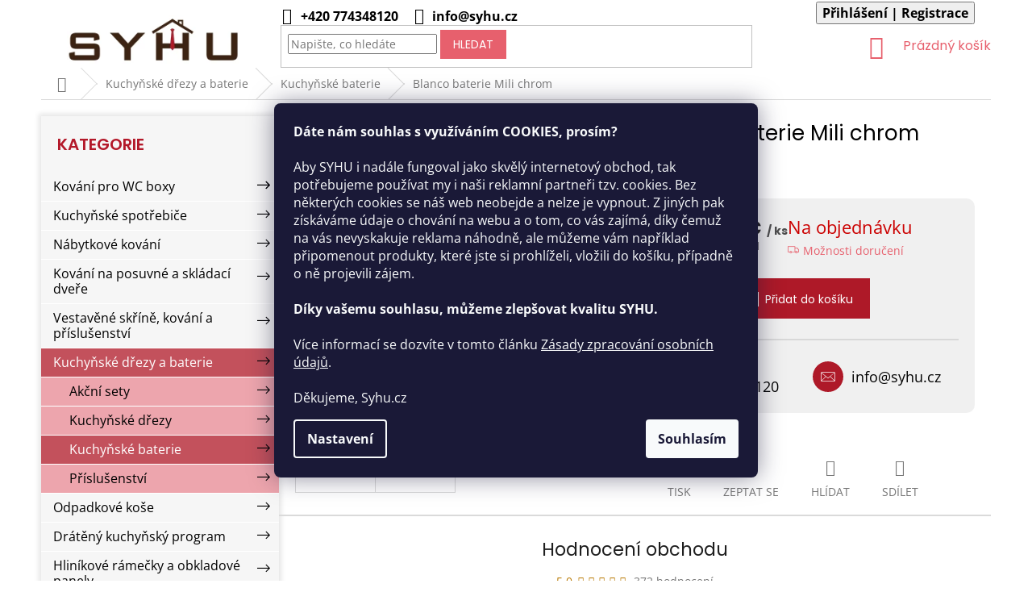

--- FILE ---
content_type: text/html; charset=utf-8
request_url: https://www.syhu.cz/kuchynske-baterie/blanco-baterie-mili-chrom/
body_size: 32789
content:
<!doctype html><html lang="cs" dir="ltr" class="header-background-light external-fonts-loaded"><head><meta charset="utf-8" /><meta name="viewport" content="width=device-width,initial-scale=1" /><title>Blanco baterie Mili chrom - SYHU</title><link rel="preconnect" href="https://cdn.myshoptet.com" /><link rel="dns-prefetch" href="https://cdn.myshoptet.com" /><link rel="preload" href="https://cdn.myshoptet.com/prj/dist/master/cms/libs/jquery/jquery-1.11.3.min.js" as="script" /><link href="https://cdn.myshoptet.com/prj/dist/master/cms/templates/frontend_templates/shared/css/font-face/open-sans.css" rel="stylesheet"><link href="https://cdn.myshoptet.com/prj/dist/master/cms/templates/frontend_templates/shared/css/font-face/poppins.css" rel="stylesheet"><link href="https://cdn.myshoptet.com/prj/dist/master/shop/dist/font-shoptet-11.css.62c94c7785ff2cea73b2.css" rel="stylesheet"><script>
dataLayer = [];
dataLayer.push({'shoptet' : {
    "pageId": 2892,
    "pageType": "productDetail",
    "currency": "CZK",
    "currencyInfo": {
        "decimalSeparator": ",",
        "exchangeRate": 1,
        "priceDecimalPlaces": 0,
        "symbol": "K\u010d",
        "symbolLeft": 0,
        "thousandSeparator": " "
    },
    "language": "cs",
    "projectId": 379631,
    "product": {
        "id": 37737,
        "guid": "0b18d832-3d69-11ed-a30d-0cc47a6c8f54",
        "hasVariants": false,
        "codes": [
            {
                "code": "AN_00168"
            }
        ],
        "code": "AN_00168",
        "name": "Blanco baterie Mili chrom",
        "appendix": "",
        "weight": 0,
        "manufacturer": "Blanco",
        "manufacturerGuid": "1EF53339C9A96BBABC99DA0BA3DED3EE",
        "currentCategory": "Kuchy\u0148sk\u00e9 d\u0159ezy a baterie | Kuchy\u0148sk\u00e9 baterie",
        "currentCategoryGuid": "3958fab6-c0f9-11ec-8b1d-0cc47a6c9370",
        "defaultCategory": "Kuchy\u0148sk\u00e9 d\u0159ezy a baterie | Kuchy\u0148sk\u00e9 baterie",
        "defaultCategoryGuid": "3958fab6-c0f9-11ec-8b1d-0cc47a6c9370",
        "currency": "CZK",
        "priceWithVat": 2421
    },
    "stocks": [
        {
            "id": "ext",
            "title": "Sklad",
            "isDeliveryPoint": 0,
            "visibleOnEshop": 1
        }
    ],
    "cartInfo": {
        "id": null,
        "freeShipping": false,
        "freeShippingFrom": 4000,
        "leftToFreeGift": {
            "formattedPrice": "0 K\u010d",
            "priceLeft": 0
        },
        "freeGift": false,
        "leftToFreeShipping": {
            "priceLeft": 4000,
            "dependOnRegion": 0,
            "formattedPrice": "4 000 K\u010d"
        },
        "discountCoupon": [],
        "getNoBillingShippingPrice": {
            "withoutVat": 0,
            "vat": 0,
            "withVat": 0
        },
        "cartItems": [],
        "taxMode": "ORDINARY"
    },
    "cart": [],
    "customer": {
        "priceRatio": 1,
        "priceListId": 1,
        "groupId": null,
        "registered": false,
        "mainAccount": false
    }
}});
dataLayer.push({'cookie_consent' : {
    "marketing": "denied",
    "analytics": "denied"
}});
document.addEventListener('DOMContentLoaded', function() {
    shoptet.consent.onAccept(function(agreements) {
        if (agreements.length == 0) {
            return;
        }
        dataLayer.push({
            'cookie_consent' : {
                'marketing' : (agreements.includes(shoptet.config.cookiesConsentOptPersonalisation)
                    ? 'granted' : 'denied'),
                'analytics': (agreements.includes(shoptet.config.cookiesConsentOptAnalytics)
                    ? 'granted' : 'denied')
            },
            'event': 'cookie_consent'
        });
    });
});
</script>

<!-- Google Tag Manager -->
<script>(function(w,d,s,l,i){w[l]=w[l]||[];w[l].push({'gtm.start':
new Date().getTime(),event:'gtm.js'});var f=d.getElementsByTagName(s)[0],
j=d.createElement(s),dl=l!='dataLayer'?'&l='+l:'';j.async=true;j.src=
'https://www.googletagmanager.com/gtm.js?id='+i+dl;f.parentNode.insertBefore(j,f);
})(window,document,'script','dataLayer','GTM-PC455TV');</script>
<!-- End Google Tag Manager -->

<meta property="og:type" content="website"><meta property="og:site_name" content="syhu.cz"><meta property="og:url" content="https://www.syhu.cz/kuchynske-baterie/blanco-baterie-mili-chrom/"><meta property="og:title" content="Blanco baterie Mili chrom - SYHU"><meta name="author" content="SYHU"><meta name="web_author" content="Shoptet.cz"><meta name="dcterms.rightsHolder" content="www.syhu.cz"><meta name="robots" content="index,follow"><meta property="og:image" content="https://cdn.myshoptet.com/usr/www.syhu.cz/user/shop/big/37737_blanco-baterie-mili-chrom.jpg?686d9bad"><meta property="og:description" content="Blanco baterie Mili chrom. "><meta name="description" content="Blanco baterie Mili chrom. "><meta property="product:price:amount" content="2421"><meta property="product:price:currency" content="CZK"><style>:root {--color-primary: #E7606D;--color-primary-h: 354;--color-primary-s: 74%;--color-primary-l: 64%;--color-primary-hover: #CE3645;--color-primary-hover-h: 354;--color-primary-hover-s: 61%;--color-primary-hover-l: 51%;--color-secondary: #ae1928;--color-secondary-h: 354;--color-secondary-s: 75%;--color-secondary-l: 39%;--color-secondary-hover: #CE3645;--color-secondary-hover-h: 354;--color-secondary-hover-s: 61%;--color-secondary-hover-l: 51%;--color-tertiary: #E7606D;--color-tertiary-h: 354;--color-tertiary-s: 74%;--color-tertiary-l: 64%;--color-tertiary-hover: #E7606D;--color-tertiary-hover-h: 354;--color-tertiary-hover-s: 74%;--color-tertiary-hover-l: 64%;--color-header-background: #ffffff;--template-font: "Open Sans";--template-headings-font: "Poppins";--header-background-url: url("[data-uri]");--cookies-notice-background: #1A1937;--cookies-notice-color: #F8FAFB;--cookies-notice-button-hover: #f5f5f5;--cookies-notice-link-hover: #27263f;--templates-update-management-preview-mode-content: "Náhled aktualizací šablony je aktivní pro váš prohlížeč."}</style>
    
    <link href="https://cdn.myshoptet.com/prj/dist/master/shop/dist/main-11.less.5a24dcbbdabfd189c152.css" rel="stylesheet" />
        
    <script>var shoptet = shoptet || {};</script>
    <script src="https://cdn.myshoptet.com/prj/dist/master/shop/dist/main-3g-header.js.27c4444ba5dd6be3416d.js"></script>
<!-- User include --><!-- api 473(125) html code header -->

                <style>
                    #order-billing-methods .radio-wrapper[data-guid="a8fff130-3595-11f0-a91e-226f2012f461"]:not(.cgapplepay), #order-billing-methods .radio-wrapper[data-guid="a90c6831-3595-11f0-a91e-226f2012f461"]:not(.cggooglepay) {
                        display: none;
                    }
                </style>
                <script type="text/javascript">
                    document.addEventListener('DOMContentLoaded', function() {
                        if (getShoptetDataLayer('pageType') === 'billingAndShipping') {
                            
                try {
                    if (window.ApplePaySession && window.ApplePaySession.canMakePayments()) {
                        
                        if (document.querySelector('#order-billing-methods .radio-wrapper[data-guid="a8fff130-3595-11f0-a91e-226f2012f461"]')) {
                            document.querySelector('#order-billing-methods .radio-wrapper[data-guid="a8fff130-3595-11f0-a91e-226f2012f461"]').classList.add('cgapplepay');
                        }
                        
                    }
                } catch (err) {} 
            
                            
                const cgBaseCardPaymentMethod = {
                        type: 'CARD',
                        parameters: {
                            allowedAuthMethods: ["PAN_ONLY", "CRYPTOGRAM_3DS"],
                            allowedCardNetworks: [/*"AMEX", "DISCOVER", "INTERAC", "JCB",*/ "MASTERCARD", "VISA"]
                        }
                };
                
                function cgLoadScript(src, callback)
                {
                    var s,
                        r,
                        t;
                    r = false;
                    s = document.createElement('script');
                    s.type = 'text/javascript';
                    s.src = src;
                    s.onload = s.onreadystatechange = function() {
                        if ( !r && (!this.readyState || this.readyState == 'complete') )
                        {
                            r = true;
                            callback();
                        }
                    };
                    t = document.getElementsByTagName('script')[0];
                    t.parentNode.insertBefore(s, t);
                } 
                
                function cgGetGoogleIsReadyToPayRequest() {
                    return Object.assign(
                        {},
                        {
                            apiVersion: 2,
                            apiVersionMinor: 0
                        },
                        {
                            allowedPaymentMethods: [cgBaseCardPaymentMethod]
                        }
                    );
                }

                function onCgGooglePayLoaded() {
                    let paymentsClient = new google.payments.api.PaymentsClient({environment: 'PRODUCTION'});
                    paymentsClient.isReadyToPay(cgGetGoogleIsReadyToPayRequest()).then(function(response) {
                        if (response.result) {
                            
                        if (document.querySelector('#order-billing-methods .radio-wrapper[data-guid="a90c6831-3595-11f0-a91e-226f2012f461"]')) {
                            document.querySelector('#order-billing-methods .radio-wrapper[data-guid="a90c6831-3595-11f0-a91e-226f2012f461"]').classList.add('cggooglepay');
                        }
                        	 	 	 	 	 
                        }
                    })
                    .catch(function(err) {});
                }
                
                cgLoadScript('https://pay.google.com/gp/p/js/pay.js', onCgGooglePayLoaded);
            
                        }
                    });
                </script> 
                
<!-- api 498(150) html code header -->
<script async src="https://scripts.luigisbox.tech/LBX-746622.js"></script><meta name="luigisbox-tracker-id" content="592829-746622,cs"/><script type="text/javascript">const isPlpEnabled = sessionStorage.getItem('lbPlpEnabled') === 'true';if (isPlpEnabled) {const style = document.createElement("style");style.type = "text/css";style.id = "lb-plp-style";style.textContent = `body.type-category #content-wrapper,body.type-search #content-wrapper,body.type-category #content,body.type-search #content,body.type-category #content-in,body.type-search #content-in,body.type-category #main-in,body.type-search #main-in {min-height: 100vh;}body.type-category #content-wrapper > *,body.type-search #content-wrapper > *,body.type-category #content > *,body.type-search #content > *,body.type-category #content-in > *,body.type-search #content-in > *,body.type-category #main-in > *,body.type-search #main-in > * {display: none;}`;document.head.appendChild(style);}</script>
<!-- service 619(267) html code header -->
<link href="https://cdn.myshoptet.com/usr/fvstudio.myshoptet.com/user/documents/addons/cartupsell.min.css?24.11.1" rel="stylesheet">
<!-- service 417(71) html code header -->
<style>
@media screen and (max-width: 767px) {
body.sticky-mobile:not(.paxio-merkur):not(.venus) .dropdown {display: none !important;}
body.sticky-mobile:not(.paxio-merkur):not(.venus) .languagesMenu{right: 98px; position: absolute;}
body.sticky-mobile:not(.paxio-merkur):not(.venus) .languagesMenu .caret{display: none !important;}
body.sticky-mobile:not(.paxio-merkur):not(.venus) .languagesMenu.open .languagesMenu__content {display: block;right: 0;left: auto;}
.template-12 #header .site-name {max-width: 40% !important;}
}
@media screen and (-ms-high-contrast: active), (-ms-high-contrast: none) {
.template-12 #header {position: fixed; width: 100%;}
.template-12 #content-wrapper.content-wrapper{padding-top: 80px;}
}
.sticky-mobile #header-image{display: none;}
@media screen and (max-width: 640px) {
.template-04.sticky-mobile #header-cart{position: fixed;top: 3px;right: 92px;}
.template-04.sticky-mobile #header-cart::before {font-size: 32px;}
.template-04.sticky-mobile #header-cart strong{display: none;}
}
@media screen and (min-width: 641px) {
.dklabGarnet #main-wrapper {overflow: visible !important;}
}
.dklabGarnet.sticky-mobile #logo img {top: 0 !important;}
@media screen and (min-width: 768px){
.top-navigation-bar .site-name {display: none;}
}
/*NOVÁ VERZE MOBILNÍ HLAVIČKY*/
@media screen and (max-width: 767px){
.scrolled-down body:not(.ordering-process):not(.search-window-visible) .top-navigation-bar {transform: none !important;}
.scrolled-down body:not(.ordering-process):not(.search-window-visible) #header .site-name {transform: none !important;}
.scrolled-down body:not(.ordering-process):not(.search-window-visible) #header .cart-count {transform: none !important;}
.scrolled-down #header {transform: none !important;}

body.template-11.mobile-header-version-1:not(.paxio-merkur):not(.venus) .top-navigation-bar .site-name{display: none !important;}
body.template-11.mobile-header-version-1:not(.paxio-merkur):not(.venus) #header .cart-count {top: -39px !important;position: absolute !important;}
.template-11.sticky-mobile.mobile-header-version-1 .responsive-tools > a[data-target="search"] {visibility: visible;}
.template-12.mobile-header-version-1 #header{position: fixed !important;}
.template-09.mobile-header-version-1.sticky-mobile .top-nav .subnav-left {visibility: visible;}
}

/*Disco*/
@media screen and (min-width: 768px){
.template-13:not(.jupiter) #header, .template-14 #header{position: sticky;top: 0;z-index: 8;}
.template-14.search-window-visible #header{z-index: 9999;}
body.navigation-hovered::before {z-index: 7;}
/*
.template-13 .top-navigation-bar{z-index: 10000;}
.template-13 .popup-widget {z-index: 10001;}
*/
.scrolled .template-13 #header, .scrolled .template-14 #header{box-shadow: 0 2px 10px rgba(0,0,0,0.1);}
.search-focused::before{z-index: 8;}
.top-navigation-bar{z-index: 9;position: relative;}
.paxio-merkur.top-navigation-menu-visible #header .search-form .form-control {z-index: 1;}
.paxio-merkur.top-navigation-menu-visible .search-form::before {z-index: 1;}
.scrolled .popup-widget.cart-widget {position: fixed;top: 68px !important;}

/* MERKUR */
.paxio-merkur.sticky-mobile.template-11 #oblibeneBtn{line-height: 70px !important;}
}


/* VENUS */
@media screen and (min-width: 768px){
.venus.sticky-mobile:not(.ordering-process) #header {position: fixed !important;width: 100%;transform: none !important;translate: none !important;box-shadow: 0 2px 10px rgba(0,0,0,0.1);visibility: visible !important;opacity: 1 !important;}
.venus.sticky-mobile:not(.ordering-process) .overall-wrapper{padding-top: 160px;}
.venus.sticky-mobile.type-index:not(.ordering-process) .overall-wrapper{padding-top: 85px;}
.venus.sticky-mobile:not(.ordering-process) #content-wrapper.content-wrapper {padding-top: 0 !important;}
}
@media screen and (max-width: 767px){
.template-14 .top-navigation-bar > .site-name{display: none !important;}
.template-14 #header .header-top .header-top-wrapper .site-name{margin: 0;}
}
/* JUPITER */
@media screen and (max-width: 767px){
.scrolled-down body.jupiter:not(.ordering-process):not(.search-window-visible) #header .site-name {-webkit-transform: translateX(-50%) !important;transform: translateX(-50%) !important;}
}
@media screen and (min-width: 768px){
.jupiter.sticky-header #header::after{display: none;}
.jupiter.sticky-header #header{position: fixed; top: 0; width: 100%;z-index: 99;}
.jupiter.sticky-header.ordering-process #header{position: relative;}
.jupiter.sticky-header .overall-wrapper{padding-top: 182px;}
.jupiter.sticky-header.ordering-process .overall-wrapper{padding-top: 0;}
.jupiter.sticky-header #header .header-top {height: 80px;}
}
</style>
<!-- project html code header -->
<link href="/user/documents/styly.css?v=202307041647" rel="stylesheet" />
<link rel="apple-touch-icon-precomposed" sizes="57x57" href="https://www.syhu.cz/user/documents/assets/favicon/apple-touch-icon-57x57.png" />
<link rel="apple-touch-icon-precomposed" sizes="114x114" href="https://www.syhu.cz/user/documents/assets/favicon/apple-touch-icon-114x114.png" />
<link rel="apple-touch-icon-precomposed" sizes="72x72" href="https://www.syhu.cz/user/documents/assets/favicon/apple-touch-icon-72x72.png" />
<link rel="apple-touch-icon-precomposed" sizes="144x144" href="https://www.syhu.cz/user/documents/assets/favicon/apple-touch-icon-144x144.png" />
<link rel="apple-touch-icon-precomposed" sizes="60x60" href="https://www.syhu.cz/user/documents/assets/favicon/apple-touch-icon-60x60.png" />
<link rel="apple-touch-icon-precomposed" sizes="120x120" href="https://www.syhu.cz/user/documents/assets/favicon/apple-touch-icon-120x120.png" />
<link rel="apple-touch-icon-precomposed" sizes="76x76" href="https://www.syhu.cz/user/documents/assets/favicon/apple-touch-icon-76x76.png" />
<link rel="apple-touch-icon-precomposed" sizes="152x152" href="https://www.syhu.cz/user/documents/assets/favicon/apple-touch-icon-152x152.png" />
<link rel="icon" type="image/png" href="https://www.syhu.cz/user/documents/assets/favicon/favicon-196x196.png" sizes="196x196" />
<link rel="icon" type="image/png" href="https://www.syhu.cz/user/documents/assets/favicon/favicon-96x96.png" sizes="96x96" />
<link rel="icon" type="image/png" href="https://www.syhu.cz/user/documents/assets/favicon/favicon-32x32.png" sizes="32x32" />
<link rel="icon" type="image/png" href="https://www.syhu.cz/user/documents/assets/favicon/favicon-16x16.png" sizes="16x16" />
<link rel="icon" type="image/png" href="https://www.syhu.cz/user/documents/assets/favicon/favicon-128.png" sizes="128x128" />
<meta name="application-name" content="Syhu"/>
<meta name="msapplication-TileColor" content="#FFFFFF" />
<meta name="msapplication-TileImage" content="https://www.syhu.cz/user/documents/assets/favicon/mstile-144x144.png" />
<meta name="msapplication-square70x70logo" content="https://www.syhu.cz/user/documents/assets/favicon/mstile-70x70.png" />
<meta name="msapplication-square150x150logo" content="https://www.syhu.cz/user/documents/assets/favicon/mstile-150x150.png" />
<meta name="msapplication-wide310x150logo" content="https://www.syhu.cz/user/documents/assets/favicon/mstile-310x150.png" />
<meta name="msapplication-square310x310logo" content="https://www.syhu.cz/user/documents/assets/favicon/mstile-310x310.png" />

<link rel="stylesheet" href="https://www.syhu.cz/user/documents/vitek-dev/vitek-dev.css?v=68" />
<link rel="stylesheet" href="https://www.syhu.cz/user/documents/vitek-dev/bundle.min.css?v=2025020602" />

<script type='text/javascript'>
  window.smartlook||(function(d) {
    var o=smartlook=function(){ o.api.push(arguments)},h=d.getElementsByTagName('head')[0];
    var c=d.createElement('script');o.api=new Array();c.async=true;c.type='text/javascript';
    c.charset='utf-8';c.src='https://web-sdk.smartlook.com/recorder.js';h.appendChild(c);
    })(document);
    smartlook('init', 'b9d11e00a53f7e2dd68a24d88a6f8aef0dbe5aef', { region: 'eu' });
</script>

<!-- /User include --><link rel="canonical" href="https://www.syhu.cz/kuchynske-baterie/blanco-baterie-mili-chrom/" />    <script>
        var _hwq = _hwq || [];
        _hwq.push(['setKey', '0BE93666684500E0C7E1307D4789C989']);
        _hwq.push(['setTopPos', '300']);
        _hwq.push(['showWidget', '22']);
        (function() {
            var ho = document.createElement('script');
            ho.src = 'https://cz.im9.cz/direct/i/gjs.php?n=wdgt&sak=0BE93666684500E0C7E1307D4789C989';
            var s = document.getElementsByTagName('script')[0]; s.parentNode.insertBefore(ho, s);
        })();
    </script>
    <!-- Global site tag (gtag.js) - Google Analytics -->
    <script async src="https://www.googletagmanager.com/gtag/js?id=G-866BBNKWWE"></script>
    <script>
        
        window.dataLayer = window.dataLayer || [];
        function gtag(){dataLayer.push(arguments);}
        

                    console.debug('default consent data');

            gtag('consent', 'default', {"ad_storage":"denied","analytics_storage":"denied","ad_user_data":"denied","ad_personalization":"denied","wait_for_update":500});
            dataLayer.push({
                'event': 'default_consent'
            });
        
        gtag('js', new Date());

        
                gtag('config', 'G-866BBNKWWE', {"groups":"GA4","send_page_view":false,"content_group":"productDetail","currency":"CZK","page_language":"cs"});
        
                gtag('config', 'AW-10855874945', {"allow_enhanced_conversions":true});
        
        
        
        
        
                    gtag('event', 'page_view', {"send_to":"GA4","page_language":"cs","content_group":"productDetail","currency":"CZK"});
        
                gtag('set', 'currency', 'CZK');

        gtag('event', 'view_item', {
            "send_to": "UA",
            "items": [
                {
                    "id": "AN_00168",
                    "name": "Blanco baterie Mili chrom",
                    "category": "Kuchy\u0148sk\u00e9 d\u0159ezy a baterie \/ Kuchy\u0148sk\u00e9 baterie",
                                        "brand": "Blanco",
                                                            "price": 2001
                }
            ]
        });
        
        
        
        
        
                    gtag('event', 'view_item', {"send_to":"GA4","page_language":"cs","content_group":"productDetail","value":2001,"currency":"CZK","items":[{"item_id":"AN_00168","item_name":"Blanco baterie Mili chrom","item_brand":"Blanco","item_category":"Kuchy\u0148sk\u00e9 d\u0159ezy a baterie","item_category2":"Kuchy\u0148sk\u00e9 baterie","price":2001,"quantity":1,"index":0}]});
        
        
        
        
        
        
        
        document.addEventListener('DOMContentLoaded', function() {
            if (typeof shoptet.tracking !== 'undefined') {
                for (var id in shoptet.tracking.bannersList) {
                    gtag('event', 'view_promotion', {
                        "send_to": "UA",
                        "promotions": [
                            {
                                "id": shoptet.tracking.bannersList[id].id,
                                "name": shoptet.tracking.bannersList[id].name,
                                "position": shoptet.tracking.bannersList[id].position
                            }
                        ]
                    });
                }
            }

            shoptet.consent.onAccept(function(agreements) {
                if (agreements.length !== 0) {
                    console.debug('gtag consent accept');
                    var gtagConsentPayload =  {
                        'ad_storage': agreements.includes(shoptet.config.cookiesConsentOptPersonalisation)
                            ? 'granted' : 'denied',
                        'analytics_storage': agreements.includes(shoptet.config.cookiesConsentOptAnalytics)
                            ? 'granted' : 'denied',
                                                                                                'ad_user_data': agreements.includes(shoptet.config.cookiesConsentOptPersonalisation)
                            ? 'granted' : 'denied',
                        'ad_personalization': agreements.includes(shoptet.config.cookiesConsentOptPersonalisation)
                            ? 'granted' : 'denied',
                        };
                    console.debug('update consent data', gtagConsentPayload);
                    gtag('consent', 'update', gtagConsentPayload);
                    dataLayer.push(
                        { 'event': 'update_consent' }
                    );
                }
            });
        });
    </script>
<script>
    (function(t, r, a, c, k, i, n, g) { t['ROIDataObject'] = k;
    t[k]=t[k]||function(){ (t[k].q=t[k].q||[]).push(arguments) },t[k].c=i;n=r.createElement(a),
    g=r.getElementsByTagName(a)[0];n.async=1;n.src=c;g.parentNode.insertBefore(n,g)
    })(window, document, 'script', '//www.heureka.cz/ocm/sdk.js?source=shoptet&version=2&page=product_detail', 'heureka', 'cz');

    heureka('set_user_consent', 0);
</script>
</head><body class="desktop id-2892 in-kuchynske-baterie template-11 type-product type-detail multiple-columns-body columns-mobile-2 columns-3 ums_forms_redesign--off ums_a11y_category_page--on ums_discussion_rating_forms--off ums_flags_display_unification--on ums_a11y_login--on mobile-header-version-0"><noscript>
    <style>
        #header {
            padding-top: 0;
            position: relative !important;
            top: 0;
        }
        .header-navigation {
            position: relative !important;
        }
        .overall-wrapper {
            margin: 0 !important;
        }
        body:not(.ready) {
            visibility: visible !important;
        }
    </style>
    <div class="no-javascript">
        <div class="no-javascript__title">Musíte změnit nastavení vašeho prohlížeče</div>
        <div class="no-javascript__text">Podívejte se na: <a href="https://www.google.com/support/bin/answer.py?answer=23852">Jak povolit JavaScript ve vašem prohlížeči</a>.</div>
        <div class="no-javascript__text">Pokud používáte software na blokování reklam, může být nutné povolit JavaScript z této stránky.</div>
        <div class="no-javascript__text">Děkujeme.</div>
    </div>
</noscript>

        <div id="fb-root"></div>
        <script>
            window.fbAsyncInit = function() {
                FB.init({
                    autoLogAppEvents : true,
                    xfbml            : true,
                    version          : 'v24.0'
                });
            };
        </script>
        <script async defer crossorigin="anonymous" src="https://connect.facebook.net/cs_CZ/sdk.js#xfbml=1&version=v24.0"></script>
<!-- Google Tag Manager (noscript) -->
<noscript><iframe src="https://www.googletagmanager.com/ns.html?id=GTM-PC455TV"
height="0" width="0" style="display:none;visibility:hidden"></iframe></noscript>
<!-- End Google Tag Manager (noscript) -->

    <div class="siteCookies siteCookies--center siteCookies--dark js-siteCookies" role="dialog" data-testid="cookiesPopup" data-nosnippet>
        <div class="siteCookies__form">
            <div class="siteCookies__content">
                <div class="siteCookies__text">
                    <strong>Dáte nám souhlas s využíváním<span> </span><span>COOKIES</span>, prosím?</strong><br /><br /><span>Aby SYHU i nadále fungoval jako skvělý internetový obchod, tak potřebujeme používat my i naši reklamní partneři tzv. cookies. Bez některých cookies se náš web neobejde a nelze je vypnout. Z jiných pak získáváme údaje o chování na webu a o tom, co vás zajímá, díky čemuž na vás nevyskakuje reklama náhodně, ale můžeme vám například připomenout produkty, které jste si prohlíželi, vložili do košíku, případně o ně projevili zájem.</span><br /><br /><strong>Díky vašemu souhlasu, můžeme zlepšovat kvalitu SYHU.<br /></strong><br /><span>Více informací se dozvíte v tomto článku</span><span> </span><a href="https://www.syhu.cz/podminky-ochrany-osobnich-udaju/">Zásady zpracování osobních údajů</a><span>.</span><br /><br /><span>Děkujeme, Syhu.cz</span>
                </div>
                <p class="siteCookies__links">
                    <button class="siteCookies__link js-cookies-settings" aria-label="Nastavení cookies" data-testid="cookiesSettings">Nastavení</button>
                </p>
            </div>
            <div class="siteCookies__buttonWrap">
                                <button class="siteCookies__button js-cookiesConsentSubmit" value="all" aria-label="Přijmout cookies" data-testid="buttonCookiesAccept">Souhlasím</button>
            </div>
        </div>
        <script>
            document.addEventListener("DOMContentLoaded", () => {
                const siteCookies = document.querySelector('.js-siteCookies');
                document.addEventListener("scroll", shoptet.common.throttle(() => {
                    const st = document.documentElement.scrollTop;
                    if (st > 1) {
                        siteCookies.classList.add('siteCookies--scrolled');
                    } else {
                        siteCookies.classList.remove('siteCookies--scrolled');
                    }
                }, 100));
            });
        </script>
    </div>
<a href="#content" class="skip-link sr-only">Přejít na obsah</a><div class="overall-wrapper"><div class="user-action"><div class="container">
    <div class="user-action-in">
                    <div id="login" class="user-action-login popup-widget login-widget" role="dialog" aria-labelledby="loginHeading">
        <div class="popup-widget-inner">
                            <h2 id="loginHeading">Přihlášení k vašemu účtu</h2><div id="customerLogin"><form action="/action/Customer/Login/" method="post" id="formLoginIncluded" class="csrf-enabled formLogin" data-testid="formLogin"><input type="hidden" name="referer" value="" /><div class="form-group"><div class="input-wrapper email js-validated-element-wrapper no-label"><input type="email" name="email" class="form-control" autofocus placeholder="E-mailová adresa (např. jan@novak.cz)" data-testid="inputEmail" autocomplete="email" required /></div></div><div class="form-group"><div class="input-wrapper password js-validated-element-wrapper no-label"><input type="password" name="password" class="form-control" placeholder="Heslo" data-testid="inputPassword" autocomplete="current-password" required /><span class="no-display">Nemůžete vyplnit toto pole</span><input type="text" name="surname" value="" class="no-display" /></div></div><div class="form-group"><div class="login-wrapper"><button type="submit" class="btn btn-secondary btn-text btn-login" data-testid="buttonSubmit">Přihlásit se</button><div class="password-helper"><a href="/registrace/" data-testid="signup" rel="nofollow">Nová registrace</a><a href="/klient/zapomenute-heslo/" rel="nofollow">Zapomenuté heslo</a></div></div></div></form>
</div>                    </div>
    </div>

                            <div id="cart-widget" class="user-action-cart popup-widget cart-widget loader-wrapper" data-testid="popupCartWidget" role="dialog" aria-hidden="true">
    <div class="popup-widget-inner cart-widget-inner place-cart-here">
        <div class="loader-overlay">
            <div class="loader"></div>
        </div>
    </div>

    <div class="cart-widget-button">
        <a href="/kosik/" class="btn btn-conversion" id="continue-order-button" rel="nofollow" data-testid="buttonNextStep">Pokračovat do košíku</a>
    </div>
</div>
            </div>
</div>
</div><div class="top-navigation-bar" data-testid="topNavigationBar">

    <div class="container">

        <div class="top-navigation-contacts">
            <strong>Zákaznická podpora:</strong><a href="tel:+420774348120" class="project-phone" aria-label="Zavolat na +420774348120" data-testid="contactboxPhone"><span>+420 774348120</span></a><a href="mailto:info@syhu.cz" class="project-email" data-testid="contactboxEmail"><span>info@syhu.cz</span></a>        </div>

                            <div class="top-navigation-menu">
                <div class="top-navigation-menu-trigger"></div>
                <ul class="top-navigation-bar-menu">
                                            <li class="top-navigation-menu-item-external-21">
                            <a href="/kontakt/">Kontakt</a>
                        </li>
                                            <li class="top-navigation-menu-item-2742">
                            <a href="/o-nas/">O nás</a>
                        </li>
                                            <li class="top-navigation-menu-item-682">
                            <a href="/blog/">Blog</a>
                        </li>
                                            <li class="top-navigation-menu-item-39">
                            <a href="/obchodni-podminky/">Obchodní podmínky</a>
                        </li>
                                            <li class="top-navigation-menu-item-691">
                            <a href="/podminky-ochrany-osobnich-udaju/">Podmínky ochrany osobních údajů </a>
                        </li>
                                            <li class="top-navigation-menu-item-693">
                            <a href="/reklamacni-rad/">Reklamační řád</a>
                        </li>
                                            <li class="top-navigation-menu-item-4080">
                            <a href="/odstoupeni-od-smlouvy-reklamace/">Odstoupení od smlouvy / Reklamace</a>
                        </li>
                                    </ul>
                <ul class="top-navigation-bar-menu-helper"></ul>
            </div>
        
        <div class="top-navigation-tools">
            <div class="responsive-tools">
                <a href="#" class="toggle-window" data-target="search" aria-label="Hledat" data-testid="linkSearchIcon"></a>
                                                            <a href="#" class="toggle-window" data-target="login"></a>
                                                    <a href="#" class="toggle-window" data-target="navigation" aria-label="Menu" data-testid="hamburgerMenu"></a>
            </div>
                        <button class="top-nav-button top-nav-button-login toggle-window" type="button" data-target="login" aria-haspopup="dialog" aria-controls="login" aria-expanded="false" data-testid="signin"><span>Přihlášení</span></button>        </div>

    </div>

</div>
<header id="header"><div class="container navigation-wrapper">
    <div class="header-top">
        <div class="site-name-wrapper">
            <div class="site-name"><a href="/" data-testid="linkWebsiteLogo"><img src="https://cdn.myshoptet.com/usr/www.syhu.cz/user/logos/logo-syhu.png" alt="SYHU" fetchpriority="low" /></a></div>        </div>
        <div class="search" itemscope itemtype="https://schema.org/WebSite">
            <meta itemprop="headline" content="Kuchyňské baterie"/><meta itemprop="url" content="https://www.syhu.cz"/><meta itemprop="text" content="Blanco baterie Mili chrom. "/>            <form action="/action/ProductSearch/prepareString/" method="post"
    id="formSearchForm" class="search-form compact-form js-search-main"
    itemprop="potentialAction" itemscope itemtype="https://schema.org/SearchAction" data-testid="searchForm">
    <fieldset>
        <meta itemprop="target"
            content="https://www.syhu.cz/vyhledavani/?string={string}"/>
        <input type="hidden" name="language" value="cs"/>
        
            
<input
    type="search"
    name="string"
        class="query-input form-control search-input js-search-input"
    placeholder="Napište, co hledáte"
    autocomplete="off"
    required
    itemprop="query-input"
    aria-label="Vyhledávání"
    data-testid="searchInput"
>
            <button type="submit" class="btn btn-default" data-testid="searchBtn">Hledat</button>
        
    </fieldset>
</form>
        </div>
        <div class="navigation-buttons">
                
    <a href="/kosik/" class="btn btn-icon toggle-window cart-count" data-target="cart" data-hover="true" data-redirect="true" data-testid="headerCart" rel="nofollow" aria-haspopup="dialog" aria-expanded="false" aria-controls="cart-widget">
        
                <span class="sr-only">Nákupní košík</span>
        
            <span class="cart-price visible-lg-inline-block" data-testid="headerCartPrice">
                                    Prázdný košík                            </span>
        
    
            </a>
        </div>
    </div>
    <nav id="navigation" aria-label="Hlavní menu" data-collapsible="true"><div class="navigation-in menu"><ul class="menu-level-1" role="menubar" data-testid="headerMenuItems"><li class="menu-item-external-30" role="none"><a href="/" data-testid="headerMenuItem" role="menuitem" aria-expanded="false"><b>Domů</b></a></li>
<li class="menu-item-2742" role="none"><a href="/o-nas/" data-testid="headerMenuItem" role="menuitem" aria-expanded="false"><b>O nás</b></a></li>
<li class="menu-item-682" role="none"><a href="/blog/" data-testid="headerMenuItem" role="menuitem" aria-expanded="false"><b>Blog</b></a></li>
<li class="menu-item-708" role="none"><a href="/kontakt/" data-testid="headerMenuItem" role="menuitem" aria-expanded="false"><b>Kontakt</b></a></li>
<li class="appended-category menu-item-3928 ext" role="none"><a href="/mistnosti/"><b>Místnosti</b><span class="submenu-arrow" role="menuitem"></span></a><ul class="menu-level-2 menu-level-2-appended" role="menu"><li class="menu-item-3934" role="none"><a href="/kuchyn/" data-testid="headerMenuItem" role="menuitem"><span>Kuchyň</span></a></li><li class="menu-item-3952" role="none"><a href="/obyvak/" data-testid="headerMenuItem" role="menuitem"><span>Obývák</span></a></li><li class="menu-item-4036" role="none"><a href="/detsky-pokoj/" data-testid="headerMenuItem" role="menuitem"><span>Dětský pokoj</span></a></li><li class="menu-item-3946" role="none"><a href="/loznice/" data-testid="headerMenuItem" role="menuitem"><span>Ložnice</span></a></li><li class="menu-item-3985" role="none"><a href="/koupelna/" data-testid="headerMenuItem" role="menuitem"><span>Koupelna</span></a></li><li class="menu-item-3943" role="none"><a href="/pracovna/" data-testid="headerMenuItem" role="menuitem"><span>Pracovna</span></a></li><li class="menu-item-3931" role="none"><a href="/satna/" data-testid="headerMenuItem" role="menuitem"><span>Šatna</span></a></li><li class="menu-item-3949" role="none"><a href="/predsin/" data-testid="headerMenuItem" role="menuitem"><span>Předsíň</span></a></li><li class="menu-item-4018" role="none"><a href="/zahrada--exterier/" data-testid="headerMenuItem" role="menuitem"><span>Zahrada/ Exterier</span></a></li></ul></li><li class="appended-category menu-item-4155" role="none"><a href="/kovani-pro-wc-boxy/"><b>Kování pro WC boxy</b></a></li><li class="appended-category menu-item-4161 ext" role="none"><a href="/kuchynske-spotrebice/"><b>Kuchyňské spotřebiče</b><span class="submenu-arrow" role="menuitem"></span></a><ul class="menu-level-2 menu-level-2-appended" role="menu"><li class="menu-item-4164" role="none"><a href="/male-spotrebice/" data-testid="headerMenuItem" role="menuitem"><span>Malé spotřebiče</span></a></li></ul></li><li class="appended-category menu-item-3003 ext" role="none"><a href="/nabytkove-kovani/"><b>Nábytkové kování</b><span class="submenu-arrow" role="menuitem"></span></a><ul class="menu-level-2 menu-level-2-appended" role="menu"><li class="menu-item-3054" role="none"><a href="/nabytkove-vyklopy/" data-testid="headerMenuItem" role="menuitem"><span>Výklopy</span></a></li><li class="menu-item-3105" role="none"><a href="/nabytkove-vysuvy/" data-testid="headerMenuItem" role="menuitem"><span>Výsuvy</span></a></li><li class="menu-item-3135" role="none"><a href="/nabytkove-panty/" data-testid="headerMenuItem" role="menuitem"><span>Nábytkové panty a závěsy</span></a></li><li class="menu-item-3132" role="none"><a href="/nabytkove-zamky/" data-testid="headerMenuItem" role="menuitem"><span>Nábytkové zámky</span></a></li><li class="menu-item-3444" role="none"><a href="/nabytkovy-servo-drive/" data-testid="headerMenuItem" role="menuitem"><span>Nábytkový servo-drive</span></a></li><li class="menu-item-3006" role="none"><a href="/priborniky-do-supliku/" data-testid="headerMenuItem" role="menuitem"><span>Příborníky do šuplíku</span></a></li></ul></li><li class="appended-category menu-item-2757 ext" role="none"><a href="/kovani-na-posuvne-a-skladaci-dvere/"><b>Kování na posuvné a skládací dveře</b><span class="submenu-arrow" role="menuitem"></span></a><ul class="menu-level-2 menu-level-2-appended" role="menu"><li class="menu-item-4149" role="none"><a href="/hlinikove-profily-pro-posuvne-dvere/" data-testid="headerMenuItem" role="menuitem"><span>Hliníkové profily pro posuvné dveře</span></a></li><li class="menu-item-4169" role="none"><a href="/kovani-pro-posuvne-a-skladaci-dvere-skrinove/" data-testid="headerMenuItem" role="menuitem"><span>Kování pro posuvné a skládací dveře skříňové</span></a></li><li class="menu-item-2760" role="none"><a href="/kovani-pro-dvere-posuvne/" data-testid="headerMenuItem" role="menuitem"><span>Kování pro dveře posuvné</span></a></li><li class="menu-item-2907" role="none"><a href="/kovani-pro-dvere-posuvne-sklenene/" data-testid="headerMenuItem" role="menuitem"><span>Kování pro dveře posuvné skleněné</span></a></li><li class="menu-item-2919" role="none"><a href="/kovani-pro-dvere-skladaci/" data-testid="headerMenuItem" role="menuitem"><span>Kování pro skládací dveře</span></a></li><li class="menu-item-3009" role="none"><a href="/kovani-pro-dvere-posuvne-skrinove/" data-testid="headerMenuItem" role="menuitem"><span>Kování pro dveře posuvné skříňové</span></a></li><li class="menu-item-3036" role="none"><a href="/kovani-pro-posuvna-skla-do-vitrin/" data-testid="headerMenuItem" role="menuitem"><span>Kování pro posuvná skla do vitrín</span></a></li></ul></li><li class="appended-category menu-item-3075 ext" role="none"><a href="/vestavene-skrine--kovani-a-prislusenstvi/"><b>Vestavěné skříně, kování a příslušenství</b><span class="submenu-arrow" role="menuitem"></span></a><ul class="menu-level-2 menu-level-2-appended" role="menu"><li class="menu-item-3902" role="none"><a href="/regalovy-system/" data-testid="headerMenuItem" role="menuitem"><span>Regálový systém</span></a></li><li class="menu-item-3117" role="none"><a href="/dvere-pro-vestavene-skrine/" data-testid="headerMenuItem" role="menuitem"><span>Dveře pro vestavěné skříně</span></a></li><li class="menu-item-3078" role="none"><a href="/kovani-pro-vestavene-skrine/" data-testid="headerMenuItem" role="menuitem"><span>Kování pro vestavěné skříně</span></a></li><li class="menu-item-3174" role="none"><a href="/satni-regalove-systemy-a-dratene-programy/" data-testid="headerMenuItem" role="menuitem"><span>Šatní regálové systémy a drátěné programy</span></a></li></ul></li><li class="appended-category menu-item-2784 ext" role="none"><a href="/kuchynske-drezy-a-baterie/"><b>Kuchyňské dřezy a baterie</b><span class="submenu-arrow" role="menuitem"></span></a><ul class="menu-level-2 menu-level-2-appended" role="menu"><li class="menu-item-2787" role="none"><a href="/akcni-sety/" data-testid="headerMenuItem" role="menuitem"><span>Akční sety</span></a></li><li class="menu-item-2805" role="none"><a href="/kuchynske-drezy/" data-testid="headerMenuItem" role="menuitem"><span>Kuchyňské dřezy</span></a></li><li class="menu-item-2892" role="none"><a href="/kuchynske-baterie/" data-testid="headerMenuItem" role="menuitem"><span>Kuchyňské baterie</span></a></li><li class="menu-item-2967" role="none"><a href="/prislusenstvi/" data-testid="headerMenuItem" role="menuitem"><span>Příslušenství</span></a></li></ul></li><li class="appended-category menu-item-2940 ext" role="none"><a href="/odpadkove-kose/"><b>Odpadkové koše</b><span class="submenu-arrow" role="menuitem"></span></a><ul class="menu-level-2 menu-level-2-appended" role="menu"><li class="menu-item-2943" role="none"><a href="/odpadkove-vestavene-kose-a-sortery/" data-testid="headerMenuItem" role="menuitem"><span>Odpadkové vestavěné koše a sortery</span></a></li><li class="menu-item-3027" role="none"><a href="/prislusenstvi-do-odpadkovych-kosu/" data-testid="headerMenuItem" role="menuitem"><span>Příslušenství do odpadkových košů</span></a></li></ul></li><li class="appended-category menu-item-2799 ext" role="none"><a href="/drateny-kuchynsky-program/"><b>Drátěný kuchyňský program</b><span class="submenu-arrow" role="menuitem"></span></a><ul class="menu-level-2 menu-level-2-appended" role="menu"><li class="menu-item-2952" role="none"><a href="/dratene-kose-a-programy-do-spodni-skrinky/" data-testid="headerMenuItem" role="menuitem"><span>Drátěné koše a programy do spodní skříňky</span></a></li><li class="menu-item-3237" role="none"><a href="/zasuvky-pro-uzke-skrinky/" data-testid="headerMenuItem" role="menuitem"><span>Zásuvky pro úzké skříňky</span></a></li><li class="menu-item-2994" role="none"><a href="/drateny-program-do-rohovych-skrinek/" data-testid="headerMenuItem" role="menuitem"><span>Drátěný program do rohových skříněk</span></a></li><li class="menu-item-2889" role="none"><a href="/potravinove-skrine/" data-testid="headerMenuItem" role="menuitem"><span>Potravinové skříně</span></a></li><li class="menu-item-2874" role="none"><a href="/sloupy-do-kuchyne-a-barove-konzole/" data-testid="headerMenuItem" role="menuitem"><span>Sloupy do kuchyně a barové konzole</span></a></li><li class="menu-item-2802" role="none"><a href="/zavesny-system-do-kuchyne/" data-testid="headerMenuItem" role="menuitem"><span>Závěsný systém do kuchyně</span></a></li></ul></li><li class="appended-category menu-item-3348 ext" role="none"><a href="/hlinikove-ramecky-a-obkladove-panely/"><b>Hliníkové rámečky a obkladové panely</b><span class="submenu-arrow" role="menuitem"></span></a><ul class="menu-level-2 menu-level-2-appended" role="menu"><li class="menu-item-3351" role="none"><a href="/hlinikove-ramecky/" data-testid="headerMenuItem" role="menuitem"><span>Hliníkové rámečky</span></a></li><li class="menu-item-3880" role="none"><a href="/dekorativni-obkladove-panely/" data-testid="headerMenuItem" role="menuitem"><span>Dekorativní obkladové panely</span></a></li></ul></li><li class="appended-category menu-item-3255 ext" role="none"><a href="/nabytkove-rolety/"><b>Nábytkové rolety</b><span class="submenu-arrow" role="menuitem"></span></a><ul class="menu-level-2 menu-level-2-appended" role="menu"><li class="menu-item-3850" role="none"><a href="/zakazkova-vyroba-2/" data-testid="headerMenuItem" role="menuitem"><span>Zakázková výroba</span></a></li><li class="menu-item-3390" role="none"><a href="/metallic-line-sety-rehau/" data-testid="headerMenuItem" role="menuitem"><span>Metallic Line sety Rehau</span></a></li></ul></li><li class="appended-category menu-item-3477 ext" role="none"><a href="/led-svetla-2/"><b>LED světla</b><span class="submenu-arrow" role="menuitem"></span></a><ul class="menu-level-2 menu-level-2-appended" role="menu"><li class="menu-item-3480" role="none"><a href="/led-svetlelna-dna-a-police-2/" data-testid="headerMenuItem" role="menuitem"><span>LED světlelná dna a police</span></a></li><li class="menu-item-3492" role="none"><a href="/prislusenstvi-pro-led-osvetleni-2/" data-testid="headerMenuItem" role="menuitem"><span>Příslušenství pro LED osvětlení</span></a></li><li class="menu-item-3498" role="none"><a href="/vypinace-a-cidla-2/" data-testid="headerMenuItem" role="menuitem"><span>Vypínače a čidla</span></a></li><li class="menu-item-3510" role="none"><a href="/led-pasky-2/" data-testid="headerMenuItem" role="menuitem"><span>LED pásky</span></a></li><li class="menu-item-3543" role="none"><a href="/led-svetla-3/" data-testid="headerMenuItem" role="menuitem"><span>LED světla</span></a></li></ul></li><li class="appended-category menu-item-2835 ext" role="none"><a href="/zasuvkove-veze-a-vyklopne-elektrozasuvky/"><b>Zásuvkové věže a výklopné elektrozásuvky</b><span class="submenu-arrow" role="menuitem"></span></a><ul class="menu-level-2 menu-level-2-appended" role="menu"><li class="menu-item-2838" role="none"><a href="/vysuvne-elektrozasuvky/" data-testid="headerMenuItem" role="menuitem"><span>Výsuvné elektrozásuvky</span></a></li><li class="menu-item-2898" role="none"><a href="/vyklopne-elektrozasuvky/" data-testid="headerMenuItem" role="menuitem"><span>Výklopné elektrozásuvky</span></a></li><li class="menu-item-2916" role="none"><a href="/zapustne-elektrozasuvky/" data-testid="headerMenuItem" role="menuitem"><span>Zápustné elektrozásuvky</span></a></li></ul></li><li class="appended-category menu-item-2748 ext" role="none"><a href="/barvy--laky--brusiva--tmely-a-oleje/"><b>Barvy, laky, brusiva, tmely a oleje</b><span class="submenu-arrow" role="menuitem"></span></a><ul class="menu-level-2 menu-level-2-appended" role="menu"><li class="menu-item-2751" role="none"><a href="/brusne-papiry--platna-a-houby/" data-testid="headerMenuItem" role="menuitem"><span>Brusné papíry, plátna a houby</span></a></li><li class="menu-item-2850" role="none"><a href="/barvy--laky-a-oleje/" data-testid="headerMenuItem" role="menuitem"><span>Barvy, laky a oleje</span></a></li><li class="menu-item-2961" role="none"><a href="/lepidla--tmely-a-laky/" data-testid="headerMenuItem" role="menuitem"><span>Lepidla, tmely a laky</span></a></li></ul></li><li class="appended-category menu-item-2829 ext" role="none"><a href="/vetraci-mrizky--pruchodky-a-postelove-kovani/"><b>Větrací mřížky, průchodky a postelové kování</b><span class="submenu-arrow" role="menuitem"></span></a><ul class="menu-level-2 menu-level-2-appended" role="menu"><li class="menu-item-2832" role="none"><a href="/vetraci-mrizky/" data-testid="headerMenuItem" role="menuitem"><span>Větrací mřížky</span></a></li><li class="menu-item-3345" role="none"><a href="/postelove-kovani/" data-testid="headerMenuItem" role="menuitem"><span>Postelové kování</span></a></li><li class="menu-item-3411" role="none"><a href="/pruchodky/" data-testid="headerMenuItem" role="menuitem"><span>Průchodky</span></a></li></ul></li><li class="appended-category menu-item-2775 ext" role="none"><a href="/kliky-a-klicky-na-dvere-a-okna/"><b>Kliky a kličky na dveře a okna</b><span class="submenu-arrow" role="menuitem"></span></a><ul class="menu-level-2 menu-level-2-appended" role="menu"><li class="menu-item-3588" role="none"><a href="/rozvory--pulolivy-a-olivy-na-okna/" data-testid="headerMenuItem" role="menuitem"><span>Rozvory, půlolivy a olivy na okna</span></a></li><li class="menu-item-3471" role="none"><a href="/dverni-mosazne-kovani/" data-testid="headerMenuItem" role="menuitem"><span>Dveřní mosazné kování</span></a></li><li class="menu-item-3570" role="none"><a href="/euro-kliky-2/" data-testid="headerMenuItem" role="menuitem"><span>EURO kliky</span></a></li><li class="menu-item-3576" role="none"><a href="/bezpecnostni-kovani-na-dvere-2/" data-testid="headerMenuItem" role="menuitem"><span>Bezpečnostní kování na dveře</span></a></li></ul></li><li class="appended-category menu-item-3069 ext" role="none"><a href="/dverni-kovani-a-doplnky/"><b>Dveřní kování a doplňky</b><span class="submenu-arrow" role="menuitem"></span></a><ul class="menu-level-2 menu-level-2-appended" role="menu"><li class="menu-item-3228" role="none"><a href="/dverni-zavesy/" data-testid="headerMenuItem" role="menuitem"><span>Dveřní závěsy</span></a></li><li class="menu-item-3072" role="none"><a href="/tesneni-a-doplnky-na-okna-a-dvere/" data-testid="headerMenuItem" role="menuitem"><span>Těsnění a doplňky na okna a dveře</span></a></li><li class="menu-item-3306" role="none"><a href="/zadlabavaci-zamky-a-protiplechy/" data-testid="headerMenuItem" role="menuitem"><span>Zadlabávací zámky a protiplechy</span></a></li></ul></li><li class="appended-category menu-item-2880 ext" role="none"><a href="/uchytky--uchytove-listy-a-vesaky/"><b>Úchytky, úchytové lišty a věšáky</b><span class="submenu-arrow" role="menuitem"></span></a><ul class="menu-level-2 menu-level-2-appended" role="menu"><li class="menu-item-2883" role="none"><a href="/uchytky/" data-testid="headerMenuItem" role="menuitem"><span>Úchytky</span></a></li><li class="menu-item-3204" role="none"><a href="/narazeci-uchytove-listy-a-uchytky/" data-testid="headerMenuItem" role="menuitem"><span>Narážecí úchytové lišty a úchytky</span></a></li><li class="menu-item-3336" role="none"><a href="/knopky/" data-testid="headerMenuItem" role="menuitem"><span>Knopky</span></a></li><li class="menu-item-2901" role="none"><a href="/nabytkove-vesaky/" data-testid="headerMenuItem" role="menuitem"><span>Nábytkové věšáky</span></a></li></ul></li><li class="appended-category menu-item-3096 ext" role="none"><a href="/hlinikovy-program/"><b>Hliníkový program</b><span class="submenu-arrow" role="menuitem"></span></a><ul class="menu-level-2 menu-level-2-appended" role="menu"><li class="menu-item-3099" role="none"><a href="/profily-pro-bezuchytkove-dvere/" data-testid="headerMenuItem" role="menuitem"><span>Profily pro bezúchytkové dveře</span></a></li><li class="menu-item-3291" role="none"><a href="/plastove-sokly-a-vyseky-do-soklu/" data-testid="headerMenuItem" role="menuitem"><span>Plastové sokly a výseky do soklů</span></a></li><li class="menu-item-3246" role="none"><a href="/tesnici-listy-na-pracovni-desky/" data-testid="headerMenuItem" role="menuitem"><span>Těsnící lišty na pracovní desky</span></a></li><li class="menu-item-3372" role="none"><a href="/okopove-samolepici-plechy/" data-testid="headerMenuItem" role="menuitem"><span>Okopové samolepící plechy</span></a></li><li class="menu-item-3210" role="none"><a href="/listy-na-pracovni-desku/" data-testid="headerMenuItem" role="menuitem"><span>Lišty na pracovní desku</span></a></li><li class="menu-item-3375" role="none"><a href="/ochranne-hlinikove-listy-a-vzpery/" data-testid="headerMenuItem" role="menuitem"><span>Ochranné hliníkové lišty a vzpěry</span></a></li></ul></li><li class="appended-category menu-item-2928 ext" role="none"><a href="/spojovaci-material--podpery-a-plastove-uhelniky/"><b>Spojovací materiál, podpěry a plastové úhelníky</b><span class="submenu-arrow" role="menuitem"></span></a><ul class="menu-level-2 menu-level-2-appended" role="menu"><li class="menu-item-2931" role="none"><a href="/spojovaci-material/" data-testid="headerMenuItem" role="menuitem"><span>Spojovací materiál</span></a></li><li class="menu-item-2997" role="none"><a href="/podpera-polic-a-konzole/" data-testid="headerMenuItem" role="menuitem"><span>Podpěra polic a konzole</span></a></li><li class="menu-item-3159" role="none"><a href="/uhelniky/" data-testid="headerMenuItem" role="menuitem"><span>Úhelníky</span></a></li></ul></li><li class="appended-category menu-item-3126 ext" role="none"><a href="/rektifikacni-a-pohledove-nozky--kolecka-a-kluzaky/"><b>Rektifikační a pohledové nožky, kolečka a kluzáky</b><span class="submenu-arrow" role="menuitem"></span></a><ul class="menu-level-2 menu-level-2-appended" role="menu"><li class="menu-item-3333" role="none"><a href="/nabytkove-nozky/" data-testid="headerMenuItem" role="menuitem"><span>Nábytkové nožky</span></a></li><li class="menu-item-3294" role="none"><a href="/rektifikacni-nozky/" data-testid="headerMenuItem" role="menuitem"><span>Rektifikační nožky</span></a></li><li class="menu-item-3129" role="none"><a href="/nabytkove-kolecka-a-kluzaky/" data-testid="headerMenuItem" role="menuitem"><span>Nábytkové kolečka a kluzáky</span></a></li></ul></li><li class="appended-category menu-item-3219 ext" role="none"><a href="/stolove-kovani-a-stolove-nohy/"><b>Stolové kování a stolové nohy</b><span class="submenu-arrow" role="menuitem"></span></a><ul class="menu-level-2 menu-level-2-appended" role="menu"><li class="menu-item-4068" role="none"><a href="/stolove-desky/" data-testid="headerMenuItem" role="menuitem"><span>Stolové desky</span></a></li><li class="menu-item-3249" role="none"><a href="/stolove-a-centralni-nohy/" data-testid="headerMenuItem" role="menuitem"><span>Stolové a centrální nohy</span></a></li><li class="menu-item-3222" role="none"><a href="/stolove-kovani/" data-testid="headerMenuItem" role="menuitem"><span>Stolové kování</span></a></li></ul></li><li class="appended-category menu-item-3231 ext" role="none"><a href="/chytry-policovy-system-k20/"><b>Chytrý policový systém K20</b><span class="submenu-arrow" role="menuitem"></span></a><ul class="menu-level-2 menu-level-2-appended" role="menu"><li class="menu-item-3417" role="none"><a href="/zakazkova-vyroba/" data-testid="headerMenuItem" role="menuitem"><span>Zakázková výroba</span></a></li><li class="menu-item-3819" role="none"><a href="/typizovane-moduly-k20/" data-testid="headerMenuItem" role="menuitem"><span>Typizované moduly K20</span></a></li></ul></li></ul></div><span class="navigation-close"></span></nav><div class="menu-helper" data-testid="hamburgerMenu"><span>Více</span></div>
</div></header><!-- / header -->


                    <div class="container breadcrumbs-wrapper">
            <div class="breadcrumbs navigation-home-icon-wrapper" itemscope itemtype="https://schema.org/BreadcrumbList">
                                                                            <span id="navigation-first" data-basetitle="SYHU" itemprop="itemListElement" itemscope itemtype="https://schema.org/ListItem">
                <a href="/" itemprop="item" class="navigation-home-icon"><span class="sr-only" itemprop="name">Domů</span></a>
                <span class="navigation-bullet">/</span>
                <meta itemprop="position" content="1" />
            </span>
                                <span id="navigation-1" itemprop="itemListElement" itemscope itemtype="https://schema.org/ListItem">
                <a href="/kuchynske-drezy-a-baterie/" itemprop="item" data-testid="breadcrumbsSecondLevel"><span itemprop="name">Kuchyňské dřezy a baterie</span></a>
                <span class="navigation-bullet">/</span>
                <meta itemprop="position" content="2" />
            </span>
                                <span id="navigation-2" itemprop="itemListElement" itemscope itemtype="https://schema.org/ListItem">
                <a href="/kuchynske-baterie/" itemprop="item" data-testid="breadcrumbsSecondLevel"><span itemprop="name">Kuchyňské baterie</span></a>
                <span class="navigation-bullet">/</span>
                <meta itemprop="position" content="3" />
            </span>
                                            <span id="navigation-3" itemprop="itemListElement" itemscope itemtype="https://schema.org/ListItem" data-testid="breadcrumbsLastLevel">
                <meta itemprop="item" content="https://www.syhu.cz/kuchynske-baterie/blanco-baterie-mili-chrom/" />
                <meta itemprop="position" content="4" />
                <span itemprop="name" data-title="Blanco baterie Mili chrom">Blanco baterie Mili chrom <span class="appendix"></span></span>
            </span>
            </div>
        </div>
    
<div id="content-wrapper" class="container content-wrapper">
    
    <div class="content-wrapper-in">
                                                <aside class="sidebar sidebar-left"  data-testid="sidebarMenu">
                                                                                                <div class="sidebar-inner">
                                                                                                        <div class="box box-bg-variant box-categories">    <div class="skip-link__wrapper">
        <span id="categories-start" class="skip-link__target js-skip-link__target sr-only" tabindex="-1">&nbsp;</span>
        <a href="#categories-end" class="skip-link skip-link--start sr-only js-skip-link--start">Přeskočit kategorie</a>
    </div>

<h4>Kategorie</h4>


<div id="categories"><div class="categories cat-01 expandable expanded" id="cat-3928"><div class="topic"><a href="/mistnosti/">Místnosti<span class="cat-trigger">&nbsp;</span></a></div>

                    <ul class=" expanded">
                                        <li class="
                                 expandable                 expanded                ">
                <a href="/kuchyn/">
                    Kuchyň
                    <span class="cat-trigger">&nbsp;</span>                </a>
                                                            

                    <ul class=" expanded">
                                        <li >
                <a href="/testovac-2/">
                    Testovač
                                    </a>
                                                                </li>
                                <li >
                <a href="/kuchynska-dvirka-a-sklenene-obklady/">
                    Kuchyňská dvířka a skleněné obklady
                                    </a>
                                                                </li>
                                <li class="
                                 expandable                 expanded                ">
                <a href="/vyklopne-systemy/">
                    Výklopné systémy
                    <span class="cat-trigger">&nbsp;</span>                </a>
                                                            

                    <ul class=" expanded">
                                        <li >
                <a href="/aventos-hs/">
                    Aventos HS
                                    </a>
                                                                </li>
                                <li >
                <a href="/aventos-hk-xs/">
                    Aventos HK-XS
                                    </a>
                                                                </li>
                                <li >
                <a href="/aventos-hl/">
                    Aventos HL
                                    </a>
                                                                </li>
                                <li >
                <a href="/aventos-hk-top/">
                    Aventos HK-TOP
                                    </a>
                                                                </li>
                                <li >
                <a href="/aventos-hf/">
                    Aventos HF
                                    </a>
                                                                </li>
                                <li >
                <a href="/aventos-hk-s/">
                    Aventos HK-S
                                    </a>
                                                                </li>
                </ul>
    
                                                </li>
                                <li >
                <a href="/uchytky-a-uchytove-listy/">
                    Úchytky a úchytové lišty
                                    </a>
                                                                </li>
                                <li >
                <a href="/policovy-system--hlinikove-ramecky-a-rolety/">
                    Policový systém, hliníkové rámečky a rolety
                                    </a>
                                                                </li>
                                <li class="
                                 expandable                 expanded                ">
                <a href="/vysuvy/">
                    Výsuvy
                    <span class="cat-trigger">&nbsp;</span>                </a>
                                                            

                    <ul class=" expanded">
                                        <li >
                <a href="/zasuvka-s-kovovou-bocnici/">
                    Zásuvka s kovovou bočnicí
                                    </a>
                                                                </li>
                                <li >
                <a href="/spodni-skryty-vysuv/">
                    Spodní skrytý výsuv
                                    </a>
                                                                </li>
                </ul>
    
                                                </li>
                                <li class="
                                 expandable                 expanded                ">
                <a href="/elektricke-zasuvky-a-pruchodky/">
                    Elektrické zásuvky a průchodky
                    <span class="cat-trigger">&nbsp;</span>                </a>
                                                            

                    <ul class=" expanded">
                                        <li >
                <a href="/vyklopne-zasuvky/">
                    Výklopné zásuvky
                                    </a>
                                                                </li>
                                <li >
                <a href="/vysuvne-zasuvky/">
                    Výsuvné zásuvky
                                    </a>
                                                                </li>
                                <li >
                <a href="/kabelove-pruchodky/">
                    Kabelové průchodky
                                    </a>
                                                                </li>
                                <li >
                <a href="/zapustne-zasuvky/">
                    Zápustné zásuvky
                                    </a>
                                                                </li>
                </ul>
    
                                                </li>
                                <li >
                <a href="/zavesy-a-panty/">
                    Závěsy a panty
                                    </a>
                                                                </li>
                                <li >
                <a href="/led-osvetleni/">
                    LED osvětlení
                                    </a>
                                                                </li>
                                <li >
                <a href="/brusny-material-a-lepidla-na-drevo/">
                    Brusný materiál a lepidla na dřevo
                                    </a>
                                                                </li>
                                <li >
                <a href="/vestavene-odpadkove-kose/">
                    Vestavěné odpadkové koše
                                    </a>
                                                                </li>
                                <li >
                <a href="/spojovaci-material-2/">
                    Spojovací materiál
                                    </a>
                                                                </li>
                                <li class="
                                 expandable                 expanded                ">
                <a href="/drezy-a-baterie/">
                    Dřezy a Baterie
                    <span class="cat-trigger">&nbsp;</span>                </a>
                                                            

                    <ul class=" expanded">
                                        <li >
                <a href="/kuchynske-drezy-2/">
                    Kuchyňské dřezy
                                    </a>
                                                                </li>
                                <li >
                <a href="/prislusenstvi-2/">
                    Příslušenství
                                    </a>
                                                                </li>
                                <li >
                <a href="/sety-drezu-a-baterii/">
                    Sety dřezů a baterii
                                    </a>
                                                                </li>
                                <li >
                <a href="/kuchynske-baterie-2/">
                    Kuchyňské baterie
                                    </a>
                                                                </li>
                </ul>
    
                                                </li>
                                <li >
                <a href="/hlinikovy-program-a-vetraci-mrizky/">
                    Hliníkový program a větrací mřížky
                                    </a>
                                                                </li>
                                <li >
                <a href="/barove-konzole/">
                    Barové konzole
                                    </a>
                                                                </li>
                                <li >
                <a href="/priborniky/">
                    Příborníky
                                    </a>
                                                                </li>
                                <li >
                <a href="/kuchynske-programy/">
                    Kuchyňské programy
                                    </a>
                                                                </li>
                                <li >
                <a href="/stolove-a-rektifikacni-nozky/">
                    Stolové a rektifikační nožky
                                    </a>
                                                                </li>
                </ul>
    
                                                </li>
                                <li >
                <a href="/obyvak/">
                    Obývák
                                    </a>
                                                                </li>
                                <li >
                <a href="/detsky-pokoj/">
                    Dětský pokoj
                                    </a>
                                                                </li>
                                <li >
                <a href="/loznice/">
                    Ložnice
                                    </a>
                                                                </li>
                                <li >
                <a href="/koupelna/">
                    Koupelna
                                    </a>
                                                                </li>
                                <li >
                <a href="/pracovna/">
                    Pracovna
                                    </a>
                                                                </li>
                                <li >
                <a href="/satna/">
                    Šatna
                                    </a>
                                                                </li>
                                <li >
                <a href="/predsin/">
                    Předsíň
                                    </a>
                                                                </li>
                                <li >
                <a href="/zahrada--exterier/">
                    Zahrada/ Exterier
                                    </a>
                                                                </li>
                </ul>
    </div><div class="categories cat-02 external" id="cat-4155"><div class="topic"><a href="/kovani-pro-wc-boxy/">Kování pro WC boxy<span class="cat-trigger">&nbsp;</span></a></div></div><div class="categories cat-01 expandable external" id="cat-4161"><div class="topic"><a href="/kuchynske-spotrebice/">Kuchyňské spotřebiče<span class="cat-trigger">&nbsp;</span></a></div>

    </div><div class="categories cat-02 expandable external" id="cat-3003"><div class="topic"><a href="/nabytkove-kovani/">Nábytkové kování<span class="cat-trigger">&nbsp;</span></a></div>

    </div><div class="categories cat-01 expandable external" id="cat-2757"><div class="topic"><a href="/kovani-na-posuvne-a-skladaci-dvere/">Kování na posuvné a skládací dveře<span class="cat-trigger">&nbsp;</span></a></div>

    </div><div class="categories cat-02 expandable external" id="cat-3075"><div class="topic"><a href="/vestavene-skrine--kovani-a-prislusenstvi/">Vestavěné skříně, kování a příslušenství<span class="cat-trigger">&nbsp;</span></a></div>

    </div><div class="categories cat-01 expandable active expanded" id="cat-2784"><div class="topic child-active"><a href="/kuchynske-drezy-a-baterie/">Kuchyňské dřezy a baterie<span class="cat-trigger">&nbsp;</span></a></div>

                    <ul class=" active expanded">
                                        <li class="
                                 expandable                                 external">
                <a href="/akcni-sety/">
                    Akční sety
                    <span class="cat-trigger">&nbsp;</span>                </a>
                                                            

    
                                                </li>
                                <li class="
                                 expandable                                 external">
                <a href="/kuchynske-drezy/">
                    Kuchyňské dřezy
                    <span class="cat-trigger">&nbsp;</span>                </a>
                                                            

    
                                                </li>
                                <li class="
                active                                                 ">
                <a href="/kuchynske-baterie/">
                    Kuchyňské baterie
                                    </a>
                                                                </li>
                                <li >
                <a href="/prislusenstvi/">
                    Příslušenství
                                    </a>
                                                                </li>
                </ul>
    </div><div class="categories cat-02 expandable external" id="cat-2940"><div class="topic"><a href="/odpadkove-kose/">Odpadkové koše<span class="cat-trigger">&nbsp;</span></a></div>

    </div><div class="categories cat-01 expandable external" id="cat-2799"><div class="topic"><a href="/drateny-kuchynsky-program/">Drátěný kuchyňský program<span class="cat-trigger">&nbsp;</span></a></div>

    </div><div class="categories cat-02 expandable external" id="cat-3348"><div class="topic"><a href="/hlinikove-ramecky-a-obkladove-panely/">Hliníkové rámečky a obkladové panely<span class="cat-trigger">&nbsp;</span></a></div>

    </div><div class="categories cat-01 expandable external" id="cat-3255"><div class="topic"><a href="/nabytkove-rolety/">Nábytkové rolety<span class="cat-trigger">&nbsp;</span></a></div>

    </div><div class="categories cat-02 expandable external" id="cat-3477"><div class="topic"><a href="/led-svetla-2/">LED světla<span class="cat-trigger">&nbsp;</span></a></div>

    </div><div class="categories cat-01 expandable external" id="cat-2835"><div class="topic"><a href="/zasuvkove-veze-a-vyklopne-elektrozasuvky/">Zásuvkové věže a výklopné elektrozásuvky<span class="cat-trigger">&nbsp;</span></a></div>

    </div><div class="categories cat-02 expandable external" id="cat-2748"><div class="topic"><a href="/barvy--laky--brusiva--tmely-a-oleje/">Barvy, laky, brusiva, tmely a oleje<span class="cat-trigger">&nbsp;</span></a></div>

    </div><div class="categories cat-01 expandable external" id="cat-2829"><div class="topic"><a href="/vetraci-mrizky--pruchodky-a-postelove-kovani/">Větrací mřížky, průchodky a postelové kování<span class="cat-trigger">&nbsp;</span></a></div>

    </div><div class="categories cat-02 expandable external" id="cat-2775"><div class="topic"><a href="/kliky-a-klicky-na-dvere-a-okna/">Kliky a kličky na dveře a okna<span class="cat-trigger">&nbsp;</span></a></div>

    </div><div class="categories cat-01 expandable external" id="cat-3069"><div class="topic"><a href="/dverni-kovani-a-doplnky/">Dveřní kování a doplňky<span class="cat-trigger">&nbsp;</span></a></div>

    </div><div class="categories cat-02 expandable external" id="cat-2880"><div class="topic"><a href="/uchytky--uchytove-listy-a-vesaky/">Úchytky, úchytové lišty a věšáky<span class="cat-trigger">&nbsp;</span></a></div>

    </div><div class="categories cat-01 expandable external" id="cat-3096"><div class="topic"><a href="/hlinikovy-program/">Hliníkový program<span class="cat-trigger">&nbsp;</span></a></div>

    </div><div class="categories cat-02 expandable external" id="cat-2928"><div class="topic"><a href="/spojovaci-material--podpery-a-plastove-uhelniky/">Spojovací materiál, podpěry a plastové úhelníky<span class="cat-trigger">&nbsp;</span></a></div>

    </div><div class="categories cat-01 expandable external" id="cat-3126"><div class="topic"><a href="/rektifikacni-a-pohledove-nozky--kolecka-a-kluzaky/">Rektifikační a pohledové nožky, kolečka a kluzáky<span class="cat-trigger">&nbsp;</span></a></div>

    </div><div class="categories cat-02 expandable external" id="cat-3219"><div class="topic"><a href="/stolove-kovani-a-stolove-nohy/">Stolové kování a stolové nohy<span class="cat-trigger">&nbsp;</span></a></div>

    </div><div class="categories cat-01 expandable external" id="cat-3231"><div class="topic"><a href="/chytry-policovy-system-k20/">Chytrý policový systém K20<span class="cat-trigger">&nbsp;</span></a></div>

    </div>        </div>

    <div class="skip-link__wrapper">
        <a href="#categories-start" class="skip-link skip-link--end sr-only js-skip-link--end" tabindex="-1" hidden>Přeskočit kategorie</a>
        <span id="categories-end" class="skip-link__target js-skip-link__target sr-only" tabindex="-1">&nbsp;</span>
    </div>
</div>
                                                                                                                                                                            <div class="box box-bg-default box-sm box-topProducts">        <div class="top-products-wrapper js-top10" >
        <h4><span>Top 6 produktů</span></h4>
        <ol class="top-products">
                            <li class="display-image">
                                            <a href="/spojovaci-excentry-a-srouby/suky-vetvove-smrk/" class="top-products-image">
                            <img src="data:image/svg+xml,%3Csvg%20width%3D%22100%22%20height%3D%22100%22%20xmlns%3D%22http%3A%2F%2Fwww.w3.org%2F2000%2Fsvg%22%3E%3C%2Fsvg%3E" alt="Suky větvové- smrk (Průměr 25 mm)" width="100" height="100"  data-src="https://cdn.myshoptet.com/usr/www.syhu.cz/user/shop/related/39810_suky-vetvove-smrk--prumer-25-mm-.jpg?690d2b81" fetchpriority="low" />
                        </a>
                                        <a href="/spojovaci-excentry-a-srouby/suky-vetvove-smrk/" class="top-products-content">
                        <span class="top-products-name">  Suky větvové- smrk</span>
                        
                                                        <strong>
                                2 Kč
                                
    
                            </strong>
                                                    
                    </a>
                </li>
                            <li class="display-image">
                                            <a href="/vyklopy-aventos-hk-xs-2/blum-71b3550-clip-top-zaves-110-nalozeny-s-integrovanym-tlumenim/" class="top-products-image">
                            <img src="data:image/svg+xml,%3Csvg%20width%3D%22100%22%20height%3D%22100%22%20xmlns%3D%22http%3A%2F%2Fwww.w3.org%2F2000%2Fsvg%22%3E%3C%2Fsvg%3E" alt="BLUM 71B3550 CLIP TOP zaves 110 nalozeny s integrovanym tlumenim" width="100" height="100"  data-src="https://cdn.myshoptet.com/usr/www.syhu.cz/user/shop/related/38910_blum-71b3550-clip-top-zaves-110-nalozeny-s-integrovanym-tlumenim.jpg?686d9ba9" fetchpriority="low" />
                        </a>
                                        <a href="/vyklopy-aventos-hk-xs-2/blum-71b3550-clip-top-zaves-110-nalozeny-s-integrovanym-tlumenim/" class="top-products-content">
                        <span class="top-products-name">  BLUM 71B3550 CLIP TOP závěs 110° naložený s integrovaným tlumením</span>
                        
                                                        <strong>
                                74 Kč
                                
    
                            </strong>
                                                    
                    </a>
                </li>
                            <li class="display-image">
                                            <a href="/podpera-polic-a-konzole/podpera-policova-nikl/" class="top-products-image">
                            <img src="data:image/svg+xml,%3Csvg%20width%3D%22100%22%20height%3D%22100%22%20xmlns%3D%22http%3A%2F%2Fwww.w3.org%2F2000%2Fsvg%22%3E%3C%2Fsvg%3E" alt="Podpěra policová nikl (Rozměr 5/5 mm)" width="100" height="100"  data-src="https://cdn.myshoptet.com/usr/www.syhu.cz/user/shop/related/42063_podpera-policova-nikl--rozmer-5-5-mm.jpg?68c9e103" fetchpriority="low" />
                        </a>
                                        <a href="/podpera-polic-a-konzole/podpera-policova-nikl/" class="top-products-content">
                        <span class="top-products-name">  Podpěra policová nikl</span>
                        
                                                        <strong>
                                1 Kč
                                
    
                            </strong>
                                                    
                    </a>
                </li>
                            <li class="display-image">
                                            <a href="/spojovaci-excentry-a-srouby/lamely-bukove/" class="top-products-image">
                            <img src="data:image/svg+xml,%3Csvg%20width%3D%22100%22%20height%3D%22100%22%20xmlns%3D%22http%3A%2F%2Fwww.w3.org%2F2000%2Fsvg%22%3E%3C%2Fsvg%3E" alt="Lamely bukové (Průměr 20 mm)" width="100" height="100"  data-src="https://cdn.myshoptet.com/usr/www.syhu.cz/user/shop/related/41064_lamely-bukove--prumer-20-mm.jpg?68f6b3b8" fetchpriority="low" />
                        </a>
                                        <a href="/spojovaci-excentry-a-srouby/lamely-bukove/" class="top-products-content">
                        <span class="top-products-name">  Lamely bukové</span>
                        
                                                        <strong>
                                1 Kč
                                
    
                            </strong>
                                                    
                    </a>
                </li>
                            <li class="display-image">
                                            <a href="/rektifikacni-nozky-100-125-mm/hafele-axilo-soklova-nozka-cerna-priruba/" class="top-products-image">
                            <img src="data:image/svg+xml,%3Csvg%20width%3D%22100%22%20height%3D%22100%22%20xmlns%3D%22http%3A%2F%2Fwww.w3.org%2F2000%2Fsvg%22%3E%3C%2Fsvg%3E" alt="Hafele AXILO soklova nozka cerna priruba" width="100" height="100"  data-src="https://cdn.myshoptet.com/usr/www.syhu.cz/user/shop/related/43071_hafele-axilo-soklova-nozka-cerna-priruba.jpg?686d9ba7" fetchpriority="low" />
                        </a>
                                        <a href="/rektifikacni-nozky-100-125-mm/hafele-axilo-soklova-nozka-cerna-priruba/" class="top-products-content">
                        <span class="top-products-name">  Häfele AXILO soklová nožka černá - příruba</span>
                        
                                                        <strong>
                                14 Kč
                                
    
                            </strong>
                                                    
                    </a>
                </li>
                            <li class="display-image">
                                            <a href="/rektifikacni-nozky-150-mm/hafele-axilo-soklova-nozka-cerna/" class="top-products-image">
                            <img src="data:image/svg+xml,%3Csvg%20width%3D%22100%22%20height%3D%22100%22%20xmlns%3D%22http%3A%2F%2Fwww.w3.org%2F2000%2Fsvg%22%3E%3C%2Fsvg%3E" alt="Häfele AXILO soklová nožka černá (Výška 60 mm)" width="100" height="100"  data-src="https://cdn.myshoptet.com/usr/www.syhu.cz/user/shop/related/42549_hafele-axilo-soklova-nozka-cerna--vyska-60-mm.jpg?686d9bac" fetchpriority="low" />
                        </a>
                                        <a href="/rektifikacni-nozky-150-mm/hafele-axilo-soklova-nozka-cerna/" class="top-products-content">
                        <span class="top-products-name">  Häfele AXILO soklová nožka černá</span>
                        
                                                        <strong>
                                20 Kč
                                
    
                            </strong>
                                                    
                    </a>
                </li>
                    </ol>
    </div>
</div>
                                                                    </div>
                                                            </aside>
                            <main id="content" class="content narrow">
                            
<div class="p-detail" itemscope itemtype="https://schema.org/Product">

    
    <meta itemprop="name" content="Blanco baterie Mili chrom" />
    <meta itemprop="category" content="Úvodní stránka &gt; Kuchyňské dřezy a baterie &gt; Kuchyňské baterie &gt; Blanco baterie Mili chrom" />
    <meta itemprop="url" content="https://www.syhu.cz/kuchynske-baterie/blanco-baterie-mili-chrom/" />
    <meta itemprop="image" content="https://cdn.myshoptet.com/usr/www.syhu.cz/user/shop/big/37737_blanco-baterie-mili-chrom.jpg?686d9bad" />
                <span class="js-hidden" itemprop="manufacturer" itemscope itemtype="https://schema.org/Organization">
            <meta itemprop="name" content="Blanco" />
        </span>
        <span class="js-hidden" itemprop="brand" itemscope itemtype="https://schema.org/Brand">
            <meta itemprop="name" content="Blanco" />
        </span>
                            <meta itemprop="gtin13" content="4020684598675" />            
        <div class="p-detail-inner">

        <div class="p-detail-inner-header">
            <h1>
                  Blanco baterie Mili chrom            </h1>

                <span class="p-code">
        <span class="p-code-label">Kód:</span>
                    <span>AN_00168</span>
            </span>
        </div>

        <form action="/action/Cart/addCartItem/" method="post" id="product-detail-form" class="pr-action csrf-enabled" data-testid="formProduct">

            <meta itemprop="productID" content="37737" /><meta itemprop="identifier" content="0b18d832-3d69-11ed-a30d-0cc47a6c8f54" /><meta itemprop="sku" content="AN_00168" /><span itemprop="offers" itemscope itemtype="https://schema.org/Offer"><meta itemprop="url" content="https://www.syhu.cz/kuchynske-baterie/blanco-baterie-mili-chrom/" /><meta itemprop="price" content="2421.00" /><meta itemprop="priceCurrency" content="CZK" /><link itemprop="itemCondition" href="https://schema.org/NewCondition" /></span><input type="hidden" name="productId" value="37737" /><input type="hidden" name="priceId" value="61920" /><input type="hidden" name="language" value="cs" />

            <div class="row product-top">

                <div class="col-xs-12">

                    <div class="p-detail-info">
                        
                                    <div class="stars-wrapper">
            
<span class="stars star-list">
                                                <a class="star star-off show-tooltip show-ratings" title="    Hodnocení:
            Neohodnoceno    "
                   href="#ratingTab" data-toggle="tab" data-external="1" data-force-scroll="1"></a>
                    
                                                <a class="star star-off show-tooltip show-ratings" title="    Hodnocení:
            Neohodnoceno    "
                   href="#ratingTab" data-toggle="tab" data-external="1" data-force-scroll="1"></a>
                    
                                                <a class="star star-off show-tooltip show-ratings" title="    Hodnocení:
            Neohodnoceno    "
                   href="#ratingTab" data-toggle="tab" data-external="1" data-force-scroll="1"></a>
                    
                                                <a class="star star-off show-tooltip show-ratings" title="    Hodnocení:
            Neohodnoceno    "
                   href="#ratingTab" data-toggle="tab" data-external="1" data-force-scroll="1"></a>
                    
                                                <a class="star star-off show-tooltip show-ratings" title="    Hodnocení:
            Neohodnoceno    "
                   href="#ratingTab" data-toggle="tab" data-external="1" data-force-scroll="1"></a>
                    
    </span>
            <a class="stars-label" href="#ratingTab" data-toggle="tab" data-external="1" data-force-scroll="1">
                                Neohodnoceno                    </a>
        </div>
    
                                                    <div><a href="/blanco/" data-testid="productCardBrandName">Značka: <span>Blanco</span></a></div>
                        
                    </div>

                </div>

                <div class="col-xs-12 col-lg-6 p-image-wrapper">

                    
                    <div class="p-image" style="" data-testid="mainImage">

                        

    

    <div class="flags flags-extra">
      
                
            <span class="flag flag-freeshipping"><span class="icon-van"><span class="sr-only">ZDARMA</span></span><span class="flag-text">ZDARMA</span></span>
                        </div>

                        

<a href="https://cdn.myshoptet.com/usr/www.syhu.cz/user/shop/big/37737_blanco-baterie-mili-chrom.jpg?686d9bad" class="p-main-image cloud-zoom" data-href="https://cdn.myshoptet.com/usr/www.syhu.cz/user/shop/orig/37737_blanco-baterie-mili-chrom.jpg?686d9bad"><img src="https://cdn.myshoptet.com/usr/www.syhu.cz/user/shop/big/37737_blanco-baterie-mili-chrom.jpg?686d9bad" alt="Blanco baterie Mili chrom" width="1024" height="768"  fetchpriority="high" />
</a>                    </div>

                    
    <div class="p-thumbnails-wrapper">

        <div class="p-thumbnails">

            <div class="p-thumbnails-inner">

                <div>
                                                                                        <a href="https://cdn.myshoptet.com/usr/www.syhu.cz/user/shop/big/37737_blanco-baterie-mili-chrom.jpg?686d9bad" class="p-thumbnail highlighted">
                            <img src="data:image/svg+xml,%3Csvg%20width%3D%22100%22%20height%3D%22100%22%20xmlns%3D%22http%3A%2F%2Fwww.w3.org%2F2000%2Fsvg%22%3E%3C%2Fsvg%3E" alt="Blanco baterie Mili chrom" width="100" height="100"  data-src="https://cdn.myshoptet.com/usr/www.syhu.cz/user/shop/related/37737_blanco-baterie-mili-chrom.jpg?686d9bad" fetchpriority="low" />
                        </a>
                        <a href="https://cdn.myshoptet.com/usr/www.syhu.cz/user/shop/big/37737_blanco-baterie-mili-chrom.jpg?686d9bad" class="cbox-gal" data-gallery="lightbox[gallery]" data-alt="Blanco baterie Mili chrom"></a>
                                                                    <a href="https://cdn.myshoptet.com/usr/www.syhu.cz/user/shop/big/37737-1_blanco-baterie-mili-chrom-nakres.jpg?686d9bad" class="p-thumbnail">
                            <img src="data:image/svg+xml,%3Csvg%20width%3D%22100%22%20height%3D%22100%22%20xmlns%3D%22http%3A%2F%2Fwww.w3.org%2F2000%2Fsvg%22%3E%3C%2Fsvg%3E" alt="Blanco baterie Mili chrom nakres" width="100" height="100"  data-src="https://cdn.myshoptet.com/usr/www.syhu.cz/user/shop/related/37737-1_blanco-baterie-mili-chrom-nakres.jpg?686d9bad" fetchpriority="low" />
                        </a>
                        <a href="https://cdn.myshoptet.com/usr/www.syhu.cz/user/shop/big/37737-1_blanco-baterie-mili-chrom-nakres.jpg?686d9bad" class="cbox-gal" data-gallery="lightbox[gallery]" data-alt="Blanco baterie Mili chrom nakres"></a>
                                    </div>

            </div>

            <a href="#" class="thumbnail-prev"></a>
            <a href="#" class="thumbnail-next"></a>

        </div>

    </div>


                </div>

                <div class="col-xs-12 col-lg-6 p-info-wrapper">

                    
                    
                        <div class="p-final-price-wrapper">

                                                                                    <strong class="price-final" data-testid="productCardPrice">
            <span class="price-final-holder">
                2 421 Kč
    
    
        <span class="pr-list-unit">
            /&nbsp;ks
    </span>
        </span>
    </strong>
                                <span class="price-additional">
                                        2 001 Kč
            bez DPH                            </span>
                                <span class="price-measure">
                    
                        </span>
                            

                        </div>

                    
                    
                                                                                    <div class="availability-value" title="Dostupnost">
                                    

    
    <span class="availability-label" style="color: #cb0000" data-testid="labelAvailability">
                    Na objednávku            </span>
    
                                </div>
                                                    
                        <table class="detail-parameters">
                            <tbody>
                            
                            
                            
                                                            <tr>
                                    <th colspan="2">
                                        <a href="/kuchynske-baterie/blanco-baterie-mili-chrom:moznosti-dopravy/" class="shipping-options">Možnosti doručení</a>
                                    </th>
                                </tr>
                                                                                    </tbody>
                        </table>

                                                                            
                            <div class="add-to-cart" data-testid="divAddToCart">
                
<span class="quantity">
    <span
        class="increase-tooltip js-increase-tooltip"
        data-trigger="manual"
        data-container="body"
        data-original-title="Není možné zakoupit více než 9999 ks."
        aria-hidden="true"
        role="tooltip"
        data-testid="tooltip">
    </span>

    <span
        class="decrease-tooltip js-decrease-tooltip"
        data-trigger="manual"
        data-container="body"
        data-original-title="Minimální množství, které lze zakoupit, je 1 ks."
        aria-hidden="true"
        role="tooltip"
        data-testid="tooltip">
    </span>
    <label>
        <input
            type="number"
            name="amount"
            value="1"
            class="amount"
            autocomplete="off"
            data-decimals="0"
                        step="1"
            min="1"
            max="9999"
            aria-label="Množství"
            data-testid="cartAmount"/>
    </label>

    <button
        class="increase"
        type="button"
        aria-label="Zvýšit množství o 1"
        data-testid="increase">
            <span class="increase__sign">&plus;</span>
    </button>

    <button
        class="decrease"
        type="button"
        aria-label="Snížit množství o 1"
        data-testid="decrease">
            <span class="decrease__sign">&minus;</span>
    </button>
</span>
                    
    <button type="submit" class="btn btn-lg btn-conversion add-to-cart-button" data-testid="buttonAddToCart" aria-label="Přidat do košíku Blanco baterie Mili chrom">Přidat do košíku</button>

            </div>
                    
                    
                    

                    
                                            <p data-testid="productCardDescr">
                            <a href="#description" class="chevron-after chevron-down-after" data-toggle="tab" data-external="1" data-force-scroll="true">Detailní informace</a>
                        </p>
                    
                    <div class="social-buttons-wrapper">
                        <div class="link-icons watchdog-active" data-testid="productDetailActionIcons">
    <a href="#" class="link-icon print" title="Tisknout produkt"><span>Tisk</span></a>
    <a href="/kuchynske-baterie/blanco-baterie-mili-chrom:dotaz/" class="link-icon chat" title="Mluvit s prodejcem" rel="nofollow"><span>Zeptat se</span></a>
            <a href="/kuchynske-baterie/blanco-baterie-mili-chrom:hlidat-cenu/" class="link-icon watchdog" title="Hlídat cenu" rel="nofollow"><span>Hlídat</span></a>
                <a href="#" class="link-icon share js-share-buttons-trigger" title="Sdílet produkt"><span>Sdílet</span></a>
    </div>
                            <div class="social-buttons no-display">
                    <div class="twitter">
                <script>
        window.twttr = (function(d, s, id) {
            var js, fjs = d.getElementsByTagName(s)[0],
                t = window.twttr || {};
            if (d.getElementById(id)) return t;
            js = d.createElement(s);
            js.id = id;
            js.src = "https://platform.twitter.com/widgets.js";
            fjs.parentNode.insertBefore(js, fjs);
            t._e = [];
            t.ready = function(f) {
                t._e.push(f);
            };
            return t;
        }(document, "script", "twitter-wjs"));
        </script>

<a
    href="https://twitter.com/share"
    class="twitter-share-button"
        data-lang="cs"
    data-url="https://www.syhu.cz/kuchynske-baterie/blanco-baterie-mili-chrom/"
>Tweet</a>

            </div>
                    <div class="facebook">
                <div
            data-layout="button"
        class="fb-share-button"
    >
</div>

            </div>
                                <div class="close-wrapper">
        <a href="#" class="close-after js-share-buttons-trigger" title="Sdílet produkt">Zavřít</a>
    </div>

            </div>
                    </div>

                    
                </div>

            </div>

        </form>
    </div>

    
        
    
        
    <div class="shp-tabs-wrapper p-detail-tabs-wrapper">
        <div class="row">
            <div class="col-sm-12 shp-tabs-row responsive-nav">
                <div class="shp-tabs-holder">
    <ul id="p-detail-tabs" class="shp-tabs p-detail-tabs visible-links" role="tablist">
                            <li class="shp-tab active" data-testid="tabDescription">
                <a href="#description" class="shp-tab-link" role="tab" data-toggle="tab">Popis</a>
            </li>
                                                                                                                 <li class="shp-tab" data-testid="tabRating">
                <a href="#ratingTab" class="shp-tab-link" role="tab" data-toggle="tab">Hodnocení</a>
            </li>
                                        <li class="shp-tab" data-testid="tabDiscussion">
                                <a href="#productDiscussion" class="shp-tab-link" role="tab" data-toggle="tab">Diskuze</a>
            </li>
                                        </ul>
</div>
            </div>
            <div class="col-sm-12 ">
                <div id="tab-content" class="tab-content">
                                                                                                            <div id="description" class="tab-pane fade in active" role="tabpanel">
        <div class="description-inner">
            <div class="basic-description">
                <h3>Detailní popis produktu</h3>
                                    - směšovací baterie<br>- povrchová úprava nerez<br>- barva chrom<br>- otočné raménko o 360°<br>- použití pro otvor o průměru 35 mm<br>- kartuš s keramickým těsněním<br>- pružné připojovací hadice o délce 350 mm a s 3/8‘‘ maticí pro mimořádně snadnou a bezpečnou montáž<br><br>- záruka 2 ROKY
                            </div>
            
            <div class="extended-description">
            <h3>Doplňkové parametry</h3>
            <table class="detail-parameters">
                <tbody>
                    <tr>
    <th>
        <span class="row-header-label">
            Kategorie<span class="row-header-label-colon">:</span>
        </span>
    </th>
    <td>
        <a href="/kuchynske-baterie/">Kuchyňské baterie</a>    </td>
</tr>
    <tr class="productEan">
      <th>
          <span class="row-header-label productEan__label">
              EAN<span class="row-header-label-colon">:</span>
          </span>
      </th>
      <td>
          <span class="productEan__value">4020684598675</span>
      </td>
  </tr>
            <tr>
            <th>
                <span class="row-header-label">
                                            Barva<span class="row-header-label-colon">:</span>
                                    </span>
            </th>
            <td>
                                                            Chrom                                                </td>
        </tr>
            <tr>
            <th>
                <span class="row-header-label">
                                            Výška baterie<span class="row-header-label-colon">:</span>
                                    </span>
            </th>
            <td>
                                                            301 - 350 mm                                                </td>
        </tr>
                <tr>
            <th>
                <span class="row-header-label">
                                                                        Odstín<span class="row-header-label-colon">:</span>
                                                            </span>
            </th>
            <td>chrom lesk</td>
        </tr>
                    </tbody>
            </table>
        </div>
    
        </div>
    </div>
                                                                                                                                <div id="ratingTab" class="tab-pane fade" role="tabpanel" data-editorid="rating">
                                            <p data-testid="textCommentNotice">Buďte první, kdo napíše příspěvek k této položce. </p>
                                
            
                                            
<div id="ratingWrapper" class="rate-wrapper unveil-wrapper" data-parent-tab="ratingTab">
        <div class="rate-wrap row">
        <div class="rate-average-wrap col-xs-12 col-sm-6">
                                                                <div class="add-comment rate-form-trigger" data-unveil="rate-form" aria-expanded="false" aria-controls="rate-form" role="button">
                        <span class="link-like rating-icon" data-testid="buttonAddRating">Přidat hodnocení</span>
                    </div>
                                    </div>

        
    </div>
                            <div id="rate-form" class="vote-form js-hidden">
                            <form action="/action/ProductDetail/RateProduct/" method="post" id="formRating">
            <input type="hidden" name="productId" value="37737" />
            <input type="hidden" name="score" value="5" />
    
    
    <div class="row">
        <div class="form-group js-validated-element-wrapper col-xs-12 col-sm-6">
            <input type="text" name="fullName" value="" class="form-control col-xs-12" placeholder="Jméno" data-testid="inputFullName" />
                        <span class="no-display">Nevyplňujte toto pole:</span>
            <input type="text" name="surname" value="" class="no-display" />
        </div>
        <div class="form-group js-validated-element-wrapper col-xs-12 col-sm-6">
            <input type="email" name="email" value="" class="form-control col-xs-12" placeholder="E-mail" data-testid="inputEmail" />
        </div>
        <div class="col-xs-12">
            <div class="form-group js-validated-element-wrapper">
                <textarea name="description" class="form-control" rows="7" placeholder="Jak jste s produktem spokojeni?" data-testid="inputRatingDescription"></textarea>
            </div>
            <div class="form-group">
                <div class="star-wrap stars">
                                            <span class="star star-on" data-score="1"></span>
                                            <span class="star star-on" data-score="2"></span>
                                            <span class="star star-on" data-score="3"></span>
                                            <span class="star star-on" data-score="4"></span>
                                            <span class="star star-on current" data-score="5"></span>
                                    </div>
            </div>
                                <div class="form-group js-validated-element-wrapper consents consents-first">
            <input
                type="hidden"
                name="consents[]"
                id="ratingConsents34"
                value="34"
                                                        data-special-message="validatorConsent"
                            />
                                        <label for="ratingConsents34" class="whole-width">
                                        Vložením hodnocení souhlasíte s <a href="/podminky-ochrany-osobnich-udaju/" target="_blank" rel="noopener noreferrer">podmínkami ochrany osobních údajů</a>
                </label>
                    </div>
                            <div class="form-group">
                <input type="submit" value="Odeslat hodnocení" class="btn btn-sm btn-primary" data-testid="buttonSendRating" />
            </div>
        </div>
    </div>
</form>
                    </div>
    </div>

    </div>
                            <div id="productDiscussion" class="tab-pane fade" role="tabpanel" data-testid="areaDiscussion">
        <div id="discussionWrapper" class="discussion-wrapper unveil-wrapper" data-parent-tab="productDiscussion" data-testid="wrapperDiscussion">
                                    
    <div class="discussionContainer js-discussion-container" data-editorid="discussion">
                    <p data-testid="textCommentNotice">Buďte první, kdo napíše příspěvek k této položce. </p>
                                                        <div class="add-comment discussion-form-trigger" data-unveil="discussion-form" aria-expanded="false" aria-controls="discussion-form" role="button">
                <span class="link-like comment-icon" data-testid="buttonAddComment">Přidat komentář</span>
                        </div>
                        <div id="discussion-form" class="discussion-form vote-form js-hidden">
                            <form action="/action/ProductDiscussion/addPost/" method="post" id="formDiscussion" data-testid="formDiscussion">
    <input type="hidden" name="formId" value="9" />
    <input type="hidden" name="discussionEntityId" value="37737" />
            <div class="row">
        <div class="form-group col-xs-12 col-sm-6">
            <input type="text" name="fullName" value="" id="fullName" class="form-control" placeholder="Jméno" data-testid="inputUserName"/>
                        <span class="no-display">Nevyplňujte toto pole:</span>
            <input type="text" name="surname" value="" class="no-display" />
        </div>
        <div class="form-group js-validated-element-wrapper no-label col-xs-12 col-sm-6">
            <input type="email" name="email" value="" id="email" class="form-control js-validate-required" placeholder="E-mail" data-testid="inputEmail"/>
        </div>
        <div class="col-xs-12">
            <div class="form-group">
                <input type="text" name="title" id="title" class="form-control" placeholder="Název" data-testid="inputTitle" />
            </div>
            <div class="form-group no-label js-validated-element-wrapper">
                <textarea name="message" id="message" class="form-control js-validate-required" rows="7" placeholder="Komentář" data-testid="inputMessage"></textarea>
            </div>
                                <div class="form-group js-validated-element-wrapper consents consents-first">
            <input
                type="hidden"
                name="consents[]"
                id="discussionConsents37"
                value="37"
                                                        data-special-message="validatorConsent"
                            />
                                        <label for="discussionConsents37" class="whole-width">
                                        Vložením komentáře souhlasíte s <a href="/podminky-ochrany-osobnich-udaju/" target="_blank" rel="noopener noreferrer">podmínkami ochrany osobních údajů</a>
                </label>
                    </div>
                            <fieldset class="box box-sm box-bg-default">
    <h4>Bezpečnostní kontrola</h4>
    <div class="form-group captcha-image">
        <img src="[data-uri]" alt="" data-testid="imageCaptcha" width="150" height="40"  fetchpriority="low" />
    </div>
    <div class="form-group js-validated-element-wrapper smart-label-wrapper">
        <label for="captcha"><span class="required-asterisk">Opište text z obrázku</span></label>
        <input type="text" id="captcha" name="captcha" class="form-control js-validate js-validate-required">
    </div>
</fieldset>
            <div class="form-group">
                <input type="submit" value="Odeslat komentář" class="btn btn-sm btn-primary" data-testid="buttonSendComment" />
            </div>
        </div>
    </div>
</form>

                    </div>
                    </div>

        </div>
    </div>
                                                        </div>
            </div>
        </div>
    </div>

</div>
                    </main>
    </div>
    
            
    
</div>
        
        
                            <footer id="footer">
                    <h2 class="sr-only">Zápatí</h2>
                    
                                                                <div class="container footer-rows">
                            
    

<div class="site-name"><a href="/" data-testid="linkWebsiteLogo"><img src="data:image/svg+xml,%3Csvg%20width%3D%221%22%20height%3D%221%22%20xmlns%3D%22http%3A%2F%2Fwww.w3.org%2F2000%2Fsvg%22%3E%3C%2Fsvg%3E" alt="SYHU" data-src="https://cdn.myshoptet.com/usr/www.syhu.cz/user/logos/logo-syhu.png" fetchpriority="low" /></a></div>
<div class="custom-footer elements-5">
                    
                
        <div class="custom-footer__section1 ">
                                                                                                                                    
        <h4><span>Blog</span></h4>
                    <div class="news-item-widget">
                                <h5 >
                <a href="/blog/rekonstruujete-si-kuchyn--rekneme-vam-do-ceho-se-vyplati-investovat-a-naopak-kde-muzete-usetrit/">Rekonstruujete si Kuchyň? Řekneme Vám do čeho se vyplatí investovat a naopak kde můžete ušetřit</a></h5>
                                    <time datetime="2024-03-28">
                        28.3.2024
                    </time>
                                            </div>
                    <div class="news-item-widget">
                                <h5 >
                <a href="/blog/jak-na-rekonstrukci-bytu--podrobny-pruvodce/">Jak na rekonstrukci bytu? Podrobný průvodce</a></h5>
                                    <time datetime="2024-03-06">
                        6.3.2024
                    </time>
                                            </div>
                    <div class="news-item-widget">
                                <h5 >
                <a href="/blog/jak-se-spravne-starat-o-interierove-drevo/">Jak se správně starat o interiérové dřevo</a></h5>
                                    <time datetime="2024-02-26">
                        26.2.2024
                    </time>
                                            </div>
                    

                                                        </div>
                    
                
        <div class="custom-footer__articles ">
                                                                                                                        <h4><span>Informace pro vás</span></h4>
    <ul>
                    <li><a href="/kontakt/">Kontakt</a></li>
                    <li><a href="/o-nas/">O nás</a></li>
                    <li><a href="/blog/">Blog</a></li>
                    <li><a href="/obchodni-podminky/">Obchodní podmínky</a></li>
                    <li><a href="/podminky-ochrany-osobnich-udaju/">Podmínky ochrany osobních údajů </a></li>
                    <li><a href="/reklamacni-rad/">Reklamační řád</a></li>
                    <li><a href="/odstoupeni-od-smlouvy-reklamace/">Odstoupení od smlouvy / Reklamace</a></li>
            </ul>

                                                        </div>
                    
                
        <div class="custom-footer__contact ">
                                                                                                            <h4><span>Kontakt</span></h4>


    <div class="contact-box no-image" data-testid="contactbox">
                
        <ul>
                            <li>
                    <span class="mail" data-testid="contactboxEmail">
                                                    <a href="mailto:info&#64;syhu.cz">info<!---->&#64;<!---->syhu.cz</a>
                                            </span>
                </li>
            
                            <li>
                    <span class="tel">
                                                                                <a href="tel:+420774348120" aria-label="Zavolat na +420774348120" data-testid="contactboxPhone">
                                +420 774348120
                            </a>
                                            </span>
                </li>
            
            
            

                                    <li>
                        <span class="facebook">
                            <a href="https://www.facebook.com/syhucz" title="Facebook" target="_blank" data-testid="contactboxFacebook">
                                                                https://www.facebook.com/syhucz
                                                            </a>
                        </span>
                    </li>
                
                
                
                
                
                
                
            

        </ul>

    </div>


<script type="application/ld+json">
    {
        "@context" : "https://schema.org",
        "@type" : "Organization",
        "name" : "SYHU",
        "url" : "https://www.syhu.cz",
                "employee" : "Jakub Novotný",
                    "email" : "info@syhu.cz",
                            "telephone" : "+420 774348120",
                                
                                                                        "sameAs" : ["https://www.facebook.com/syhucz\", \"\", \""]
            }
</script>

                                                        </div>
                    
                
        <div class="custom-footer__banner10 ">
                            <div class="banner"><div class="banner-wrapper"><a href="/" data-ec-promo-id="20" class="extended-empty" ><img data-src="https://cdn.myshoptet.com/usr/www.syhu.cz/user/banners/logo-footer.jpg?5f9c4e5a" src="data:image/svg+xml,%3Csvg%20width%3D%22200%22%20height%3D%22110%22%20xmlns%3D%22http%3A%2F%2Fwww.w3.org%2F2000%2Fsvg%22%3E%3C%2Fsvg%3E" fetchpriority="low" alt="SYHU logo" width="200" height="110" /><span class="extended-banner-texts"></span></a></div></div>
                    </div>
                    
                
        <div class="custom-footer__newsletter extended">
                                                                                                                <div class="newsletter-header">
        <h4 class="topic"><span>Odebírat newsletter</span></h4>
        
    </div>
            <form action="/action/MailForm/subscribeToNewsletters/" method="post" id="formNewsletterWidget" class="subscribe-form compact-form">
    <fieldset>
        <input type="hidden" name="formId" value="2" />
                <span class="no-display">Nevyplňujte toto pole:</span>
        <input type="text" name="surname" class="no-display" />
        <div class="validator-msg-holder js-validated-element-wrapper">
            <input type="email" name="email" class="form-control" placeholder="Vaše e-mailová adresa" required />
        </div>
                                <br />
            <div>
                                    <div class="form-group js-validated-element-wrapper consents consents-first">
            <input
                type="hidden"
                name="consents[]"
                id="newsletterWidgetConsents31"
                value="31"
                                                        data-special-message="validatorConsent"
                            />
                                        <label for="newsletterWidgetConsents31" class="whole-width">
                                        Vložením e-mailu souhlasíte s <a href="/podminky-ochrany-osobnich-udaju/" target="_blank" rel="noopener noreferrer">podmínkami ochrany osobních údajů</a>
                </label>
                    </div>
                </div>
                <fieldset class="box box-sm box-bg-default">
    <h4>Bezpečnostní kontrola</h4>
    <div class="form-group captcha-image">
        <img src="[data-uri]" alt="" data-testid="imageCaptcha" width="150" height="40"  fetchpriority="low" />
    </div>
    <div class="form-group js-validated-element-wrapper smart-label-wrapper">
        <label for="captcha"><span class="required-asterisk">Opište text z obrázku</span></label>
        <input type="text" id="captcha" name="captcha" class="form-control js-validate js-validate-required">
    </div>
</fieldset>
        <button type="submit" class="btn btn-default btn-arrow-right"><span class="sr-only">Přihlásit se</span></button>
    </fieldset>
</form>

    
                                                        </div>
    </div>
                        </div>
                                        
            
                    
                        <div class="container footer-bottom">
                            <span id="signature" style="display: inline-block !important; visibility: visible !important;"><a href="https://www.shoptet.cz/?utm_source=footer&utm_medium=link&utm_campaign=create_by_shoptet" class="image" target="_blank"><img src="data:image/svg+xml,%3Csvg%20width%3D%2217%22%20height%3D%2217%22%20xmlns%3D%22http%3A%2F%2Fwww.w3.org%2F2000%2Fsvg%22%3E%3C%2Fsvg%3E" data-src="https://cdn.myshoptet.com/prj/dist/master/cms/img/common/logo/shoptetLogo.svg" width="17" height="17" alt="Shoptet" class="vam" fetchpriority="low" /></a><a href="https://www.shoptet.cz/?utm_source=footer&utm_medium=link&utm_campaign=create_by_shoptet" class="title" target="_blank">Vytvořil Shoptet</a></span>
                            <span class="copyright" data-testid="textCopyright">
                                Copyright 2026 <strong>SYHU</strong>. Všechna práva vyhrazena.                                                                    <a href="#" class="cookies-settings js-cookies-settings" data-testid="cookiesSettings">Upravit nastavení cookies</a>
                                                            </span>
                        </div>
                    
                    
                                            
                </footer>
                <!-- / footer -->
                    
        </div>
        <!-- / overall-wrapper -->

                    <script src="https://cdn.myshoptet.com/prj/dist/master/cms/libs/jquery/jquery-1.11.3.min.js"></script>
                <script>var shoptet = shoptet || {};shoptet.abilities = {"about":{"generation":3,"id":"11"},"config":{"category":{"product":{"image_size":"detail"}},"navigation_breakpoint":767,"number_of_active_related_products":4,"product_slider":{"autoplay":false,"autoplay_speed":3000,"loop":true,"navigation":true,"pagination":true,"shadow_size":0}},"elements":{"recapitulation_in_checkout":true},"feature":{"directional_thumbnails":false,"extended_ajax_cart":false,"extended_search_whisperer":false,"fixed_header":false,"images_in_menu":true,"product_slider":false,"simple_ajax_cart":true,"smart_labels":false,"tabs_accordion":false,"tabs_responsive":true,"top_navigation_menu":true,"user_action_fullscreen":false}};shoptet.design = {"template":{"name":"Classic","colorVariant":"11-seven"},"layout":{"homepage":"catalog4","subPage":"catalog4","productDetail":"catalog4"},"colorScheme":{"conversionColor":"#ae1928","conversionColorHover":"#CE3645","color1":"#E7606D","color2":"#CE3645","color3":"#E7606D","color4":"#E7606D"},"fonts":{"heading":"Poppins","text":"Open Sans"},"header":{"backgroundImage":"https:\/\/www.syhu.czdata:image\/gif;base64,R0lGODlhAQABAIAAAAAAAP\/\/\/yH5BAEAAAAALAAAAAABAAEAAAIBRAA7","image":null,"logo":"https:\/\/www.syhu.czuser\/logos\/logo-syhu.png","color":"#ffffff"},"background":{"enabled":false,"color":null,"image":null}};shoptet.config = {};shoptet.events = {};shoptet.runtime = {};shoptet.content = shoptet.content || {};shoptet.updates = {};shoptet.messages = [];shoptet.messages['lightboxImg'] = "Obrázek";shoptet.messages['lightboxOf'] = "z";shoptet.messages['more'] = "Více";shoptet.messages['cancel'] = "Zrušit";shoptet.messages['removedItem'] = "Položka byla odstraněna z košíku.";shoptet.messages['discountCouponWarning'] = "Zapomněli jste uplatnit slevový kupón. Pro pokračování jej uplatněte pomocí tlačítka vedle vstupního pole, nebo jej smažte.";shoptet.messages['charsNeeded'] = "Prosím, použijte minimálně 3 znaky!";shoptet.messages['invalidCompanyId'] = "Neplané IČ, povoleny jsou pouze číslice";shoptet.messages['needHelp'] = "Potřebujete pomoc?";shoptet.messages['showContacts'] = "Zobrazit kontakty";shoptet.messages['hideContacts'] = "Skrýt kontakty";shoptet.messages['ajaxError'] = "Došlo k chybě; obnovte prosím stránku a zkuste to znovu.";shoptet.messages['variantWarning'] = "Zvolte prosím variantu produktu.";shoptet.messages['chooseVariant'] = "Zvolte variantu";shoptet.messages['unavailableVariant'] = "Tato varianta není dostupná a není možné ji objednat.";shoptet.messages['withVat'] = "včetně DPH";shoptet.messages['withoutVat'] = "bez DPH";shoptet.messages['toCart'] = "Do košíku";shoptet.messages['emptyCart'] = "Prázdný košík";shoptet.messages['change'] = "Změnit";shoptet.messages['chosenBranch'] = "Zvolená pobočka";shoptet.messages['validatorRequired'] = "Povinné pole";shoptet.messages['validatorEmail'] = "Prosím vložte platnou e-mailovou adresu";shoptet.messages['validatorUrl'] = "Prosím vložte platnou URL adresu";shoptet.messages['validatorDate'] = "Prosím vložte platné datum";shoptet.messages['validatorNumber'] = "Vložte číslo";shoptet.messages['validatorDigits'] = "Prosím vložte pouze číslice";shoptet.messages['validatorCheckbox'] = "Zadejte prosím všechna povinná pole";shoptet.messages['validatorConsent'] = "Bez souhlasu nelze odeslat.";shoptet.messages['validatorPassword'] = "Hesla se neshodují";shoptet.messages['validatorInvalidPhoneNumber'] = "Vyplňte prosím platné telefonní číslo bez předvolby.";shoptet.messages['validatorInvalidPhoneNumberSuggestedRegion'] = "Neplatné číslo — navržený region: %1";shoptet.messages['validatorInvalidCompanyId'] = "Neplatné IČ, musí být ve tvaru jako %1";shoptet.messages['validatorFullName'] = "Nezapomněli jste příjmení?";shoptet.messages['validatorHouseNumber'] = "Prosím zadejte správné číslo domu";shoptet.messages['validatorZipCode'] = "Zadané PSČ neodpovídá zvolené zemi";shoptet.messages['validatorShortPhoneNumber'] = "Telefonní číslo musí mít min. 8 znaků";shoptet.messages['choose-personal-collection'] = "Prosím vyberte místo doručení u osobního odběru, není zvoleno.";shoptet.messages['choose-external-shipping'] = "Upřesněte prosím vybraný způsob dopravy";shoptet.messages['choose-ceska-posta'] = "Pobočka České Pošty není určena, zvolte prosím některou";shoptet.messages['choose-hupostPostaPont'] = "Pobočka Maďarské pošty není vybrána, zvolte prosím nějakou";shoptet.messages['choose-postSk'] = "Pobočka Slovenské pošty není zvolena, vyberte prosím některou";shoptet.messages['choose-ulozenka'] = "Pobočka Uloženky nebyla zvolena, prosím vyberte některou";shoptet.messages['choose-zasilkovna'] = "Pobočka Zásilkovny nebyla zvolena, prosím vyberte některou";shoptet.messages['choose-ppl-cz'] = "Pobočka PPL ParcelShop nebyla vybrána, vyberte prosím jednu";shoptet.messages['choose-glsCz'] = "Pobočka GLS ParcelShop nebyla zvolena, prosím vyberte některou";shoptet.messages['choose-dpd-cz'] = "Ani jedna z poboček služby DPD Parcel Shop nebyla zvolená, prosím vyberte si jednu z možností.";shoptet.messages['watchdogType'] = "Je zapotřebí vybrat jednu z možností u sledování produktu.";shoptet.messages['watchdog-consent-required'] = "Musíte zaškrtnout všechny povinné souhlasy";shoptet.messages['watchdogEmailEmpty'] = "Prosím vyplňte e-mail";shoptet.messages['privacyPolicy'] = 'Musíte souhlasit s ochranou osobních údajů';shoptet.messages['amountChanged'] = '(množství bylo změněno)';shoptet.messages['unavailableCombination'] = 'Není k dispozici v této kombinaci';shoptet.messages['specifyShippingMethod'] = 'Upřesněte dopravu';shoptet.messages['PIScountryOptionMoreBanks'] = 'Možnost platby z %1 bank';shoptet.messages['PIScountryOptionOneBank'] = 'Možnost platby z 1 banky';shoptet.messages['PIScurrencyInfoCZK'] = 'V měně CZK lze zaplatit pouze prostřednictvím českých bank.';shoptet.messages['PIScurrencyInfoHUF'] = 'V měně HUF lze zaplatit pouze prostřednictvím maďarských bank.';shoptet.messages['validatorVatIdWaiting'] = "Ověřujeme";shoptet.messages['validatorVatIdValid'] = "Ověřeno";shoptet.messages['validatorVatIdInvalid'] = "DIČ se nepodařilo ověřit, i přesto můžete objednávku dokončit";shoptet.messages['validatorVatIdInvalidOrderForbid'] = "Zadané DIČ nelze nyní ověřit, protože služba ověřování je dočasně nedostupná. Zkuste opakovat zadání později, nebo DIČ vymažte s vaši objednávku dokončete v režimu OSS. Případně kontaktujte prodejce.";shoptet.messages['validatorVatIdInvalidOssRegime'] = "Zadané DIČ nemůže být ověřeno, protože služba ověřování je dočasně nedostupná. Vaše objednávka bude dokončena v režimu OSS. Případně kontaktujte prodejce.";shoptet.messages['previous'] = "Předchozí";shoptet.messages['next'] = "Následující";shoptet.messages['close'] = "Zavřít";shoptet.messages['imageWithoutAlt'] = "Tento obrázek nemá popisek";shoptet.messages['newQuantity'] = "Nové množství:";shoptet.messages['currentQuantity'] = "Aktuální množství:";shoptet.messages['quantityRange'] = "Prosím vložte číslo v rozmezí %1 a %2";shoptet.messages['skipped'] = "Přeskočeno";shoptet.messages.validator = {};shoptet.messages.validator.nameRequired = "Zadejte jméno a příjmení.";shoptet.messages.validator.emailRequired = "Zadejte e-mailovou adresu (např. jan.novak@example.com).";shoptet.messages.validator.phoneRequired = "Zadejte telefonní číslo.";shoptet.messages.validator.messageRequired = "Napište komentář.";shoptet.messages.validator.descriptionRequired = shoptet.messages.validator.messageRequired;shoptet.messages.validator.captchaRequired = "Vyplňte bezpečnostní kontrolu.";shoptet.messages.validator.consentsRequired = "Potvrďte svůj souhlas.";shoptet.messages.validator.scoreRequired = "Zadejte počet hvězdiček.";shoptet.messages.validator.passwordRequired = "Zadejte heslo, které bude obsahovat min. 4 znaky.";shoptet.messages.validator.passwordAgainRequired = shoptet.messages.validator.passwordRequired;shoptet.messages.validator.currentPasswordRequired = shoptet.messages.validator.passwordRequired;shoptet.messages.validator.birthdateRequired = "Zadejte datum narození.";shoptet.messages.validator.billFullNameRequired = "Zadejte jméno a příjmení.";shoptet.messages.validator.deliveryFullNameRequired = shoptet.messages.validator.billFullNameRequired;shoptet.messages.validator.billStreetRequired = "Zadejte název ulice.";shoptet.messages.validator.deliveryStreetRequired = shoptet.messages.validator.billStreetRequired;shoptet.messages.validator.billHouseNumberRequired = "Zadejte číslo domu.";shoptet.messages.validator.deliveryHouseNumberRequired = shoptet.messages.validator.billHouseNumberRequired;shoptet.messages.validator.billZipRequired = "Zadejte PSČ.";shoptet.messages.validator.deliveryZipRequired = shoptet.messages.validator.billZipRequired;shoptet.messages.validator.billCityRequired = "Zadejte název města.";shoptet.messages.validator.deliveryCityRequired = shoptet.messages.validator.billCityRequired;shoptet.messages.validator.companyIdRequired = "Zadejte IČ.";shoptet.messages.validator.vatIdRequired = "Zadejte DIČ.";shoptet.messages.validator.billCompanyRequired = "Zadejte název společnosti.";shoptet.messages['loading'] = "Načítám…";shoptet.messages['stillLoading'] = "Stále načítám…";shoptet.messages['loadingFailed'] = "Načtení se nezdařilo. Zkuste to znovu.";shoptet.messages['productsSorted'] = "Produkty seřazeny.";shoptet.messages['formLoadingFailed'] = "Formulář se nepodařilo načíst. Zkuste to prosím znovu.";shoptet.messages.moreInfo = "Více informací";shoptet.config.showAdvancedOrder = true;shoptet.config.orderingProcess = {active: false,step: false};shoptet.config.documentsRounding = '3';shoptet.config.documentPriceDecimalPlaces = '0';shoptet.config.thousandSeparator = ' ';shoptet.config.decSeparator = ',';shoptet.config.decPlaces = '0';shoptet.config.decPlacesSystemDefault = '2';shoptet.config.currencySymbol = 'Kč';shoptet.config.currencySymbolLeft = '0';shoptet.config.defaultVatIncluded = 1;shoptet.config.defaultProductMaxAmount = 9999;shoptet.config.inStockAvailabilityId = -1;shoptet.config.defaultProductMaxAmount = 9999;shoptet.config.inStockAvailabilityId = -1;shoptet.config.cartActionUrl = '/action/Cart';shoptet.config.advancedOrderUrl = '/action/Cart/GetExtendedOrder/';shoptet.config.cartContentUrl = '/action/Cart/GetCartContent/';shoptet.config.stockAmountUrl = '/action/ProductStockAmount/';shoptet.config.addToCartUrl = '/action/Cart/addCartItem/';shoptet.config.removeFromCartUrl = '/action/Cart/deleteCartItem/';shoptet.config.updateCartUrl = '/action/Cart/setCartItemAmount/';shoptet.config.addDiscountCouponUrl = '/action/Cart/addDiscountCoupon/';shoptet.config.setSelectedGiftUrl = '/action/Cart/setSelectedGift/';shoptet.config.rateProduct = '/action/ProductDetail/RateProduct/';shoptet.config.customerDataUrl = '/action/OrderingProcess/step2CustomerAjax/';shoptet.config.registerUrl = '/registrace/';shoptet.config.agreementCookieName = 'site-agreement';shoptet.config.cookiesConsentUrl = '/action/CustomerCookieConsent/';shoptet.config.cookiesConsentIsActive = 1;shoptet.config.cookiesConsentOptAnalytics = 'analytics';shoptet.config.cookiesConsentOptPersonalisation = 'personalisation';shoptet.config.cookiesConsentOptNone = 'none';shoptet.config.cookiesConsentRefuseDuration = 180;shoptet.config.cookiesConsentName = 'CookiesConsent';shoptet.config.agreementCookieExpire = 0;shoptet.config.cookiesConsentSettingsUrl = '/cookies-settings/';shoptet.config.fonts = {"google":{"attributes":"300,400,700,900:latin-ext","families":["Open Sans","Poppins"],"urls":["https:\/\/cdn.myshoptet.com\/prj\/dist\/master\/cms\/templates\/frontend_templates\/shared\/css\/font-face\/open-sans.css","https:\/\/cdn.myshoptet.com\/prj\/dist\/master\/cms\/templates\/frontend_templates\/shared\/css\/font-face\/poppins.css"]},"custom":{"families":["shoptet"],"urls":["https:\/\/cdn.myshoptet.com\/prj\/dist\/master\/shop\/dist\/font-shoptet-11.css.62c94c7785ff2cea73b2.css"]}};shoptet.config.mobileHeaderVersion = '0';shoptet.config.fbCAPIEnabled = false;shoptet.config.fbPixelEnabled = true;shoptet.config.fbCAPIUrl = '/action/FacebookCAPI/';shoptet.config.initApplePaySdk = false;shoptet.content.regexp = /strana-[0-9]+[\/]/g;shoptet.content.colorboxHeader = '<div class="colorbox-html-content">';shoptet.content.colorboxFooter = '</div>';shoptet.customer = {};shoptet.csrf = shoptet.csrf || {};shoptet.csrf.token = 'csrf_/NC79NTb9367ef1b09cd5bc2';shoptet.csrf.invalidTokenModal = '<div><h2>Přihlaste se prosím znovu</h2><p>Omlouváme se, ale Váš CSRF token pravděpodobně vypršel. Abychom mohli udržet Vaši bezpečnost na co největší úrovni potřebujeme, abyste se znovu přihlásili.</p><p>Děkujeme za pochopení.</p><div><a href="/login/?backTo=%2Fkuchynske-baterie%2Fblanco-baterie-mili-chrom%2F">Přihlášení</a></div></div> ';shoptet.csrf.formsSelector = 'csrf-enabled';shoptet.csrf.submitListener = true;shoptet.csrf.validateURL = '/action/ValidateCSRFToken/Index/';shoptet.csrf.refreshURL = '/action/RefreshCSRFTokenNew/Index/';shoptet.csrf.enabled = true;shoptet.config.googleAnalytics ||= {};shoptet.config.googleAnalytics.isGa4Enabled = true;shoptet.config.googleAnalytics.route ||= {};shoptet.config.googleAnalytics.route.ua = "UA";shoptet.config.googleAnalytics.route.ga4 = "GA4";shoptet.config.ums_a11y_category_page = true;shoptet.config.discussion_rating_forms = false;shoptet.config.ums_forms_redesign = false;shoptet.config.showPriceWithoutVat = '';shoptet.config.ums_a11y_login = true;</script>
        
        <!-- Facebook Pixel Code -->
<script type="text/plain" data-cookiecategory="analytics">
!function(f,b,e,v,n,t,s){if(f.fbq)return;n=f.fbq=function(){n.callMethod?
            n.callMethod.apply(n,arguments):n.queue.push(arguments)};if(!f._fbq)f._fbq=n;
            n.push=n;n.loaded=!0;n.version='2.0';n.queue=[];t=b.createElement(e);t.async=!0;
            t.src=v;s=b.getElementsByTagName(e)[0];s.parentNode.insertBefore(t,s)}(window,
            document,'script','//connect.facebook.net/en_US/fbevents.js');
$(document).ready(function(){
fbq('set', 'autoConfig', 'false', '1337733786711628')
fbq("init", "1337733786711628", {}, { agent:"plshoptet" });
fbq("track", "PageView",{}, {"eventID":"56374790ec12703b09a929fb098abdfd"});
window.dataLayer = window.dataLayer || [];
dataLayer.push({"fbpixel": "loaded","event": "fbloaded"});
fbq("track", "ViewContent", {"content_category":"Kuchy\u0148sk\u00e9 d\u0159ezy a baterie \/ Kuchy\u0148sk\u00e9 baterie","content_type":"product","content_name":"Blanco baterie Mili chrom","content_ids":["AN_00168"],"value":"2001","currency":"CZK","base_id":37737,"category_path":["Kuchy\u0148sk\u00e9 d\u0159ezy a baterie","Kuchy\u0148sk\u00e9 baterie"]}, {"eventID":"56374790ec12703b09a929fb098abdfd"});
});
</script>
<noscript>
<img height="1" width="1" style="display:none" src="https://www.facebook.com/tr?id=1337733786711628&ev=PageView&noscript=1"/>
</noscript>
<!-- End Facebook Pixel Code -->

        
        

                    <script src="https://cdn.myshoptet.com/prj/dist/master/shop/dist/main-3g.js.d30081754cb01c7aa255.js"></script>
    <script src="https://cdn.myshoptet.com/prj/dist/master/cms/templates/frontend_templates/shared/js/jqueryui/i18n/datepicker-cs.js"></script>
        
<script>if (window.self !== window.top) {const script = document.createElement('script');script.type = 'module';script.src = "https://cdn.myshoptet.com/prj/dist/master/shop/dist/editorPreview.js.e7168e827271d1c16a1d.js";document.body.appendChild(script);}</script>                        <script type="text/javascript" src="https://c.seznam.cz/js/rc.js"></script>
        
        
        
        <script>
            /* <![CDATA[ */
            var retargetingConf = {
                rtgId: 153215,
                                                itemId: "AN_00168",
                                pageType: "offerdetail"
                            };

            let lastSentItemId = null;
            let lastConsent = null;

            function triggerRetargetingHit(retargetingConf) {
                let variantId = retargetingConf.itemId;
                let variantCode = null;

                let input = document.querySelector(`input[name="_variant-${variantId}"]`);
                if (input) {
                    variantCode = input.value;
                    if (variantCode) {
                        retargetingConf.itemId = variantCode;
                    }
                }

                if (retargetingConf.itemId !== lastSentItemId || retargetingConf.consent !== lastConsent) {
                    lastSentItemId = retargetingConf.itemId;
                    lastConsent = retargetingConf.consent;
                    if (window.rc && window.rc.retargetingHit) {
                        window.rc.retargetingHit(retargetingConf);
                    }
                }
            }

                            retargetingConf.consent = 0;

                document.addEventListener('DOMContentLoaded', function() {

                    // Update retargetingConf after user accepts or change personalisation cookies
                    shoptet.consent.onAccept(function(agreements) {
                        if (agreements.length === 0 || !agreements.includes(shoptet.config.cookiesConsentOptPersonalisation)) {
                            retargetingConf.consent = 0;
                        } else {
                            retargetingConf.consent = 1;
                        }
                        triggerRetargetingHit(retargetingConf);
                    });

                    triggerRetargetingHit(retargetingConf);

                    // Dynamic update itemId for product detail page with variants
                                    });
                        /* ]]> */
        </script>
                    
                            <script type="text/plain" data-cookiecategory="analytics">
            if (typeof gtag === 'function') {
            gtag('event', 'view_item', {
                                    'ecomm_totalvalue': 2421,
                                                    'ecomm_prodid': "AN_00168",
                                                                'send_to': 'AW-10855874945',
                                'ecomm_pagetype': 'product'
            });
        }
        </script>
                                <!-- User include -->
        <div class="container">
            <!-- api 679(326) html code footer -->
<!-- Foxentry start -->
<script type="text/javascript" async>
  var Foxentry;
  (function () {
    var e = document.querySelector("script"), s = document.createElement('script');
    s.setAttribute('type', 'text/javascript');
    s.setAttribute('async', 'true');
    s.setAttribute('src', 'https://cdn.foxentry.cz/lib');
    e.parentNode.appendChild(s);
    s.onload = function(){ Foxentry = new FoxentryBase('TePhisGoA1'); }
  })();
</script>
<!-- Foxentry end --><!-- Foxentry Shoptet fix start -->
<script>
  (function(){
    var controls = document.querySelectorAll('#deliveryZip.js-validate,#billZip.js-validate,#phone.js-validate');
    for (var i = 0; i < controls.length; i++) {
      controls[i].classList.add('js-validation-suspended');
    } 
  })();
</script>
<!-- Foxentry Shoptet fix end -->
<!-- service 417(71) html code footer -->
<link href="https://cdn.myshoptet.com/usr/252557.myshoptet.com/user/documents/sticky-header/Classic.css?v31" rel="stylesheet" />
<script src="https://cdn.myshoptet.com/usr/252557.myshoptet.com/user/documents/sticky-header/Classic.js?v18" type="text/javascript"></script>
<script>
$(window).scroll(function() { 
if($('body.jupiter').length){
    var scroll = $(window).scrollTop();
    
    if (scroll >= 350) {
  if($(window).width() >= 768){
        $("body").addClass("sticky-header");
        }
    } else {
        $("body").removeClass("sticky-header");
    }
    }
});
</script>
<!-- service 440(94) html code footer -->
<script>
(function(w,d,x,n,u,t,p,f,s,o){f='LHInsights';w[n]=w[f]=w[f]||function(n,d){
(w[f].q=w[f].q||[]).push([n,d])};w[f].l=1*new Date();w[f].p=p;s=d.createElement(x);
s.async=1;s.src=u+'?t='+t+(p?'&p='+p:'');o=d.getElementsByTagName(x)[0];o.parentNode.insertBefore(s,o)
})(window,document,'script','lhi','https://www.lhinsights.com/shoptet-agent.js','379631','shoptet');
</script>
<!-- service 619(267) html code footer -->
<!--script src="https://shoptet.fvstudio.cz/dist/front/cartupsell.min.js?23.11.13"></script-->
<script src="https://cdn.myshoptet.com/usr/fvstudio.myshoptet.com/user/documents/addons/cartupsell-new2.min.js?25.12.1"></script>

<script>
$(document).ready( function () {
fvStudioAppCartUpsell.run(379631, 'cs', 'Classic', 'prod');
});
</script>
<!-- project html code footer -->
<script src="/user/documents/skripty.js?v=202309010921" type="text/javascript"></script>

<script src="/user/documents/vitek-dev/vitek-dev.js?v=69" type="text/javascript"></script>
<script src="/user/documents/vitek-dev/bundle.min.js?v=2025070802" type="text/javascript"></script>

<script>
$('.top-nav-button-login span').text('Přihlášení | Registrace');
</script>



        </div>
        <!-- /User include -->

        
        
        
        <div class="messages">
            
        </div>

        <div id="screen-reader-announcer" class="sr-only" aria-live="polite" aria-atomic="true"></div>

            <script id="trackingScript" data-products='{"products":{"61920":{"content_category":"Kuchyňské dřezy a baterie \/ Kuchyňské baterie","content_type":"product","content_name":"Blanco baterie Mili chrom","base_name":"Blanco baterie Mili chrom","variant":null,"manufacturer":"Blanco","content_ids":["AN_00168"],"guid":"0b18d832-3d69-11ed-a30d-0cc47a6c8f54","visibility":1,"value":"2421","valueWoVat":"2001","facebookPixelVat":false,"currency":"CZK","base_id":37737,"category_path":["Kuchyňské dřezy a baterie","Kuchyňské baterie"]},"67620":{"content_category":"Kuchyňské dřezy a baterie \/ Kuchyňské baterie","content_type":"product","content_name":"Suky větvové- smrk","base_name":"Suky větvové- smrk","variant":"Průměr: 25 mm","manufacturer":"-","content_ids":["NZ_00136"],"guid":null,"visibility":1,"value":"2","valueWoVat":"2","facebookPixelVat":false,"currency":"CZK","base_id":39810,"category_path":["Spojovací materiál, podpěry a plastové úhelníky","Spojovací materiál","Spojovací excentry a šrouby"]},"65004":{"content_category":"Kuchyňské dřezy a baterie \/ Kuchyňské baterie","content_type":"product","content_name":"BLUM 71B3550 CLIP TOP závěs 110° naložený s integrovaným tlumením","base_name":"BLUM 71B3550 CLIP TOP závěs 110° naložený s integrovaným tlumením","variant":null,"manufacturer":"Blum","content_ids":["KT_00678"],"guid":null,"visibility":1,"value":"74","valueWoVat":"61","facebookPixelVat":false,"currency":"CZK","base_id":38910,"category_path":["Nábytkové kování","Nábytkové výklopy","Aventos HK-XS výklopy","Výklopy Aventos HK-XS"]},"73350":{"content_category":"Kuchyňské dřezy a baterie \/ Kuchyňské baterie","content_type":"product","content_name":"Podpěra policová nikl","base_name":"Podpěra policová nikl","variant":"Rozměr: 3\/5 mm","manufacturer":"-","content_ids":["KE_00018"],"guid":null,"visibility":1,"value":"1","valueWoVat":"1","facebookPixelVat":false,"currency":"CZK","base_id":42063,"category_path":["Spojovací materiál, podpěry a plastové úhelníky","Podpěra polic a konzole"]},"70758":{"content_category":"Kuchyňské dřezy a baterie \/ Kuchyňské baterie","content_type":"product","content_name":"Lamely bukové","base_name":"Lamely bukové","variant":"Průměr: 10 mm","manufacturer":"-","content_ids":["KC_00126"],"guid":null,"visibility":1,"value":"1","valueWoVat":"1","facebookPixelVat":false,"currency":"CZK","base_id":41064,"category_path":["Spojovací materiál, podpěry a plastové úhelníky","Spojovací materiál","Spojovací excentry a šrouby"]},"75837":{"content_category":"Kuchyňské dřezy a baterie \/ Kuchyňské baterie","content_type":"product","content_name":"Häfele AXILO soklová nožka černá - příruba","base_name":"Häfele AXILO soklová nožka černá - příruba","variant":null,"manufacturer":"Häfele","content_ids":["HC_00013"],"guid":null,"visibility":1,"value":"14","valueWoVat":"12","facebookPixelVat":false,"currency":"CZK","base_id":43071,"category_path":["Rektifikační a pohledové nožky, kolečka a kluzáky","Rektifikační nožky","Rektifikační nožky 100-125 mm"]},"74463":{"content_category":"Kuchyňské dřezy a baterie \/ Kuchyňské baterie","content_type":"product","content_name":"Häfele AXILO soklová nožka černá","base_name":"Häfele AXILO soklová nožka černá","variant":"Výška: 60 mm","manufacturer":"Häfele","content_ids":["HC_00026"],"guid":null,"visibility":1,"value":"20","valueWoVat":"17","facebookPixelVat":false,"currency":"CZK","base_id":42549,"category_path":["Rektifikační a pohledové nožky, kolečka a kluzáky","Rektifikační nožky","Rektifikační nožky 150 mm"]}},"banners":{"20":{"id":"banner10","name":"Patička logo","position":"footer"}},"lists":[{"id":"top10","name":"top10","price_ids":[67620,65004,73350,70758,75837,74463],"isMainListing":false,"offset":0}]}'>
        if (typeof shoptet.tracking.processTrackingContainer === 'function') {
            shoptet.tracking.processTrackingContainer(
                document.getElementById('trackingScript').getAttribute('data-products')
            );
        } else {
            console.warn('Tracking script is not available.');
        }
    </script>
    </body>
</html>


--- FILE ---
content_type: text/html; charset=utf-8
request_url: https://www.syhu.cz/hodnoceni-obchodu/
body_size: 31049
content:
<!doctype html><html lang="cs" dir="ltr" class="header-background-light external-fonts-loaded"><head><meta charset="utf-8" /><meta name="viewport" content="width=device-width,initial-scale=1" /><title>Hodnocení obchodu - SYHU </title><link rel="preconnect" href="https://cdn.myshoptet.com" /><link rel="dns-prefetch" href="https://cdn.myshoptet.com" /><link rel="preload" href="https://cdn.myshoptet.com/prj/dist/master/cms/libs/jquery/jquery-1.11.3.min.js" as="script" /><link href="https://cdn.myshoptet.com/prj/dist/master/cms/templates/frontend_templates/shared/css/font-face/open-sans.css" rel="stylesheet"><link href="https://cdn.myshoptet.com/prj/dist/master/cms/templates/frontend_templates/shared/css/font-face/poppins.css" rel="stylesheet"><link href="https://cdn.myshoptet.com/prj/dist/master/shop/dist/font-shoptet-11.css.62c94c7785ff2cea73b2.css" rel="stylesheet"><script>
dataLayer = [];
dataLayer.push({'shoptet' : {
    "pageId": -51,
    "pageType": "article",
    "currency": "CZK",
    "currencyInfo": {
        "decimalSeparator": ",",
        "exchangeRate": 1,
        "priceDecimalPlaces": 0,
        "symbol": "K\u010d",
        "symbolLeft": 0,
        "thousandSeparator": " "
    },
    "language": "cs",
    "projectId": 379631,
    "cartInfo": {
        "id": null,
        "freeShipping": false,
        "freeShippingFrom": 4000,
        "leftToFreeGift": {
            "formattedPrice": "0 K\u010d",
            "priceLeft": 0
        },
        "freeGift": false,
        "leftToFreeShipping": {
            "priceLeft": 4000,
            "dependOnRegion": 0,
            "formattedPrice": "4 000 K\u010d"
        },
        "discountCoupon": [],
        "getNoBillingShippingPrice": {
            "withoutVat": 0,
            "vat": 0,
            "withVat": 0
        },
        "cartItems": [],
        "taxMode": "ORDINARY"
    },
    "cart": [],
    "customer": {
        "priceRatio": 1,
        "priceListId": 1,
        "groupId": null,
        "registered": false,
        "mainAccount": false
    }
}});
dataLayer.push({'cookie_consent' : {
    "marketing": "denied",
    "analytics": "denied"
}});
document.addEventListener('DOMContentLoaded', function() {
    shoptet.consent.onAccept(function(agreements) {
        if (agreements.length == 0) {
            return;
        }
        dataLayer.push({
            'cookie_consent' : {
                'marketing' : (agreements.includes(shoptet.config.cookiesConsentOptPersonalisation)
                    ? 'granted' : 'denied'),
                'analytics': (agreements.includes(shoptet.config.cookiesConsentOptAnalytics)
                    ? 'granted' : 'denied')
            },
            'event': 'cookie_consent'
        });
    });
});
</script>

<!-- Google Tag Manager -->
<script>(function(w,d,s,l,i){w[l]=w[l]||[];w[l].push({'gtm.start':
new Date().getTime(),event:'gtm.js'});var f=d.getElementsByTagName(s)[0],
j=d.createElement(s),dl=l!='dataLayer'?'&l='+l:'';j.async=true;j.src=
'https://www.googletagmanager.com/gtm.js?id='+i+dl;f.parentNode.insertBefore(j,f);
})(window,document,'script','dataLayer','GTM-PC455TV');</script>
<!-- End Google Tag Manager -->

<meta property="og:type" content="website"><meta property="og:site_name" content="syhu.cz"><meta property="og:url" content="https://www.syhu.cz/hodnoceni-obchodu/"><meta property="og:title" content="Hodnocení obchodu - SYHU "><meta name="author" content="SYHU"><meta name="web_author" content="Shoptet.cz"><meta name="dcterms.rightsHolder" content="www.syhu.cz"><meta name="robots" content="index,follow"><meta property="og:image" content="https://cdn.myshoptet.com/usr/www.syhu.cz/user/logos/logo-syhu.png?t=1769726148"><meta property="og:description" content="Hodnocení obchodu - SYHU "><meta name="description" content="Hodnocení obchodu - SYHU "><style>:root {--color-primary: #E7606D;--color-primary-h: 354;--color-primary-s: 74%;--color-primary-l: 64%;--color-primary-hover: #CE3645;--color-primary-hover-h: 354;--color-primary-hover-s: 61%;--color-primary-hover-l: 51%;--color-secondary: #ae1928;--color-secondary-h: 354;--color-secondary-s: 75%;--color-secondary-l: 39%;--color-secondary-hover: #CE3645;--color-secondary-hover-h: 354;--color-secondary-hover-s: 61%;--color-secondary-hover-l: 51%;--color-tertiary: #E7606D;--color-tertiary-h: 354;--color-tertiary-s: 74%;--color-tertiary-l: 64%;--color-tertiary-hover: #E7606D;--color-tertiary-hover-h: 354;--color-tertiary-hover-s: 74%;--color-tertiary-hover-l: 64%;--color-header-background: #ffffff;--template-font: "Open Sans";--template-headings-font: "Poppins";--header-background-url: url("[data-uri]");--cookies-notice-background: #1A1937;--cookies-notice-color: #F8FAFB;--cookies-notice-button-hover: #f5f5f5;--cookies-notice-link-hover: #27263f;--templates-update-management-preview-mode-content: "Náhled aktualizací šablony je aktivní pro váš prohlížeč."}</style>
    
    <link href="https://cdn.myshoptet.com/prj/dist/master/shop/dist/main-11.less.5a24dcbbdabfd189c152.css" rel="stylesheet" />
        
<link rel="next" href="/hodnoceni-obchodu/strana-2/" />    <script>var shoptet = shoptet || {};</script>
    <script src="https://cdn.myshoptet.com/prj/dist/master/shop/dist/main-3g-header.js.27c4444ba5dd6be3416d.js"></script>
<!-- User include --><!-- api 473(125) html code header -->

                <style>
                    #order-billing-methods .radio-wrapper[data-guid="a8fff130-3595-11f0-a91e-226f2012f461"]:not(.cgapplepay), #order-billing-methods .radio-wrapper[data-guid="a90c6831-3595-11f0-a91e-226f2012f461"]:not(.cggooglepay) {
                        display: none;
                    }
                </style>
                <script type="text/javascript">
                    document.addEventListener('DOMContentLoaded', function() {
                        if (getShoptetDataLayer('pageType') === 'billingAndShipping') {
                            
                try {
                    if (window.ApplePaySession && window.ApplePaySession.canMakePayments()) {
                        
                        if (document.querySelector('#order-billing-methods .radio-wrapper[data-guid="a8fff130-3595-11f0-a91e-226f2012f461"]')) {
                            document.querySelector('#order-billing-methods .radio-wrapper[data-guid="a8fff130-3595-11f0-a91e-226f2012f461"]').classList.add('cgapplepay');
                        }
                        
                    }
                } catch (err) {} 
            
                            
                const cgBaseCardPaymentMethod = {
                        type: 'CARD',
                        parameters: {
                            allowedAuthMethods: ["PAN_ONLY", "CRYPTOGRAM_3DS"],
                            allowedCardNetworks: [/*"AMEX", "DISCOVER", "INTERAC", "JCB",*/ "MASTERCARD", "VISA"]
                        }
                };
                
                function cgLoadScript(src, callback)
                {
                    var s,
                        r,
                        t;
                    r = false;
                    s = document.createElement('script');
                    s.type = 'text/javascript';
                    s.src = src;
                    s.onload = s.onreadystatechange = function() {
                        if ( !r && (!this.readyState || this.readyState == 'complete') )
                        {
                            r = true;
                            callback();
                        }
                    };
                    t = document.getElementsByTagName('script')[0];
                    t.parentNode.insertBefore(s, t);
                } 
                
                function cgGetGoogleIsReadyToPayRequest() {
                    return Object.assign(
                        {},
                        {
                            apiVersion: 2,
                            apiVersionMinor: 0
                        },
                        {
                            allowedPaymentMethods: [cgBaseCardPaymentMethod]
                        }
                    );
                }

                function onCgGooglePayLoaded() {
                    let paymentsClient = new google.payments.api.PaymentsClient({environment: 'PRODUCTION'});
                    paymentsClient.isReadyToPay(cgGetGoogleIsReadyToPayRequest()).then(function(response) {
                        if (response.result) {
                            
                        if (document.querySelector('#order-billing-methods .radio-wrapper[data-guid="a90c6831-3595-11f0-a91e-226f2012f461"]')) {
                            document.querySelector('#order-billing-methods .radio-wrapper[data-guid="a90c6831-3595-11f0-a91e-226f2012f461"]').classList.add('cggooglepay');
                        }
                        	 	 	 	 	 
                        }
                    })
                    .catch(function(err) {});
                }
                
                cgLoadScript('https://pay.google.com/gp/p/js/pay.js', onCgGooglePayLoaded);
            
                        }
                    });
                </script> 
                
<!-- api 498(150) html code header -->
<script async src="https://scripts.luigisbox.tech/LBX-746622.js"></script><meta name="luigisbox-tracker-id" content="592829-746622,cs"/><script type="text/javascript">const isPlpEnabled = sessionStorage.getItem('lbPlpEnabled') === 'true';if (isPlpEnabled) {const style = document.createElement("style");style.type = "text/css";style.id = "lb-plp-style";style.textContent = `body.type-category #content-wrapper,body.type-search #content-wrapper,body.type-category #content,body.type-search #content,body.type-category #content-in,body.type-search #content-in,body.type-category #main-in,body.type-search #main-in {min-height: 100vh;}body.type-category #content-wrapper > *,body.type-search #content-wrapper > *,body.type-category #content > *,body.type-search #content > *,body.type-category #content-in > *,body.type-search #content-in > *,body.type-category #main-in > *,body.type-search #main-in > * {display: none;}`;document.head.appendChild(style);}</script>
<!-- service 619(267) html code header -->
<link href="https://cdn.myshoptet.com/usr/fvstudio.myshoptet.com/user/documents/addons/cartupsell.min.css?24.11.1" rel="stylesheet">
<!-- service 417(71) html code header -->
<style>
@media screen and (max-width: 767px) {
body.sticky-mobile:not(.paxio-merkur):not(.venus) .dropdown {display: none !important;}
body.sticky-mobile:not(.paxio-merkur):not(.venus) .languagesMenu{right: 98px; position: absolute;}
body.sticky-mobile:not(.paxio-merkur):not(.venus) .languagesMenu .caret{display: none !important;}
body.sticky-mobile:not(.paxio-merkur):not(.venus) .languagesMenu.open .languagesMenu__content {display: block;right: 0;left: auto;}
.template-12 #header .site-name {max-width: 40% !important;}
}
@media screen and (-ms-high-contrast: active), (-ms-high-contrast: none) {
.template-12 #header {position: fixed; width: 100%;}
.template-12 #content-wrapper.content-wrapper{padding-top: 80px;}
}
.sticky-mobile #header-image{display: none;}
@media screen and (max-width: 640px) {
.template-04.sticky-mobile #header-cart{position: fixed;top: 3px;right: 92px;}
.template-04.sticky-mobile #header-cart::before {font-size: 32px;}
.template-04.sticky-mobile #header-cart strong{display: none;}
}
@media screen and (min-width: 641px) {
.dklabGarnet #main-wrapper {overflow: visible !important;}
}
.dklabGarnet.sticky-mobile #logo img {top: 0 !important;}
@media screen and (min-width: 768px){
.top-navigation-bar .site-name {display: none;}
}
/*NOVÁ VERZE MOBILNÍ HLAVIČKY*/
@media screen and (max-width: 767px){
.scrolled-down body:not(.ordering-process):not(.search-window-visible) .top-navigation-bar {transform: none !important;}
.scrolled-down body:not(.ordering-process):not(.search-window-visible) #header .site-name {transform: none !important;}
.scrolled-down body:not(.ordering-process):not(.search-window-visible) #header .cart-count {transform: none !important;}
.scrolled-down #header {transform: none !important;}

body.template-11.mobile-header-version-1:not(.paxio-merkur):not(.venus) .top-navigation-bar .site-name{display: none !important;}
body.template-11.mobile-header-version-1:not(.paxio-merkur):not(.venus) #header .cart-count {top: -39px !important;position: absolute !important;}
.template-11.sticky-mobile.mobile-header-version-1 .responsive-tools > a[data-target="search"] {visibility: visible;}
.template-12.mobile-header-version-1 #header{position: fixed !important;}
.template-09.mobile-header-version-1.sticky-mobile .top-nav .subnav-left {visibility: visible;}
}

/*Disco*/
@media screen and (min-width: 768px){
.template-13:not(.jupiter) #header, .template-14 #header{position: sticky;top: 0;z-index: 8;}
.template-14.search-window-visible #header{z-index: 9999;}
body.navigation-hovered::before {z-index: 7;}
/*
.template-13 .top-navigation-bar{z-index: 10000;}
.template-13 .popup-widget {z-index: 10001;}
*/
.scrolled .template-13 #header, .scrolled .template-14 #header{box-shadow: 0 2px 10px rgba(0,0,0,0.1);}
.search-focused::before{z-index: 8;}
.top-navigation-bar{z-index: 9;position: relative;}
.paxio-merkur.top-navigation-menu-visible #header .search-form .form-control {z-index: 1;}
.paxio-merkur.top-navigation-menu-visible .search-form::before {z-index: 1;}
.scrolled .popup-widget.cart-widget {position: fixed;top: 68px !important;}

/* MERKUR */
.paxio-merkur.sticky-mobile.template-11 #oblibeneBtn{line-height: 70px !important;}
}


/* VENUS */
@media screen and (min-width: 768px){
.venus.sticky-mobile:not(.ordering-process) #header {position: fixed !important;width: 100%;transform: none !important;translate: none !important;box-shadow: 0 2px 10px rgba(0,0,0,0.1);visibility: visible !important;opacity: 1 !important;}
.venus.sticky-mobile:not(.ordering-process) .overall-wrapper{padding-top: 160px;}
.venus.sticky-mobile.type-index:not(.ordering-process) .overall-wrapper{padding-top: 85px;}
.venus.sticky-mobile:not(.ordering-process) #content-wrapper.content-wrapper {padding-top: 0 !important;}
}
@media screen and (max-width: 767px){
.template-14 .top-navigation-bar > .site-name{display: none !important;}
.template-14 #header .header-top .header-top-wrapper .site-name{margin: 0;}
}
/* JUPITER */
@media screen and (max-width: 767px){
.scrolled-down body.jupiter:not(.ordering-process):not(.search-window-visible) #header .site-name {-webkit-transform: translateX(-50%) !important;transform: translateX(-50%) !important;}
}
@media screen and (min-width: 768px){
.jupiter.sticky-header #header::after{display: none;}
.jupiter.sticky-header #header{position: fixed; top: 0; width: 100%;z-index: 99;}
.jupiter.sticky-header.ordering-process #header{position: relative;}
.jupiter.sticky-header .overall-wrapper{padding-top: 182px;}
.jupiter.sticky-header.ordering-process .overall-wrapper{padding-top: 0;}
.jupiter.sticky-header #header .header-top {height: 80px;}
}
</style>
<!-- project html code header -->
<link href="/user/documents/styly.css?v=202307041647" rel="stylesheet" />
<link rel="apple-touch-icon-precomposed" sizes="57x57" href="https://www.syhu.cz/user/documents/assets/favicon/apple-touch-icon-57x57.png" />
<link rel="apple-touch-icon-precomposed" sizes="114x114" href="https://www.syhu.cz/user/documents/assets/favicon/apple-touch-icon-114x114.png" />
<link rel="apple-touch-icon-precomposed" sizes="72x72" href="https://www.syhu.cz/user/documents/assets/favicon/apple-touch-icon-72x72.png" />
<link rel="apple-touch-icon-precomposed" sizes="144x144" href="https://www.syhu.cz/user/documents/assets/favicon/apple-touch-icon-144x144.png" />
<link rel="apple-touch-icon-precomposed" sizes="60x60" href="https://www.syhu.cz/user/documents/assets/favicon/apple-touch-icon-60x60.png" />
<link rel="apple-touch-icon-precomposed" sizes="120x120" href="https://www.syhu.cz/user/documents/assets/favicon/apple-touch-icon-120x120.png" />
<link rel="apple-touch-icon-precomposed" sizes="76x76" href="https://www.syhu.cz/user/documents/assets/favicon/apple-touch-icon-76x76.png" />
<link rel="apple-touch-icon-precomposed" sizes="152x152" href="https://www.syhu.cz/user/documents/assets/favicon/apple-touch-icon-152x152.png" />
<link rel="icon" type="image/png" href="https://www.syhu.cz/user/documents/assets/favicon/favicon-196x196.png" sizes="196x196" />
<link rel="icon" type="image/png" href="https://www.syhu.cz/user/documents/assets/favicon/favicon-96x96.png" sizes="96x96" />
<link rel="icon" type="image/png" href="https://www.syhu.cz/user/documents/assets/favicon/favicon-32x32.png" sizes="32x32" />
<link rel="icon" type="image/png" href="https://www.syhu.cz/user/documents/assets/favicon/favicon-16x16.png" sizes="16x16" />
<link rel="icon" type="image/png" href="https://www.syhu.cz/user/documents/assets/favicon/favicon-128.png" sizes="128x128" />
<meta name="application-name" content="Syhu"/>
<meta name="msapplication-TileColor" content="#FFFFFF" />
<meta name="msapplication-TileImage" content="https://www.syhu.cz/user/documents/assets/favicon/mstile-144x144.png" />
<meta name="msapplication-square70x70logo" content="https://www.syhu.cz/user/documents/assets/favicon/mstile-70x70.png" />
<meta name="msapplication-square150x150logo" content="https://www.syhu.cz/user/documents/assets/favicon/mstile-150x150.png" />
<meta name="msapplication-wide310x150logo" content="https://www.syhu.cz/user/documents/assets/favicon/mstile-310x150.png" />
<meta name="msapplication-square310x310logo" content="https://www.syhu.cz/user/documents/assets/favicon/mstile-310x310.png" />

<link rel="stylesheet" href="https://www.syhu.cz/user/documents/vitek-dev/vitek-dev.css?v=68" />
<link rel="stylesheet" href="https://www.syhu.cz/user/documents/vitek-dev/bundle.min.css?v=2025020602" />

<script type='text/javascript'>
  window.smartlook||(function(d) {
    var o=smartlook=function(){ o.api.push(arguments)},h=d.getElementsByTagName('head')[0];
    var c=d.createElement('script');o.api=new Array();c.async=true;c.type='text/javascript';
    c.charset='utf-8';c.src='https://web-sdk.smartlook.com/recorder.js';h.appendChild(c);
    })(document);
    smartlook('init', 'b9d11e00a53f7e2dd68a24d88a6f8aef0dbe5aef', { region: 'eu' });
</script>

<!-- /User include --><link rel="canonical" href="https://www.syhu.cz/hodnoceni-obchodu/" />    <script>
        var _hwq = _hwq || [];
        _hwq.push(['setKey', '0BE93666684500E0C7E1307D4789C989']);
        _hwq.push(['setTopPos', '300']);
        _hwq.push(['showWidget', '22']);
        (function() {
            var ho = document.createElement('script');
            ho.src = 'https://cz.im9.cz/direct/i/gjs.php?n=wdgt&sak=0BE93666684500E0C7E1307D4789C989';
            var s = document.getElementsByTagName('script')[0]; s.parentNode.insertBefore(ho, s);
        })();
    </script>
    <!-- Global site tag (gtag.js) - Google Analytics -->
    <script async src="https://www.googletagmanager.com/gtag/js?id=G-866BBNKWWE"></script>
    <script>
        
        window.dataLayer = window.dataLayer || [];
        function gtag(){dataLayer.push(arguments);}
        

                    console.debug('default consent data');

            gtag('consent', 'default', {"ad_storage":"denied","analytics_storage":"denied","ad_user_data":"denied","ad_personalization":"denied","wait_for_update":500});
            dataLayer.push({
                'event': 'default_consent'
            });
        
        gtag('js', new Date());

        
                gtag('config', 'G-866BBNKWWE', {"groups":"GA4","send_page_view":false,"content_group":"article","currency":"CZK","page_language":"cs"});
        
                gtag('config', 'AW-10855874945', {"allow_enhanced_conversions":true});
        
        
        
        
        
                    gtag('event', 'page_view', {"send_to":"GA4","page_language":"cs","content_group":"article","currency":"CZK"});
        
        
        
        
        
        
        
        
        
        
        
        
        
        document.addEventListener('DOMContentLoaded', function() {
            if (typeof shoptet.tracking !== 'undefined') {
                for (var id in shoptet.tracking.bannersList) {
                    gtag('event', 'view_promotion', {
                        "send_to": "UA",
                        "promotions": [
                            {
                                "id": shoptet.tracking.bannersList[id].id,
                                "name": shoptet.tracking.bannersList[id].name,
                                "position": shoptet.tracking.bannersList[id].position
                            }
                        ]
                    });
                }
            }

            shoptet.consent.onAccept(function(agreements) {
                if (agreements.length !== 0) {
                    console.debug('gtag consent accept');
                    var gtagConsentPayload =  {
                        'ad_storage': agreements.includes(shoptet.config.cookiesConsentOptPersonalisation)
                            ? 'granted' : 'denied',
                        'analytics_storage': agreements.includes(shoptet.config.cookiesConsentOptAnalytics)
                            ? 'granted' : 'denied',
                                                                                                'ad_user_data': agreements.includes(shoptet.config.cookiesConsentOptPersonalisation)
                            ? 'granted' : 'denied',
                        'ad_personalization': agreements.includes(shoptet.config.cookiesConsentOptPersonalisation)
                            ? 'granted' : 'denied',
                        };
                    console.debug('update consent data', gtagConsentPayload);
                    gtag('consent', 'update', gtagConsentPayload);
                    dataLayer.push(
                        { 'event': 'update_consent' }
                    );
                }
            });
        });
    </script>
</head><body class="desktop id--51 in-hodnoceni-obchodu template-11 multiple-columns-body columns-mobile-2 columns-3 ums_forms_redesign--off ums_a11y_category_page--on ums_discussion_rating_forms--off ums_flags_display_unification--on ums_a11y_login--on mobile-header-version-0"><noscript>
    <style>
        #header {
            padding-top: 0;
            position: relative !important;
            top: 0;
        }
        .header-navigation {
            position: relative !important;
        }
        .overall-wrapper {
            margin: 0 !important;
        }
        body:not(.ready) {
            visibility: visible !important;
        }
    </style>
    <div class="no-javascript">
        <div class="no-javascript__title">Musíte změnit nastavení vašeho prohlížeče</div>
        <div class="no-javascript__text">Podívejte se na: <a href="https://www.google.com/support/bin/answer.py?answer=23852">Jak povolit JavaScript ve vašem prohlížeči</a>.</div>
        <div class="no-javascript__text">Pokud používáte software na blokování reklam, může být nutné povolit JavaScript z této stránky.</div>
        <div class="no-javascript__text">Děkujeme.</div>
    </div>
</noscript>

        <div id="fb-root"></div>
        <script>
            window.fbAsyncInit = function() {
                FB.init({
                    autoLogAppEvents : true,
                    xfbml            : true,
                    version          : 'v24.0'
                });
            };
        </script>
        <script async defer crossorigin="anonymous" src="https://connect.facebook.net/cs_CZ/sdk.js#xfbml=1&version=v24.0"></script>
<!-- Google Tag Manager (noscript) -->
<noscript><iframe src="https://www.googletagmanager.com/ns.html?id=GTM-PC455TV"
height="0" width="0" style="display:none;visibility:hidden"></iframe></noscript>
<!-- End Google Tag Manager (noscript) -->

    <div class="siteCookies siteCookies--center siteCookies--dark js-siteCookies" role="dialog" data-testid="cookiesPopup" data-nosnippet>
        <div class="siteCookies__form">
            <div class="siteCookies__content">
                <div class="siteCookies__text">
                    <strong>Dáte nám souhlas s využíváním<span> </span><span>COOKIES</span>, prosím?</strong><br /><br /><span>Aby SYHU i nadále fungoval jako skvělý internetový obchod, tak potřebujeme používat my i naši reklamní partneři tzv. cookies. Bez některých cookies se náš web neobejde a nelze je vypnout. Z jiných pak získáváme údaje o chování na webu a o tom, co vás zajímá, díky čemuž na vás nevyskakuje reklama náhodně, ale můžeme vám například připomenout produkty, které jste si prohlíželi, vložili do košíku, případně o ně projevili zájem.</span><br /><br /><strong>Díky vašemu souhlasu, můžeme zlepšovat kvalitu SYHU.<br /></strong><br /><span>Více informací se dozvíte v tomto článku</span><span> </span><a href="https://www.syhu.cz/podminky-ochrany-osobnich-udaju/">Zásady zpracování osobních údajů</a><span>.</span><br /><br /><span>Děkujeme, Syhu.cz</span>
                </div>
                <p class="siteCookies__links">
                    <button class="siteCookies__link js-cookies-settings" aria-label="Nastavení cookies" data-testid="cookiesSettings">Nastavení</button>
                </p>
            </div>
            <div class="siteCookies__buttonWrap">
                                <button class="siteCookies__button js-cookiesConsentSubmit" value="all" aria-label="Přijmout cookies" data-testid="buttonCookiesAccept">Souhlasím</button>
            </div>
        </div>
        <script>
            document.addEventListener("DOMContentLoaded", () => {
                const siteCookies = document.querySelector('.js-siteCookies');
                document.addEventListener("scroll", shoptet.common.throttle(() => {
                    const st = document.documentElement.scrollTop;
                    if (st > 1) {
                        siteCookies.classList.add('siteCookies--scrolled');
                    } else {
                        siteCookies.classList.remove('siteCookies--scrolled');
                    }
                }, 100));
            });
        </script>
    </div>
<a href="#content" class="skip-link sr-only">Přejít na obsah</a><div class="overall-wrapper"><div class="user-action"><div class="container">
    <div class="user-action-in">
                    <div id="login" class="user-action-login popup-widget login-widget" role="dialog" aria-labelledby="loginHeading">
        <div class="popup-widget-inner">
                            <h2 id="loginHeading">Přihlášení k vašemu účtu</h2><div id="customerLogin"><form action="/action/Customer/Login/" method="post" id="formLoginIncluded" class="csrf-enabled formLogin" data-testid="formLogin"><input type="hidden" name="referer" value="" /><div class="form-group"><div class="input-wrapper email js-validated-element-wrapper no-label"><input type="email" name="email" class="form-control" autofocus placeholder="E-mailová adresa (např. jan@novak.cz)" data-testid="inputEmail" autocomplete="email" required /></div></div><div class="form-group"><div class="input-wrapper password js-validated-element-wrapper no-label"><input type="password" name="password" class="form-control" placeholder="Heslo" data-testid="inputPassword" autocomplete="current-password" required /><span class="no-display">Nemůžete vyplnit toto pole</span><input type="text" name="surname" value="" class="no-display" /></div></div><div class="form-group"><div class="login-wrapper"><button type="submit" class="btn btn-secondary btn-text btn-login" data-testid="buttonSubmit">Přihlásit se</button><div class="password-helper"><a href="/registrace/" data-testid="signup" rel="nofollow">Nová registrace</a><a href="/klient/zapomenute-heslo/" rel="nofollow">Zapomenuté heslo</a></div></div></div></form>
</div>                    </div>
    </div>

                            <div id="cart-widget" class="user-action-cart popup-widget cart-widget loader-wrapper" data-testid="popupCartWidget" role="dialog" aria-hidden="true">
    <div class="popup-widget-inner cart-widget-inner place-cart-here">
        <div class="loader-overlay">
            <div class="loader"></div>
        </div>
    </div>

    <div class="cart-widget-button">
        <a href="/kosik/" class="btn btn-conversion" id="continue-order-button" rel="nofollow" data-testid="buttonNextStep">Pokračovat do košíku</a>
    </div>
</div>
            </div>
</div>
</div><div class="top-navigation-bar" data-testid="topNavigationBar">

    <div class="container">

        <div class="top-navigation-contacts">
            <strong>Zákaznická podpora:</strong><a href="tel:+420774348120" class="project-phone" aria-label="Zavolat na +420774348120" data-testid="contactboxPhone"><span>+420 774348120</span></a><a href="mailto:info@syhu.cz" class="project-email" data-testid="contactboxEmail"><span>info@syhu.cz</span></a>        </div>

                            <div class="top-navigation-menu">
                <div class="top-navigation-menu-trigger"></div>
                <ul class="top-navigation-bar-menu">
                                            <li class="top-navigation-menu-item-external-21">
                            <a href="/kontakt/">Kontakt</a>
                        </li>
                                            <li class="top-navigation-menu-item-2742">
                            <a href="/o-nas/">O nás</a>
                        </li>
                                            <li class="top-navigation-menu-item-682">
                            <a href="/blog/">Blog</a>
                        </li>
                                            <li class="top-navigation-menu-item-39">
                            <a href="/obchodni-podminky/">Obchodní podmínky</a>
                        </li>
                                            <li class="top-navigation-menu-item-691">
                            <a href="/podminky-ochrany-osobnich-udaju/">Podmínky ochrany osobních údajů </a>
                        </li>
                                            <li class="top-navigation-menu-item-693">
                            <a href="/reklamacni-rad/">Reklamační řád</a>
                        </li>
                                            <li class="top-navigation-menu-item-4080">
                            <a href="/odstoupeni-od-smlouvy-reklamace/">Odstoupení od smlouvy / Reklamace</a>
                        </li>
                                    </ul>
                <ul class="top-navigation-bar-menu-helper"></ul>
            </div>
        
        <div class="top-navigation-tools">
            <div class="responsive-tools">
                <a href="#" class="toggle-window" data-target="search" aria-label="Hledat" data-testid="linkSearchIcon"></a>
                                                            <a href="#" class="toggle-window" data-target="login"></a>
                                                    <a href="#" class="toggle-window" data-target="navigation" aria-label="Menu" data-testid="hamburgerMenu"></a>
            </div>
                        <button class="top-nav-button top-nav-button-login toggle-window" type="button" data-target="login" aria-haspopup="dialog" aria-controls="login" aria-expanded="false" data-testid="signin"><span>Přihlášení</span></button>        </div>

    </div>

</div>
<header id="header"><div class="container navigation-wrapper">
    <div class="header-top">
        <div class="site-name-wrapper">
            <div class="site-name"><a href="/" data-testid="linkWebsiteLogo"><img src="https://cdn.myshoptet.com/usr/www.syhu.cz/user/logos/logo-syhu.png" alt="SYHU" fetchpriority="low" /></a></div>        </div>
        <div class="search" itemscope itemtype="https://schema.org/WebSite">
            <meta itemprop="headline" content="Hodnocení obchodu"/><meta itemprop="url" content="https://www.syhu.cz"/><meta itemprop="text" content="Hodnocení obchodu - SYHU "/>            <form action="/action/ProductSearch/prepareString/" method="post"
    id="formSearchForm" class="search-form compact-form js-search-main"
    itemprop="potentialAction" itemscope itemtype="https://schema.org/SearchAction" data-testid="searchForm">
    <fieldset>
        <meta itemprop="target"
            content="https://www.syhu.cz/vyhledavani/?string={string}"/>
        <input type="hidden" name="language" value="cs"/>
        
            
<input
    type="search"
    name="string"
        class="query-input form-control search-input js-search-input"
    placeholder="Napište, co hledáte"
    autocomplete="off"
    required
    itemprop="query-input"
    aria-label="Vyhledávání"
    data-testid="searchInput"
>
            <button type="submit" class="btn btn-default" data-testid="searchBtn">Hledat</button>
        
    </fieldset>
</form>
        </div>
        <div class="navigation-buttons">
                
    <a href="/kosik/" class="btn btn-icon toggle-window cart-count" data-target="cart" data-hover="true" data-redirect="true" data-testid="headerCart" rel="nofollow" aria-haspopup="dialog" aria-expanded="false" aria-controls="cart-widget">
        
                <span class="sr-only">Nákupní košík</span>
        
            <span class="cart-price visible-lg-inline-block" data-testid="headerCartPrice">
                                    Prázdný košík                            </span>
        
    
            </a>
        </div>
    </div>
    <nav id="navigation" aria-label="Hlavní menu" data-collapsible="true"><div class="navigation-in menu"><ul class="menu-level-1" role="menubar" data-testid="headerMenuItems"><li class="menu-item-external-30" role="none"><a href="/" data-testid="headerMenuItem" role="menuitem" aria-expanded="false"><b>Domů</b></a></li>
<li class="menu-item-2742" role="none"><a href="/o-nas/" data-testid="headerMenuItem" role="menuitem" aria-expanded="false"><b>O nás</b></a></li>
<li class="menu-item-682" role="none"><a href="/blog/" data-testid="headerMenuItem" role="menuitem" aria-expanded="false"><b>Blog</b></a></li>
<li class="menu-item-708" role="none"><a href="/kontakt/" data-testid="headerMenuItem" role="menuitem" aria-expanded="false"><b>Kontakt</b></a></li>
<li class="appended-category menu-item-3928 ext" role="none"><a href="/mistnosti/"><b>Místnosti</b><span class="submenu-arrow" role="menuitem"></span></a><ul class="menu-level-2 menu-level-2-appended" role="menu"><li class="menu-item-3934" role="none"><a href="/kuchyn/" data-testid="headerMenuItem" role="menuitem"><span>Kuchyň</span></a></li><li class="menu-item-3952" role="none"><a href="/obyvak/" data-testid="headerMenuItem" role="menuitem"><span>Obývák</span></a></li><li class="menu-item-4036" role="none"><a href="/detsky-pokoj/" data-testid="headerMenuItem" role="menuitem"><span>Dětský pokoj</span></a></li><li class="menu-item-3946" role="none"><a href="/loznice/" data-testid="headerMenuItem" role="menuitem"><span>Ložnice</span></a></li><li class="menu-item-3985" role="none"><a href="/koupelna/" data-testid="headerMenuItem" role="menuitem"><span>Koupelna</span></a></li><li class="menu-item-3943" role="none"><a href="/pracovna/" data-testid="headerMenuItem" role="menuitem"><span>Pracovna</span></a></li><li class="menu-item-3931" role="none"><a href="/satna/" data-testid="headerMenuItem" role="menuitem"><span>Šatna</span></a></li><li class="menu-item-3949" role="none"><a href="/predsin/" data-testid="headerMenuItem" role="menuitem"><span>Předsíň</span></a></li><li class="menu-item-4018" role="none"><a href="/zahrada--exterier/" data-testid="headerMenuItem" role="menuitem"><span>Zahrada/ Exterier</span></a></li></ul></li><li class="appended-category menu-item-4155" role="none"><a href="/kovani-pro-wc-boxy/"><b>Kování pro WC boxy</b></a></li><li class="appended-category menu-item-4161 ext" role="none"><a href="/kuchynske-spotrebice/"><b>Kuchyňské spotřebiče</b><span class="submenu-arrow" role="menuitem"></span></a><ul class="menu-level-2 menu-level-2-appended" role="menu"><li class="menu-item-4164" role="none"><a href="/male-spotrebice/" data-testid="headerMenuItem" role="menuitem"><span>Malé spotřebiče</span></a></li></ul></li><li class="appended-category menu-item-3003 ext" role="none"><a href="/nabytkove-kovani/"><b>Nábytkové kování</b><span class="submenu-arrow" role="menuitem"></span></a><ul class="menu-level-2 menu-level-2-appended" role="menu"><li class="menu-item-3054" role="none"><a href="/nabytkove-vyklopy/" data-testid="headerMenuItem" role="menuitem"><span>Výklopy</span></a></li><li class="menu-item-3105" role="none"><a href="/nabytkove-vysuvy/" data-testid="headerMenuItem" role="menuitem"><span>Výsuvy</span></a></li><li class="menu-item-3135" role="none"><a href="/nabytkove-panty/" data-testid="headerMenuItem" role="menuitem"><span>Nábytkové panty a závěsy</span></a></li><li class="menu-item-3132" role="none"><a href="/nabytkove-zamky/" data-testid="headerMenuItem" role="menuitem"><span>Nábytkové zámky</span></a></li><li class="menu-item-3444" role="none"><a href="/nabytkovy-servo-drive/" data-testid="headerMenuItem" role="menuitem"><span>Nábytkový servo-drive</span></a></li><li class="menu-item-3006" role="none"><a href="/priborniky-do-supliku/" data-testid="headerMenuItem" role="menuitem"><span>Příborníky do šuplíku</span></a></li></ul></li><li class="appended-category menu-item-2757 ext" role="none"><a href="/kovani-na-posuvne-a-skladaci-dvere/"><b>Kování na posuvné a skládací dveře</b><span class="submenu-arrow" role="menuitem"></span></a><ul class="menu-level-2 menu-level-2-appended" role="menu"><li class="menu-item-4149" role="none"><a href="/hlinikove-profily-pro-posuvne-dvere/" data-testid="headerMenuItem" role="menuitem"><span>Hliníkové profily pro posuvné dveře</span></a></li><li class="menu-item-4169" role="none"><a href="/kovani-pro-posuvne-a-skladaci-dvere-skrinove/" data-testid="headerMenuItem" role="menuitem"><span>Kování pro posuvné a skládací dveře skříňové</span></a></li><li class="menu-item-2760" role="none"><a href="/kovani-pro-dvere-posuvne/" data-testid="headerMenuItem" role="menuitem"><span>Kování pro dveře posuvné</span></a></li><li class="menu-item-2907" role="none"><a href="/kovani-pro-dvere-posuvne-sklenene/" data-testid="headerMenuItem" role="menuitem"><span>Kování pro dveře posuvné skleněné</span></a></li><li class="menu-item-2919" role="none"><a href="/kovani-pro-dvere-skladaci/" data-testid="headerMenuItem" role="menuitem"><span>Kování pro skládací dveře</span></a></li><li class="menu-item-3009" role="none"><a href="/kovani-pro-dvere-posuvne-skrinove/" data-testid="headerMenuItem" role="menuitem"><span>Kování pro dveře posuvné skříňové</span></a></li><li class="menu-item-3036" role="none"><a href="/kovani-pro-posuvna-skla-do-vitrin/" data-testid="headerMenuItem" role="menuitem"><span>Kování pro posuvná skla do vitrín</span></a></li></ul></li><li class="appended-category menu-item-3075 ext" role="none"><a href="/vestavene-skrine--kovani-a-prislusenstvi/"><b>Vestavěné skříně, kování a příslušenství</b><span class="submenu-arrow" role="menuitem"></span></a><ul class="menu-level-2 menu-level-2-appended" role="menu"><li class="menu-item-3902" role="none"><a href="/regalovy-system/" data-testid="headerMenuItem" role="menuitem"><span>Regálový systém</span></a></li><li class="menu-item-3117" role="none"><a href="/dvere-pro-vestavene-skrine/" data-testid="headerMenuItem" role="menuitem"><span>Dveře pro vestavěné skříně</span></a></li><li class="menu-item-3078" role="none"><a href="/kovani-pro-vestavene-skrine/" data-testid="headerMenuItem" role="menuitem"><span>Kování pro vestavěné skříně</span></a></li><li class="menu-item-3174" role="none"><a href="/satni-regalove-systemy-a-dratene-programy/" data-testid="headerMenuItem" role="menuitem"><span>Šatní regálové systémy a drátěné programy</span></a></li></ul></li><li class="appended-category menu-item-2784 ext" role="none"><a href="/kuchynske-drezy-a-baterie/"><b>Kuchyňské dřezy a baterie</b><span class="submenu-arrow" role="menuitem"></span></a><ul class="menu-level-2 menu-level-2-appended" role="menu"><li class="menu-item-2787" role="none"><a href="/akcni-sety/" data-testid="headerMenuItem" role="menuitem"><span>Akční sety</span></a></li><li class="menu-item-2805" role="none"><a href="/kuchynske-drezy/" data-testid="headerMenuItem" role="menuitem"><span>Kuchyňské dřezy</span></a></li><li class="menu-item-2892" role="none"><a href="/kuchynske-baterie/" data-testid="headerMenuItem" role="menuitem"><span>Kuchyňské baterie</span></a></li><li class="menu-item-2967" role="none"><a href="/prislusenstvi/" data-testid="headerMenuItem" role="menuitem"><span>Příslušenství</span></a></li></ul></li><li class="appended-category menu-item-2940 ext" role="none"><a href="/odpadkove-kose/"><b>Odpadkové koše</b><span class="submenu-arrow" role="menuitem"></span></a><ul class="menu-level-2 menu-level-2-appended" role="menu"><li class="menu-item-2943" role="none"><a href="/odpadkove-vestavene-kose-a-sortery/" data-testid="headerMenuItem" role="menuitem"><span>Odpadkové vestavěné koše a sortery</span></a></li><li class="menu-item-3027" role="none"><a href="/prislusenstvi-do-odpadkovych-kosu/" data-testid="headerMenuItem" role="menuitem"><span>Příslušenství do odpadkových košů</span></a></li></ul></li><li class="appended-category menu-item-2799 ext" role="none"><a href="/drateny-kuchynsky-program/"><b>Drátěný kuchyňský program</b><span class="submenu-arrow" role="menuitem"></span></a><ul class="menu-level-2 menu-level-2-appended" role="menu"><li class="menu-item-2952" role="none"><a href="/dratene-kose-a-programy-do-spodni-skrinky/" data-testid="headerMenuItem" role="menuitem"><span>Drátěné koše a programy do spodní skříňky</span></a></li><li class="menu-item-3237" role="none"><a href="/zasuvky-pro-uzke-skrinky/" data-testid="headerMenuItem" role="menuitem"><span>Zásuvky pro úzké skříňky</span></a></li><li class="menu-item-2994" role="none"><a href="/drateny-program-do-rohovych-skrinek/" data-testid="headerMenuItem" role="menuitem"><span>Drátěný program do rohových skříněk</span></a></li><li class="menu-item-2889" role="none"><a href="/potravinove-skrine/" data-testid="headerMenuItem" role="menuitem"><span>Potravinové skříně</span></a></li><li class="menu-item-2874" role="none"><a href="/sloupy-do-kuchyne-a-barove-konzole/" data-testid="headerMenuItem" role="menuitem"><span>Sloupy do kuchyně a barové konzole</span></a></li><li class="menu-item-2802" role="none"><a href="/zavesny-system-do-kuchyne/" data-testid="headerMenuItem" role="menuitem"><span>Závěsný systém do kuchyně</span></a></li></ul></li><li class="appended-category menu-item-3348 ext" role="none"><a href="/hlinikove-ramecky-a-obkladove-panely/"><b>Hliníkové rámečky a obkladové panely</b><span class="submenu-arrow" role="menuitem"></span></a><ul class="menu-level-2 menu-level-2-appended" role="menu"><li class="menu-item-3351" role="none"><a href="/hlinikove-ramecky/" data-testid="headerMenuItem" role="menuitem"><span>Hliníkové rámečky</span></a></li><li class="menu-item-3880" role="none"><a href="/dekorativni-obkladove-panely/" data-testid="headerMenuItem" role="menuitem"><span>Dekorativní obkladové panely</span></a></li></ul></li><li class="appended-category menu-item-3255 ext" role="none"><a href="/nabytkove-rolety/"><b>Nábytkové rolety</b><span class="submenu-arrow" role="menuitem"></span></a><ul class="menu-level-2 menu-level-2-appended" role="menu"><li class="menu-item-3850" role="none"><a href="/zakazkova-vyroba-2/" data-testid="headerMenuItem" role="menuitem"><span>Zakázková výroba</span></a></li><li class="menu-item-3390" role="none"><a href="/metallic-line-sety-rehau/" data-testid="headerMenuItem" role="menuitem"><span>Metallic Line sety Rehau</span></a></li></ul></li><li class="appended-category menu-item-3477 ext" role="none"><a href="/led-svetla-2/"><b>LED světla</b><span class="submenu-arrow" role="menuitem"></span></a><ul class="menu-level-2 menu-level-2-appended" role="menu"><li class="menu-item-3480" role="none"><a href="/led-svetlelna-dna-a-police-2/" data-testid="headerMenuItem" role="menuitem"><span>LED světlelná dna a police</span></a></li><li class="menu-item-3492" role="none"><a href="/prislusenstvi-pro-led-osvetleni-2/" data-testid="headerMenuItem" role="menuitem"><span>Příslušenství pro LED osvětlení</span></a></li><li class="menu-item-3498" role="none"><a href="/vypinace-a-cidla-2/" data-testid="headerMenuItem" role="menuitem"><span>Vypínače a čidla</span></a></li><li class="menu-item-3510" role="none"><a href="/led-pasky-2/" data-testid="headerMenuItem" role="menuitem"><span>LED pásky</span></a></li><li class="menu-item-3543" role="none"><a href="/led-svetla-3/" data-testid="headerMenuItem" role="menuitem"><span>LED světla</span></a></li></ul></li><li class="appended-category menu-item-2835 ext" role="none"><a href="/zasuvkove-veze-a-vyklopne-elektrozasuvky/"><b>Zásuvkové věže a výklopné elektrozásuvky</b><span class="submenu-arrow" role="menuitem"></span></a><ul class="menu-level-2 menu-level-2-appended" role="menu"><li class="menu-item-2838" role="none"><a href="/vysuvne-elektrozasuvky/" data-testid="headerMenuItem" role="menuitem"><span>Výsuvné elektrozásuvky</span></a></li><li class="menu-item-2898" role="none"><a href="/vyklopne-elektrozasuvky/" data-testid="headerMenuItem" role="menuitem"><span>Výklopné elektrozásuvky</span></a></li><li class="menu-item-2916" role="none"><a href="/zapustne-elektrozasuvky/" data-testid="headerMenuItem" role="menuitem"><span>Zápustné elektrozásuvky</span></a></li></ul></li><li class="appended-category menu-item-2748 ext" role="none"><a href="/barvy--laky--brusiva--tmely-a-oleje/"><b>Barvy, laky, brusiva, tmely a oleje</b><span class="submenu-arrow" role="menuitem"></span></a><ul class="menu-level-2 menu-level-2-appended" role="menu"><li class="menu-item-2751" role="none"><a href="/brusne-papiry--platna-a-houby/" data-testid="headerMenuItem" role="menuitem"><span>Brusné papíry, plátna a houby</span></a></li><li class="menu-item-2850" role="none"><a href="/barvy--laky-a-oleje/" data-testid="headerMenuItem" role="menuitem"><span>Barvy, laky a oleje</span></a></li><li class="menu-item-2961" role="none"><a href="/lepidla--tmely-a-laky/" data-testid="headerMenuItem" role="menuitem"><span>Lepidla, tmely a laky</span></a></li></ul></li><li class="appended-category menu-item-2829 ext" role="none"><a href="/vetraci-mrizky--pruchodky-a-postelove-kovani/"><b>Větrací mřížky, průchodky a postelové kování</b><span class="submenu-arrow" role="menuitem"></span></a><ul class="menu-level-2 menu-level-2-appended" role="menu"><li class="menu-item-2832" role="none"><a href="/vetraci-mrizky/" data-testid="headerMenuItem" role="menuitem"><span>Větrací mřížky</span></a></li><li class="menu-item-3345" role="none"><a href="/postelove-kovani/" data-testid="headerMenuItem" role="menuitem"><span>Postelové kování</span></a></li><li class="menu-item-3411" role="none"><a href="/pruchodky/" data-testid="headerMenuItem" role="menuitem"><span>Průchodky</span></a></li></ul></li><li class="appended-category menu-item-2775 ext" role="none"><a href="/kliky-a-klicky-na-dvere-a-okna/"><b>Kliky a kličky na dveře a okna</b><span class="submenu-arrow" role="menuitem"></span></a><ul class="menu-level-2 menu-level-2-appended" role="menu"><li class="menu-item-3588" role="none"><a href="/rozvory--pulolivy-a-olivy-na-okna/" data-testid="headerMenuItem" role="menuitem"><span>Rozvory, půlolivy a olivy na okna</span></a></li><li class="menu-item-3471" role="none"><a href="/dverni-mosazne-kovani/" data-testid="headerMenuItem" role="menuitem"><span>Dveřní mosazné kování</span></a></li><li class="menu-item-3570" role="none"><a href="/euro-kliky-2/" data-testid="headerMenuItem" role="menuitem"><span>EURO kliky</span></a></li><li class="menu-item-3576" role="none"><a href="/bezpecnostni-kovani-na-dvere-2/" data-testid="headerMenuItem" role="menuitem"><span>Bezpečnostní kování na dveře</span></a></li></ul></li><li class="appended-category menu-item-3069 ext" role="none"><a href="/dverni-kovani-a-doplnky/"><b>Dveřní kování a doplňky</b><span class="submenu-arrow" role="menuitem"></span></a><ul class="menu-level-2 menu-level-2-appended" role="menu"><li class="menu-item-3228" role="none"><a href="/dverni-zavesy/" data-testid="headerMenuItem" role="menuitem"><span>Dveřní závěsy</span></a></li><li class="menu-item-3072" role="none"><a href="/tesneni-a-doplnky-na-okna-a-dvere/" data-testid="headerMenuItem" role="menuitem"><span>Těsnění a doplňky na okna a dveře</span></a></li><li class="menu-item-3306" role="none"><a href="/zadlabavaci-zamky-a-protiplechy/" data-testid="headerMenuItem" role="menuitem"><span>Zadlabávací zámky a protiplechy</span></a></li></ul></li><li class="appended-category menu-item-2880 ext" role="none"><a href="/uchytky--uchytove-listy-a-vesaky/"><b>Úchytky, úchytové lišty a věšáky</b><span class="submenu-arrow" role="menuitem"></span></a><ul class="menu-level-2 menu-level-2-appended" role="menu"><li class="menu-item-2883" role="none"><a href="/uchytky/" data-testid="headerMenuItem" role="menuitem"><span>Úchytky</span></a></li><li class="menu-item-3204" role="none"><a href="/narazeci-uchytove-listy-a-uchytky/" data-testid="headerMenuItem" role="menuitem"><span>Narážecí úchytové lišty a úchytky</span></a></li><li class="menu-item-3336" role="none"><a href="/knopky/" data-testid="headerMenuItem" role="menuitem"><span>Knopky</span></a></li><li class="menu-item-2901" role="none"><a href="/nabytkove-vesaky/" data-testid="headerMenuItem" role="menuitem"><span>Nábytkové věšáky</span></a></li></ul></li><li class="appended-category menu-item-3096 ext" role="none"><a href="/hlinikovy-program/"><b>Hliníkový program</b><span class="submenu-arrow" role="menuitem"></span></a><ul class="menu-level-2 menu-level-2-appended" role="menu"><li class="menu-item-3099" role="none"><a href="/profily-pro-bezuchytkove-dvere/" data-testid="headerMenuItem" role="menuitem"><span>Profily pro bezúchytkové dveře</span></a></li><li class="menu-item-3291" role="none"><a href="/plastove-sokly-a-vyseky-do-soklu/" data-testid="headerMenuItem" role="menuitem"><span>Plastové sokly a výseky do soklů</span></a></li><li class="menu-item-3246" role="none"><a href="/tesnici-listy-na-pracovni-desky/" data-testid="headerMenuItem" role="menuitem"><span>Těsnící lišty na pracovní desky</span></a></li><li class="menu-item-3372" role="none"><a href="/okopove-samolepici-plechy/" data-testid="headerMenuItem" role="menuitem"><span>Okopové samolepící plechy</span></a></li><li class="menu-item-3210" role="none"><a href="/listy-na-pracovni-desku/" data-testid="headerMenuItem" role="menuitem"><span>Lišty na pracovní desku</span></a></li><li class="menu-item-3375" role="none"><a href="/ochranne-hlinikove-listy-a-vzpery/" data-testid="headerMenuItem" role="menuitem"><span>Ochranné hliníkové lišty a vzpěry</span></a></li></ul></li><li class="appended-category menu-item-2928 ext" role="none"><a href="/spojovaci-material--podpery-a-plastove-uhelniky/"><b>Spojovací materiál, podpěry a plastové úhelníky</b><span class="submenu-arrow" role="menuitem"></span></a><ul class="menu-level-2 menu-level-2-appended" role="menu"><li class="menu-item-2931" role="none"><a href="/spojovaci-material/" data-testid="headerMenuItem" role="menuitem"><span>Spojovací materiál</span></a></li><li class="menu-item-2997" role="none"><a href="/podpera-polic-a-konzole/" data-testid="headerMenuItem" role="menuitem"><span>Podpěra polic a konzole</span></a></li><li class="menu-item-3159" role="none"><a href="/uhelniky/" data-testid="headerMenuItem" role="menuitem"><span>Úhelníky</span></a></li></ul></li><li class="appended-category menu-item-3126 ext" role="none"><a href="/rektifikacni-a-pohledove-nozky--kolecka-a-kluzaky/"><b>Rektifikační a pohledové nožky, kolečka a kluzáky</b><span class="submenu-arrow" role="menuitem"></span></a><ul class="menu-level-2 menu-level-2-appended" role="menu"><li class="menu-item-3333" role="none"><a href="/nabytkove-nozky/" data-testid="headerMenuItem" role="menuitem"><span>Nábytkové nožky</span></a></li><li class="menu-item-3294" role="none"><a href="/rektifikacni-nozky/" data-testid="headerMenuItem" role="menuitem"><span>Rektifikační nožky</span></a></li><li class="menu-item-3129" role="none"><a href="/nabytkove-kolecka-a-kluzaky/" data-testid="headerMenuItem" role="menuitem"><span>Nábytkové kolečka a kluzáky</span></a></li></ul></li><li class="appended-category menu-item-3219 ext" role="none"><a href="/stolove-kovani-a-stolove-nohy/"><b>Stolové kování a stolové nohy</b><span class="submenu-arrow" role="menuitem"></span></a><ul class="menu-level-2 menu-level-2-appended" role="menu"><li class="menu-item-4068" role="none"><a href="/stolove-desky/" data-testid="headerMenuItem" role="menuitem"><span>Stolové desky</span></a></li><li class="menu-item-3249" role="none"><a href="/stolove-a-centralni-nohy/" data-testid="headerMenuItem" role="menuitem"><span>Stolové a centrální nohy</span></a></li><li class="menu-item-3222" role="none"><a href="/stolove-kovani/" data-testid="headerMenuItem" role="menuitem"><span>Stolové kování</span></a></li></ul></li><li class="appended-category menu-item-3231 ext" role="none"><a href="/chytry-policovy-system-k20/"><b>Chytrý policový systém K20</b><span class="submenu-arrow" role="menuitem"></span></a><ul class="menu-level-2 menu-level-2-appended" role="menu"><li class="menu-item-3417" role="none"><a href="/zakazkova-vyroba/" data-testid="headerMenuItem" role="menuitem"><span>Zakázková výroba</span></a></li><li class="menu-item-3819" role="none"><a href="/typizovane-moduly-k20/" data-testid="headerMenuItem" role="menuitem"><span>Typizované moduly K20</span></a></li></ul></li></ul></div><span class="navigation-close"></span></nav><div class="menu-helper" data-testid="hamburgerMenu"><span>Více</span></div>
</div></header><!-- / header -->


                    <div class="container breadcrumbs-wrapper">
            <div class="breadcrumbs navigation-home-icon-wrapper" itemscope itemtype="https://schema.org/BreadcrumbList">
                                                                            <span id="navigation-first" data-basetitle="SYHU" itemprop="itemListElement" itemscope itemtype="https://schema.org/ListItem">
                <a href="/" itemprop="item" class="navigation-home-icon"><span class="sr-only" itemprop="name">Domů</span></a>
                <span class="navigation-bullet">/</span>
                <meta itemprop="position" content="1" />
            </span>
                                            <span id="navigation-1" itemprop="itemListElement" itemscope itemtype="https://schema.org/ListItem" data-testid="breadcrumbsLastLevel">
                <meta itemprop="item" content="https://www.syhu.cz/hodnoceni-obchodu/" />
                <meta itemprop="position" content="2" />
                <span itemprop="name" data-title="Hodnocení obchodu">Hodnocení obchodu</span>
            </span>
            </div>
        </div>
    
<div id="content-wrapper" class="container content-wrapper">
    
    <div class="content-wrapper-in">
                                                <aside class="sidebar sidebar-left"  data-testid="sidebarMenu">
                                                                                                <div class="sidebar-inner">
                                                                                                        <div class="box box-bg-variant box-categories">    <div class="skip-link__wrapper">
        <span id="categories-start" class="skip-link__target js-skip-link__target sr-only" tabindex="-1">&nbsp;</span>
        <a href="#categories-end" class="skip-link skip-link--start sr-only js-skip-link--start">Přeskočit kategorie</a>
    </div>

<h4>Kategorie</h4>


<div id="categories"><div class="categories cat-01 expandable expanded" id="cat-3928"><div class="topic"><a href="/mistnosti/">Místnosti<span class="cat-trigger">&nbsp;</span></a></div>

                    <ul class=" expanded">
                                        <li class="
                                 expandable                 expanded                ">
                <a href="/kuchyn/">
                    Kuchyň
                    <span class="cat-trigger">&nbsp;</span>                </a>
                                                            

                    <ul class=" expanded">
                                        <li >
                <a href="/testovac-2/">
                    Testovač
                                    </a>
                                                                </li>
                                <li >
                <a href="/kuchynska-dvirka-a-sklenene-obklady/">
                    Kuchyňská dvířka a skleněné obklady
                                    </a>
                                                                </li>
                                <li class="
                                 expandable                 expanded                ">
                <a href="/vyklopne-systemy/">
                    Výklopné systémy
                    <span class="cat-trigger">&nbsp;</span>                </a>
                                                            

                    <ul class=" expanded">
                                        <li >
                <a href="/aventos-hs/">
                    Aventos HS
                                    </a>
                                                                </li>
                                <li >
                <a href="/aventos-hk-xs/">
                    Aventos HK-XS
                                    </a>
                                                                </li>
                                <li >
                <a href="/aventos-hl/">
                    Aventos HL
                                    </a>
                                                                </li>
                                <li >
                <a href="/aventos-hk-top/">
                    Aventos HK-TOP
                                    </a>
                                                                </li>
                                <li >
                <a href="/aventos-hf/">
                    Aventos HF
                                    </a>
                                                                </li>
                                <li >
                <a href="/aventos-hk-s/">
                    Aventos HK-S
                                    </a>
                                                                </li>
                </ul>
    
                                                </li>
                                <li >
                <a href="/uchytky-a-uchytove-listy/">
                    Úchytky a úchytové lišty
                                    </a>
                                                                </li>
                                <li >
                <a href="/policovy-system--hlinikove-ramecky-a-rolety/">
                    Policový systém, hliníkové rámečky a rolety
                                    </a>
                                                                </li>
                                <li class="
                                 expandable                 expanded                ">
                <a href="/vysuvy/">
                    Výsuvy
                    <span class="cat-trigger">&nbsp;</span>                </a>
                                                            

                    <ul class=" expanded">
                                        <li >
                <a href="/zasuvka-s-kovovou-bocnici/">
                    Zásuvka s kovovou bočnicí
                                    </a>
                                                                </li>
                                <li >
                <a href="/spodni-skryty-vysuv/">
                    Spodní skrytý výsuv
                                    </a>
                                                                </li>
                </ul>
    
                                                </li>
                                <li class="
                                 expandable                 expanded                ">
                <a href="/elektricke-zasuvky-a-pruchodky/">
                    Elektrické zásuvky a průchodky
                    <span class="cat-trigger">&nbsp;</span>                </a>
                                                            

                    <ul class=" expanded">
                                        <li >
                <a href="/vyklopne-zasuvky/">
                    Výklopné zásuvky
                                    </a>
                                                                </li>
                                <li >
                <a href="/vysuvne-zasuvky/">
                    Výsuvné zásuvky
                                    </a>
                                                                </li>
                                <li >
                <a href="/kabelove-pruchodky/">
                    Kabelové průchodky
                                    </a>
                                                                </li>
                                <li >
                <a href="/zapustne-zasuvky/">
                    Zápustné zásuvky
                                    </a>
                                                                </li>
                </ul>
    
                                                </li>
                                <li >
                <a href="/zavesy-a-panty/">
                    Závěsy a panty
                                    </a>
                                                                </li>
                                <li >
                <a href="/led-osvetleni/">
                    LED osvětlení
                                    </a>
                                                                </li>
                                <li >
                <a href="/brusny-material-a-lepidla-na-drevo/">
                    Brusný materiál a lepidla na dřevo
                                    </a>
                                                                </li>
                                <li >
                <a href="/vestavene-odpadkove-kose/">
                    Vestavěné odpadkové koše
                                    </a>
                                                                </li>
                                <li >
                <a href="/spojovaci-material-2/">
                    Spojovací materiál
                                    </a>
                                                                </li>
                                <li class="
                                 expandable                 expanded                ">
                <a href="/drezy-a-baterie/">
                    Dřezy a Baterie
                    <span class="cat-trigger">&nbsp;</span>                </a>
                                                            

                    <ul class=" expanded">
                                        <li >
                <a href="/kuchynske-drezy-2/">
                    Kuchyňské dřezy
                                    </a>
                                                                </li>
                                <li >
                <a href="/prislusenstvi-2/">
                    Příslušenství
                                    </a>
                                                                </li>
                                <li >
                <a href="/sety-drezu-a-baterii/">
                    Sety dřezů a baterii
                                    </a>
                                                                </li>
                                <li >
                <a href="/kuchynske-baterie-2/">
                    Kuchyňské baterie
                                    </a>
                                                                </li>
                </ul>
    
                                                </li>
                                <li >
                <a href="/hlinikovy-program-a-vetraci-mrizky/">
                    Hliníkový program a větrací mřížky
                                    </a>
                                                                </li>
                                <li >
                <a href="/barove-konzole/">
                    Barové konzole
                                    </a>
                                                                </li>
                                <li >
                <a href="/priborniky/">
                    Příborníky
                                    </a>
                                                                </li>
                                <li >
                <a href="/kuchynske-programy/">
                    Kuchyňské programy
                                    </a>
                                                                </li>
                                <li >
                <a href="/stolove-a-rektifikacni-nozky/">
                    Stolové a rektifikační nožky
                                    </a>
                                                                </li>
                </ul>
    
                                                </li>
                                <li >
                <a href="/obyvak/">
                    Obývák
                                    </a>
                                                                </li>
                                <li >
                <a href="/detsky-pokoj/">
                    Dětský pokoj
                                    </a>
                                                                </li>
                                <li >
                <a href="/loznice/">
                    Ložnice
                                    </a>
                                                                </li>
                                <li >
                <a href="/koupelna/">
                    Koupelna
                                    </a>
                                                                </li>
                                <li >
                <a href="/pracovna/">
                    Pracovna
                                    </a>
                                                                </li>
                                <li >
                <a href="/satna/">
                    Šatna
                                    </a>
                                                                </li>
                                <li >
                <a href="/predsin/">
                    Předsíň
                                    </a>
                                                                </li>
                                <li >
                <a href="/zahrada--exterier/">
                    Zahrada/ Exterier
                                    </a>
                                                                </li>
                </ul>
    </div><div class="categories cat-02 external" id="cat-4155"><div class="topic"><a href="/kovani-pro-wc-boxy/">Kování pro WC boxy<span class="cat-trigger">&nbsp;</span></a></div></div><div class="categories cat-01 expandable external" id="cat-4161"><div class="topic"><a href="/kuchynske-spotrebice/">Kuchyňské spotřebiče<span class="cat-trigger">&nbsp;</span></a></div>

    </div><div class="categories cat-02 expandable external" id="cat-3003"><div class="topic"><a href="/nabytkove-kovani/">Nábytkové kování<span class="cat-trigger">&nbsp;</span></a></div>

    </div><div class="categories cat-01 expandable external" id="cat-2757"><div class="topic"><a href="/kovani-na-posuvne-a-skladaci-dvere/">Kování na posuvné a skládací dveře<span class="cat-trigger">&nbsp;</span></a></div>

    </div><div class="categories cat-02 expandable external" id="cat-3075"><div class="topic"><a href="/vestavene-skrine--kovani-a-prislusenstvi/">Vestavěné skříně, kování a příslušenství<span class="cat-trigger">&nbsp;</span></a></div>

    </div><div class="categories cat-01 expandable external" id="cat-2784"><div class="topic"><a href="/kuchynske-drezy-a-baterie/">Kuchyňské dřezy a baterie<span class="cat-trigger">&nbsp;</span></a></div>

    </div><div class="categories cat-02 expandable external" id="cat-2940"><div class="topic"><a href="/odpadkove-kose/">Odpadkové koše<span class="cat-trigger">&nbsp;</span></a></div>

    </div><div class="categories cat-01 expandable external" id="cat-2799"><div class="topic"><a href="/drateny-kuchynsky-program/">Drátěný kuchyňský program<span class="cat-trigger">&nbsp;</span></a></div>

    </div><div class="categories cat-02 expandable external" id="cat-3348"><div class="topic"><a href="/hlinikove-ramecky-a-obkladove-panely/">Hliníkové rámečky a obkladové panely<span class="cat-trigger">&nbsp;</span></a></div>

    </div><div class="categories cat-01 expandable external" id="cat-3255"><div class="topic"><a href="/nabytkove-rolety/">Nábytkové rolety<span class="cat-trigger">&nbsp;</span></a></div>

    </div><div class="categories cat-02 expandable external" id="cat-3477"><div class="topic"><a href="/led-svetla-2/">LED světla<span class="cat-trigger">&nbsp;</span></a></div>

    </div><div class="categories cat-01 expandable external" id="cat-2835"><div class="topic"><a href="/zasuvkove-veze-a-vyklopne-elektrozasuvky/">Zásuvkové věže a výklopné elektrozásuvky<span class="cat-trigger">&nbsp;</span></a></div>

    </div><div class="categories cat-02 expandable external" id="cat-2748"><div class="topic"><a href="/barvy--laky--brusiva--tmely-a-oleje/">Barvy, laky, brusiva, tmely a oleje<span class="cat-trigger">&nbsp;</span></a></div>

    </div><div class="categories cat-01 expandable external" id="cat-2829"><div class="topic"><a href="/vetraci-mrizky--pruchodky-a-postelove-kovani/">Větrací mřížky, průchodky a postelové kování<span class="cat-trigger">&nbsp;</span></a></div>

    </div><div class="categories cat-02 expandable external" id="cat-2775"><div class="topic"><a href="/kliky-a-klicky-na-dvere-a-okna/">Kliky a kličky na dveře a okna<span class="cat-trigger">&nbsp;</span></a></div>

    </div><div class="categories cat-01 expandable external" id="cat-3069"><div class="topic"><a href="/dverni-kovani-a-doplnky/">Dveřní kování a doplňky<span class="cat-trigger">&nbsp;</span></a></div>

    </div><div class="categories cat-02 expandable external" id="cat-2880"><div class="topic"><a href="/uchytky--uchytove-listy-a-vesaky/">Úchytky, úchytové lišty a věšáky<span class="cat-trigger">&nbsp;</span></a></div>

    </div><div class="categories cat-01 expandable external" id="cat-3096"><div class="topic"><a href="/hlinikovy-program/">Hliníkový program<span class="cat-trigger">&nbsp;</span></a></div>

    </div><div class="categories cat-02 expandable external" id="cat-2928"><div class="topic"><a href="/spojovaci-material--podpery-a-plastove-uhelniky/">Spojovací materiál, podpěry a plastové úhelníky<span class="cat-trigger">&nbsp;</span></a></div>

    </div><div class="categories cat-01 expandable external" id="cat-3126"><div class="topic"><a href="/rektifikacni-a-pohledove-nozky--kolecka-a-kluzaky/">Rektifikační a pohledové nožky, kolečka a kluzáky<span class="cat-trigger">&nbsp;</span></a></div>

    </div><div class="categories cat-02 expandable external" id="cat-3219"><div class="topic"><a href="/stolove-kovani-a-stolove-nohy/">Stolové kování a stolové nohy<span class="cat-trigger">&nbsp;</span></a></div>

    </div><div class="categories cat-01 expandable external" id="cat-3231"><div class="topic"><a href="/chytry-policovy-system-k20/">Chytrý policový systém K20<span class="cat-trigger">&nbsp;</span></a></div>

    </div>        </div>

    <div class="skip-link__wrapper">
        <a href="#categories-start" class="skip-link skip-link--end sr-only js-skip-link--end" tabindex="-1" hidden>Přeskočit kategorie</a>
        <span id="categories-end" class="skip-link__target js-skip-link__target sr-only" tabindex="-1">&nbsp;</span>
    </div>
</div>
                                                                                                                                                                            <div class="box box-bg-default box-sm box-topProducts">        <div class="top-products-wrapper js-top10" >
        <h4><span>Top 6 produktů</span></h4>
        <ol class="top-products">
                            <li class="display-image">
                                            <a href="/spojovaci-excentry-a-srouby/suky-vetvove-smrk/" class="top-products-image">
                            <img src="data:image/svg+xml,%3Csvg%20width%3D%22100%22%20height%3D%22100%22%20xmlns%3D%22http%3A%2F%2Fwww.w3.org%2F2000%2Fsvg%22%3E%3C%2Fsvg%3E" alt="Suky větvové- smrk (Průměr 25 mm)" width="100" height="100"  data-src="https://cdn.myshoptet.com/usr/www.syhu.cz/user/shop/related/39810_suky-vetvove-smrk--prumer-25-mm-.jpg?690d2b81" fetchpriority="low" />
                        </a>
                                        <a href="/spojovaci-excentry-a-srouby/suky-vetvove-smrk/" class="top-products-content">
                        <span class="top-products-name">  Suky větvové- smrk</span>
                        
                                                        <strong>
                                2 Kč
                                    

                            </strong>
                                                    
                    </a>
                </li>
                            <li class="display-image">
                                            <a href="/vyklopy-aventos-hk-xs-2/blum-71b3550-clip-top-zaves-110-nalozeny-s-integrovanym-tlumenim/" class="top-products-image">
                            <img src="data:image/svg+xml,%3Csvg%20width%3D%22100%22%20height%3D%22100%22%20xmlns%3D%22http%3A%2F%2Fwww.w3.org%2F2000%2Fsvg%22%3E%3C%2Fsvg%3E" alt="BLUM 71B3550 CLIP TOP zaves 110 nalozeny s integrovanym tlumenim" width="100" height="100"  data-src="https://cdn.myshoptet.com/usr/www.syhu.cz/user/shop/related/38910_blum-71b3550-clip-top-zaves-110-nalozeny-s-integrovanym-tlumenim.jpg?686d9ba9" fetchpriority="low" />
                        </a>
                                        <a href="/vyklopy-aventos-hk-xs-2/blum-71b3550-clip-top-zaves-110-nalozeny-s-integrovanym-tlumenim/" class="top-products-content">
                        <span class="top-products-name">  BLUM 71B3550 CLIP TOP závěs 110° naložený s integrovaným tlumením</span>
                        
                                                        <strong>
                                74 Kč
                                    

                            </strong>
                                                    
                    </a>
                </li>
                            <li class="display-image">
                                            <a href="/podpera-polic-a-konzole/podpera-policova-nikl/" class="top-products-image">
                            <img src="data:image/svg+xml,%3Csvg%20width%3D%22100%22%20height%3D%22100%22%20xmlns%3D%22http%3A%2F%2Fwww.w3.org%2F2000%2Fsvg%22%3E%3C%2Fsvg%3E" alt="Podpěra policová nikl (Rozměr 5/5 mm)" width="100" height="100"  data-src="https://cdn.myshoptet.com/usr/www.syhu.cz/user/shop/related/42063_podpera-policova-nikl--rozmer-5-5-mm.jpg?68c9e103" fetchpriority="low" />
                        </a>
                                        <a href="/podpera-polic-a-konzole/podpera-policova-nikl/" class="top-products-content">
                        <span class="top-products-name">  Podpěra policová nikl</span>
                        
                                                        <strong>
                                1 Kč
                                    

                            </strong>
                                                    
                    </a>
                </li>
                            <li class="display-image">
                                            <a href="/spojovaci-excentry-a-srouby/lamely-bukove/" class="top-products-image">
                            <img src="data:image/svg+xml,%3Csvg%20width%3D%22100%22%20height%3D%22100%22%20xmlns%3D%22http%3A%2F%2Fwww.w3.org%2F2000%2Fsvg%22%3E%3C%2Fsvg%3E" alt="Lamely bukové (Průměr 20 mm)" width="100" height="100"  data-src="https://cdn.myshoptet.com/usr/www.syhu.cz/user/shop/related/41064_lamely-bukove--prumer-20-mm.jpg?68f6b3b8" fetchpriority="low" />
                        </a>
                                        <a href="/spojovaci-excentry-a-srouby/lamely-bukove/" class="top-products-content">
                        <span class="top-products-name">  Lamely bukové</span>
                        
                                                        <strong>
                                1 Kč
                                    

                            </strong>
                                                    
                    </a>
                </li>
                            <li class="display-image">
                                            <a href="/rektifikacni-nozky-100-125-mm/hafele-axilo-soklova-nozka-cerna-priruba/" class="top-products-image">
                            <img src="data:image/svg+xml,%3Csvg%20width%3D%22100%22%20height%3D%22100%22%20xmlns%3D%22http%3A%2F%2Fwww.w3.org%2F2000%2Fsvg%22%3E%3C%2Fsvg%3E" alt="Hafele AXILO soklova nozka cerna priruba" width="100" height="100"  data-src="https://cdn.myshoptet.com/usr/www.syhu.cz/user/shop/related/43071_hafele-axilo-soklova-nozka-cerna-priruba.jpg?686d9ba7" fetchpriority="low" />
                        </a>
                                        <a href="/rektifikacni-nozky-100-125-mm/hafele-axilo-soklova-nozka-cerna-priruba/" class="top-products-content">
                        <span class="top-products-name">  Häfele AXILO soklová nožka černá - příruba</span>
                        
                                                        <strong>
                                14 Kč
                                    

                            </strong>
                                                    
                    </a>
                </li>
                            <li class="display-image">
                                            <a href="/rektifikacni-nozky-150-mm/hafele-axilo-soklova-nozka-cerna/" class="top-products-image">
                            <img src="data:image/svg+xml,%3Csvg%20width%3D%22100%22%20height%3D%22100%22%20xmlns%3D%22http%3A%2F%2Fwww.w3.org%2F2000%2Fsvg%22%3E%3C%2Fsvg%3E" alt="Häfele AXILO soklová nožka černá (Výška 60 mm)" width="100" height="100"  data-src="https://cdn.myshoptet.com/usr/www.syhu.cz/user/shop/related/42549_hafele-axilo-soklova-nozka-cerna--vyska-60-mm.jpg?686d9bac" fetchpriority="low" />
                        </a>
                                        <a href="/rektifikacni-nozky-150-mm/hafele-axilo-soklova-nozka-cerna/" class="top-products-content">
                        <span class="top-products-name">  Häfele AXILO soklová nožka černá</span>
                        
                                                        <strong>
                                20 Kč
                                    

                            </strong>
                                                    
                    </a>
                </li>
                    </ol>
    </div>
</div>
                                                                    </div>
                                                            </aside>
                            <main id="content" class="content narrow">
                            <div class="content-inner">
            <h1>Hodnocení obchodu</h1>
        
    
                                
<div id="ratingWrapper" class="rate-wrapper unveil-wrapper" data-parent-tab="ratingTab">
        <div class="rate-wrap row">
        <div class="rate-average-wrap col-xs-12 col-sm-6">
                                <div class="rate-average-inner" data-testid="wrapRatingAverage">
                    <span class="rate-average" data-testid="textRatingAverage">
                        5,0
                    </span>
                    <span class="rate-star-wrap" data-testid="wrapRatingAverageStars">
                        

<span class="stars">
                    <a class="star star-on"></a>
                    <a class="star star-on"></a>
                    <a class="star star-on"></a>
                    <a class="star star-on"></a>
                    <a class="star star-on"></a>
    </span>

<span class="stars-label">
            372 hodnocení
        </span>
                    </span>
                </div>
                                                            <div class="add-comment rate-form-trigger" data-unveil="rate-form" aria-expanded="false" aria-controls="rate-form" role="button">
                        <span class="link-like rating-icon" data-testid="buttonAddRating">Přidat hodnocení</span>
                    </div>
                                    </div>

                                <div class="col-xs-12 col-sm-6">
                                                <div class="rate-list" data-score="5">
                        <div class="rate-star stars">
                            <span class="rate-value">
                                5
                            </span>
                            <span class="star star-off"></span>
                        </div>
                        <div class="rate-block">
                            <span class="rate-bar" style="width: 99%;">
                                <span class="rate-count active" data-testid="textRateCount">367x</span>
                            </span>
                        </div>
                    </div>
                                    <div class="rate-list" data-score="4">
                        <div class="rate-star stars">
                            <span class="rate-value">
                                4
                            </span>
                            <span class="star star-off"></span>
                        </div>
                        <div class="rate-block">
                            <span class="rate-bar" style="width: 1%;">
                                <span class="rate-count active" data-testid="textRateCount">3x</span>
                            </span>
                        </div>
                    </div>
                                    <div class="rate-list" data-score="3">
                        <div class="rate-star stars">
                            <span class="rate-value">
                                3
                            </span>
                            <span class="star star-off"></span>
                        </div>
                        <div class="rate-block">
                            <span class="rate-bar" style="width: 0%;">
                                <span class="rate-count" data-testid="textRateCount">0x</span>
                            </span>
                        </div>
                    </div>
                                    <div class="rate-list" data-score="2">
                        <div class="rate-star stars">
                            <span class="rate-value">
                                2
                            </span>
                            <span class="star star-off"></span>
                        </div>
                        <div class="rate-block">
                            <span class="rate-bar" style="width: 0%;">
                                <span class="rate-count" data-testid="textRateCount">1x</span>
                            </span>
                        </div>
                    </div>
                                    <div class="rate-list" data-score="1">
                        <div class="rate-star stars">
                            <span class="rate-value">
                                1
                            </span>
                            <span class="star star-off"></span>
                        </div>
                        <div class="rate-block">
                            <span class="rate-bar" style="width: 0%;">
                                <span class="rate-count" data-testid="textRateCount">1x</span>
                            </span>
                        </div>
                    </div>
                            </div>
        
    </div>
                            <div id="rate-form" class="vote-form js-hidden">
                            <form action="/action/StoreRating/RateStore/" method="post" id="formRating">
            <input type="hidden" name="score" value="5" />
    
    
    <div class="row">
        <div class="form-group js-validated-element-wrapper col-xs-12 col-sm-6">
            <input type="text" name="fullName" value="" class="form-control col-xs-12" placeholder="Jméno" data-testid="inputFullName" />
                        <span class="no-display">Nevyplňujte toto pole:</span>
            <input type="text" name="surname" value="" class="no-display" />
        </div>
        <div class="form-group js-validated-element-wrapper col-xs-12 col-sm-6">
            <input type="email" name="email" value="" class="form-control col-xs-12" placeholder="E-mail" data-testid="inputEmail" />
        </div>
        <div class="col-xs-12">
            <div class="form-group js-validated-element-wrapper">
                <textarea name="description" class="form-control" rows="7" placeholder="Jak jste spokojení s tímto obchodem?" data-testid="inputRatingDescription"></textarea>
            </div>
            <div class="form-group">
                <div class="star-wrap stars">
                                            <span class="star star-on" data-score="1"></span>
                                            <span class="star star-on" data-score="2"></span>
                                            <span class="star star-on" data-score="3"></span>
                                            <span class="star star-on" data-score="4"></span>
                                            <span class="star star-on current" data-score="5"></span>
                                    </div>
            </div>
                                <div class="form-group js-validated-element-wrapper consents consents-first">
            <input
                type="hidden"
                name="consents[]"
                id="ratingConsents34"
                value="34"
                                                        data-special-message="validatorConsent"
                            />
                                        <label for="ratingConsents34" class="whole-width">
                                        Vložením hodnocení souhlasíte s <a href="/podminky-ochrany-osobnich-udaju/" target="_blank" rel="noopener noreferrer">podmínkami ochrany osobních údajů</a>
                </label>
                    </div>
                <fieldset class="box box-sm box-bg-default">
    <h4>Bezpečnostní kontrola</h4>
    <div class="form-group captcha-image">
        <img src="[data-uri]" alt="" data-testid="imageCaptcha" width="150" height="40"  fetchpriority="low" />
    </div>
    <div class="form-group js-validated-element-wrapper smart-label-wrapper">
        <label for="captcha"><span class="required-asterisk">Opište text z obrázku</span></label>
        <input type="text" id="captcha" name="captcha" class="form-control js-validate js-validate-required">
    </div>
</fieldset>
            <div class="form-group">
                <input type="submit" value="Odeslat hodnocení" class="btn btn-sm btn-primary" data-testid="buttonSendRating" />
            </div>
        </div>
    </div>
</form>
                    </div>
    </div>

            <h2 id="ratingsListHeading" class="sr-only" tabindex="-1">Výpis hodnocení</h2>
    
    
    <div id="ratingsList" class="votes-wrap simple-vote">

            <div class="vote-wrap" data-testid="gridRating">
                                    <div class="vote-header">
                <span class="vote-pic">
                                                <span class="vote-initials" style="background-color: #8e44ad;">
        DC
    </span>
<img src="data:image/svg+xml,%3Csvg%20width%3D%2260%22%20height%3D%2260%22%20xmlns%3D%22http%3A%2F%2Fwww.w3.org%2F2000%2Fsvg%22%3E%3C%2Fsvg%3E" alt="Avatar autora" class="" width="60" height="60"  data-src="https://www.gravatar.com/avatar/d1b4b42a9d57d7a3119fe713d648e7e9?s=60&amp;d=blank&amp;r=g" fetchpriority="low" />                                    </span>
                <span class="vote-summary">
                                                                                        <span class="vote-name vote-name--nowrap" data-testid="textRatingAuthor">
                            <span>Daniel Chlup</span>
                        </span>
                    
                                        <span class="vote-rating">
                        <span class="stars" data-testid="gridStars">
                                                                                                <span class="star star-on"></span>
                                                                                                                                <span class="star star-on"></span>
                                                                                                                                <span class="star star-on"></span>
                                                                                                                                <span class="star star-on"></span>
                                                                                                                                <span class="star star-on"></span>
                                                                                    </span>
                        <span class="vote-delimeter">|</span>
                                                        <span class="vote-time" data-testid="latestContributionDate">
                                    29.1.2026
                                </span>
                                                </span>
                </span>
            </div>

            <div class="vote-content" data-testid="textRating">
                                    Vše v naprostém pořádku 
                            </div>
            
                    </div>
            <div class="vote-wrap" data-testid="gridRating">
                                    <div class="vote-header">
                <span class="vote-pic">
                                                <span class="vote-initials" style="background-color: #da1668;">
        RK
    </span>
<img src="data:image/svg+xml,%3Csvg%20width%3D%2260%22%20height%3D%2260%22%20xmlns%3D%22http%3A%2F%2Fwww.w3.org%2F2000%2Fsvg%22%3E%3C%2Fsvg%3E" alt="Avatar autora" class="" width="60" height="60"  data-src="https://www.gravatar.com/avatar/40cc7fc71d34a93153821e38388dc62e?s=60&amp;d=blank&amp;r=g" fetchpriority="low" />                                    </span>
                <span class="vote-summary">
                                                                                        <span class="vote-name vote-name--nowrap" data-testid="textRatingAuthor">
                            <span>Rudolf Kusko</span>
                        </span>
                    
                                        <span class="vote-rating">
                        <span class="stars" data-testid="gridStars">
                                                                                                <span class="star star-on"></span>
                                                                                                                                <span class="star star-on"></span>
                                                                                                                                <span class="star star-on"></span>
                                                                                                                                <span class="star star-on"></span>
                                                                                                                                <span class="star star-on"></span>
                                                                                    </span>
                        <span class="vote-delimeter">|</span>
                                                        <span class="vote-time" data-testid="latestContributionDate">
                                    24.1.2026
                                </span>
                                                </span>
                </span>
            </div>

            <div class="vote-content" data-testid="textRating">
                                    Ano
                            </div>
            
                    </div>
            <div class="vote-wrap" data-testid="gridRating">
                                    <div class="vote-header">
                <span class="vote-pic">
                                                <span class="vote-initials" style="background-color: #855e47;">
        IŠ
    </span>
<img src="data:image/svg+xml,%3Csvg%20width%3D%2260%22%20height%3D%2260%22%20xmlns%3D%22http%3A%2F%2Fwww.w3.org%2F2000%2Fsvg%22%3E%3C%2Fsvg%3E" alt="Avatar autora" class="" width="60" height="60"  data-src="https://www.gravatar.com/avatar/31941d7c124b9f122b5e74057d0d6b8a?s=60&amp;d=blank&amp;r=g" fetchpriority="low" />                                    </span>
                <span class="vote-summary">
                                                                                        <span class="vote-name vote-name--nowrap" data-testid="textRatingAuthor">
                            <span>Ivana Šturmová</span>
                        </span>
                    
                                        <span class="vote-rating">
                        <span class="stars" data-testid="gridStars">
                                                                                                <span class="star star-on"></span>
                                                                                                                                <span class="star star-on"></span>
                                                                                                                                <span class="star star-on"></span>
                                                                                                                                <span class="star star-on"></span>
                                                                                                                                <span class="star star-on"></span>
                                                                                    </span>
                        <span class="vote-delimeter">|</span>
                                                        <span class="vote-time" data-testid="latestContributionDate">
                                    23.1.2026
                                </span>
                                                </span>
                </span>
            </div>

            <div class="vote-content" data-testid="textRating">
                                    Zboží dorazilo, dobře zabaleno, jen neseděla barva zboží, ale bude schováno za soklem. 
                            </div>
            
                    </div>
            <div class="vote-wrap" data-testid="gridRating">
                                    <div class="vote-header">
                <span class="vote-pic">
                                                <span class="vote-initials" style="background-color: #855e47;">
        JJ
    </span>
<img src="data:image/svg+xml,%3Csvg%20width%3D%2260%22%20height%3D%2260%22%20xmlns%3D%22http%3A%2F%2Fwww.w3.org%2F2000%2Fsvg%22%3E%3C%2Fsvg%3E" alt="Avatar autora" class="" width="60" height="60"  data-src="https://www.gravatar.com/avatar/22db058ca294c6cb84463be839ea79bb?s=60&amp;d=blank&amp;r=g" fetchpriority="low" />                                    </span>
                <span class="vote-summary">
                                                                                        <span class="vote-name vote-name--nowrap" data-testid="textRatingAuthor">
                            <span>Josef John</span>
                        </span>
                    
                                        <span class="vote-rating">
                        <span class="stars" data-testid="gridStars">
                                                                                                <span class="star star-on"></span>
                                                                                                                                <span class="star star-on"></span>
                                                                                                                                <span class="star star-on"></span>
                                                                                                                                <span class="star star-on"></span>
                                                                                                                                <span class="star star-on"></span>
                                                                                    </span>
                        <span class="vote-delimeter">|</span>
                                                        <span class="vote-time" data-testid="latestContributionDate">
                                    21.1.2026
                                </span>
                                                </span>
                </span>
            </div>

            <div class="vote-content" data-testid="textRating">
                                    
                            </div>
            
                    </div>
            <div class="vote-wrap" data-testid="gridRating">
                                    <div class="vote-header">
                <span class="vote-pic">
                                                <span class="vote-initials" style="background-color: #117e6f;">
        DD
    </span>
<img src="data:image/svg+xml,%3Csvg%20width%3D%2260%22%20height%3D%2260%22%20xmlns%3D%22http%3A%2F%2Fwww.w3.org%2F2000%2Fsvg%22%3E%3C%2Fsvg%3E" alt="Avatar autora" class="" width="60" height="60"  data-src="https://www.gravatar.com/avatar/be751e4a0ce929b23870efe2c8fa38b3?s=60&amp;d=blank&amp;r=g" fetchpriority="low" />                                    </span>
                <span class="vote-summary">
                                                                                        <span class="vote-name vote-name--nowrap" data-testid="textRatingAuthor">
                            <span>David Dovole</span>
                        </span>
                    
                                        <span class="vote-rating">
                        <span class="stars" data-testid="gridStars">
                                                                                                <span class="star star-on"></span>
                                                                                                                                <span class="star star-on"></span>
                                                                                                                                <span class="star star-on"></span>
                                                                                                                                <span class="star star-on"></span>
                                                                                                                                <span class="star star-on"></span>
                                                                                    </span>
                        <span class="vote-delimeter">|</span>
                                                        <span class="vote-time" data-testid="latestContributionDate">
                                    21.1.2026
                                </span>
                                                </span>
                </span>
            </div>

            <div class="vote-content" data-testid="textRating">
                                    Zboží dorazilo v předem avizovaném termínu, naprostá spokojenost, díky!
                            </div>
            
                    </div>
            <div class="vote-wrap" data-testid="gridRating">
                                    <div class="vote-header">
                <span class="vote-pic">
                                                <span class="vote-initials" style="background-color: #da1668;">
        OB
    </span>
<img src="data:image/svg+xml,%3Csvg%20width%3D%2260%22%20height%3D%2260%22%20xmlns%3D%22http%3A%2F%2Fwww.w3.org%2F2000%2Fsvg%22%3E%3C%2Fsvg%3E" alt="Avatar autora" class="" width="60" height="60"  data-src="https://www.gravatar.com/avatar/c945b11e1e46dcc3debeb834f12e6d05?s=60&amp;d=blank&amp;r=g" fetchpriority="low" />                                    </span>
                <span class="vote-summary">
                                                                                        <span class="vote-name vote-name--nowrap" data-testid="textRatingAuthor">
                            <span>Olga Bílková</span>
                        </span>
                    
                                        <span class="vote-rating">
                        <span class="stars" data-testid="gridStars">
                                                                                                <span class="star star-on"></span>
                                                                                                                                <span class="star star-on"></span>
                                                                                                                                <span class="star star-on"></span>
                                                                                                                                <span class="star star-on"></span>
                                                                                                                                <span class="star star-on"></span>
                                                                                    </span>
                        <span class="vote-delimeter">|</span>
                                                        <span class="vote-time" data-testid="latestContributionDate">
                                    20.1.2026
                                </span>
                                                </span>
                </span>
            </div>

            <div class="vote-content" data-testid="textRating">
                                    
                            </div>
            
                    </div>
            <div class="vote-wrap" data-testid="gridRating">
                                    <div class="vote-header">
                <span class="vote-pic">
                                                <span class="vote-initials" style="background-color: #da1668;">
        VB
    </span>
<img src="data:image/svg+xml,%3Csvg%20width%3D%2260%22%20height%3D%2260%22%20xmlns%3D%22http%3A%2F%2Fwww.w3.org%2F2000%2Fsvg%22%3E%3C%2Fsvg%3E" alt="Avatar autora" class="" width="60" height="60"  data-src="https://www.gravatar.com/avatar/20924d5453355b1b07678be5135c193e?s=60&amp;d=blank&amp;r=g" fetchpriority="low" />                                    </span>
                <span class="vote-summary">
                                                                                        <span class="vote-name vote-name--nowrap" data-testid="textRatingAuthor">
                            <span>Valery Barysau</span>
                        </span>
                    
                                        <span class="vote-rating">
                        <span class="stars" data-testid="gridStars">
                                                                                                <span class="star star-on"></span>
                                                                                                                                <span class="star star-on"></span>
                                                                                                                                <span class="star star-on"></span>
                                                                                                                                <span class="star star-on"></span>
                                                                                                                                <span class="star star-on"></span>
                                                                                    </span>
                        <span class="vote-delimeter">|</span>
                                                        <span class="vote-time" data-testid="latestContributionDate">
                                    18.1.2026
                                </span>
                                                </span>
                </span>
            </div>

            <div class="vote-content" data-testid="textRating">
                                    
                            </div>
            
                    </div>
            <div class="vote-wrap" data-testid="gridRating">
                                    <div class="vote-header">
                <span class="vote-pic">
                                                <span class="vote-initials" style="background-color: #da1668;">
        VP
    </span>
<img src="data:image/svg+xml,%3Csvg%20width%3D%2260%22%20height%3D%2260%22%20xmlns%3D%22http%3A%2F%2Fwww.w3.org%2F2000%2Fsvg%22%3E%3C%2Fsvg%3E" alt="Avatar autora" class="" width="60" height="60"  data-src="https://www.gravatar.com/avatar/498c0a2f522238b0f2b1a53a9ca29325?s=60&amp;d=blank&amp;r=g" fetchpriority="low" />                                    </span>
                <span class="vote-summary">
                                                                                        <span class="vote-name vote-name--nowrap" data-testid="textRatingAuthor">
                            <span>Vasyl Pynchuk</span>
                        </span>
                    
                                        <span class="vote-rating">
                        <span class="stars" data-testid="gridStars">
                                                                                                <span class="star star-on"></span>
                                                                                                                                <span class="star star-on"></span>
                                                                                                                                <span class="star star-on"></span>
                                                                                                                                <span class="star star-on"></span>
                                                                                                                                <span class="star star-on"></span>
                                                                                    </span>
                        <span class="vote-delimeter">|</span>
                                                        <span class="vote-time" data-testid="latestContributionDate">
                                    18.1.2026
                                </span>
                                                </span>
                </span>
            </div>

            <div class="vote-content" data-testid="textRating">
                                    
                            </div>
            
                    </div>
            <div class="vote-wrap" data-testid="gridRating">
                                    <div class="vote-header">
                <span class="vote-pic">
                                                <span class="vote-initials" style="background-color: #0078a8;">
        RH
    </span>
<img src="data:image/svg+xml,%3Csvg%20width%3D%2260%22%20height%3D%2260%22%20xmlns%3D%22http%3A%2F%2Fwww.w3.org%2F2000%2Fsvg%22%3E%3C%2Fsvg%3E" alt="Avatar autora" class="" width="60" height="60"  data-src="https://www.gravatar.com/avatar/22de44b951c35b2b297e8ef761be07e3?s=60&amp;d=blank&amp;r=g" fetchpriority="low" />                                    </span>
                <span class="vote-summary">
                                                                                        <span class="vote-name vote-name--nowrap" data-testid="textRatingAuthor">
                            <span>Roman Hejna</span>
                        </span>
                    
                                        <span class="vote-rating">
                        <span class="stars" data-testid="gridStars">
                                                                                                <span class="star star-on"></span>
                                                                                                                                <span class="star star-on"></span>
                                                                                                                                <span class="star star-on"></span>
                                                                                                                                <span class="star star-on"></span>
                                                                                                                                <span class="star star-on"></span>
                                                                                    </span>
                        <span class="vote-delimeter">|</span>
                                                        <span class="vote-time" data-testid="latestContributionDate">
                                    12.1.2026
                                </span>
                                                </span>
                </span>
            </div>

            <div class="vote-content" data-testid="textRating">
                                    
                            </div>
            
                    </div>
            <div class="vote-wrap" data-testid="gridRating">
                                    <div class="vote-header">
                <span class="vote-pic">
                                                <span class="vote-initials" style="background-color: #d52c1a;">
        TH
    </span>
<img src="data:image/svg+xml,%3Csvg%20width%3D%2260%22%20height%3D%2260%22%20xmlns%3D%22http%3A%2F%2Fwww.w3.org%2F2000%2Fsvg%22%3E%3C%2Fsvg%3E" alt="Avatar autora" class="" width="60" height="60"  data-src="https://www.gravatar.com/avatar/b2d890e594d486c8ca34ced6371ae530?s=60&amp;d=blank&amp;r=g" fetchpriority="low" />                                    </span>
                <span class="vote-summary">
                                                                                        <span class="vote-name vote-name--nowrap" data-testid="textRatingAuthor">
                            <span>Tomáš Houba</span>
                        </span>
                    
                                        <span class="vote-rating">
                        <span class="stars" data-testid="gridStars">
                                                                                                <span class="star star-on"></span>
                                                                                                                                <span class="star star-on"></span>
                                                                                                                                <span class="star star-on"></span>
                                                                                                                                <span class="star star-on"></span>
                                                                                                                                <span class="star star-on"></span>
                                                                                    </span>
                        <span class="vote-delimeter">|</span>
                                                        <span class="vote-time" data-testid="latestContributionDate">
                                    12.1.2026
                                </span>
                                                </span>
                </span>
            </div>

            <div class="vote-content" data-testid="textRating">
                                    
                            </div>
            
                    </div>
            <div class="vote-wrap" data-testid="gridRating">
                                    <div class="vote-header">
                <span class="vote-pic">
                                                <span class="vote-initials" style="background-color: #1076b7;">
        DS
    </span>
<img src="data:image/svg+xml,%3Csvg%20width%3D%2260%22%20height%3D%2260%22%20xmlns%3D%22http%3A%2F%2Fwww.w3.org%2F2000%2Fsvg%22%3E%3C%2Fsvg%3E" alt="Avatar autora" class="" width="60" height="60"  data-src="https://www.gravatar.com/avatar/c808af73d4209a627a2cb0c63c0605ff?s=60&amp;d=blank&amp;r=g" fetchpriority="low" />                                    </span>
                <span class="vote-summary">
                                                                                        <span class="vote-name vote-name--nowrap" data-testid="textRatingAuthor">
                            <span>David Sojka</span>
                        </span>
                    
                                        <span class="vote-rating">
                        <span class="stars" data-testid="gridStars">
                                                                                                <span class="star star-on"></span>
                                                                                                                                <span class="star star-on"></span>
                                                                                                                                <span class="star star-on"></span>
                                                                                                                                <span class="star star-on"></span>
                                                                                                                                <span class="star star-on"></span>
                                                                                    </span>
                        <span class="vote-delimeter">|</span>
                                                        <span class="vote-time" data-testid="latestContributionDate">
                                    11.1.2026
                                </span>
                                                </span>
                </span>
            </div>

            <div class="vote-content" data-testid="textRating">
                                    Rychlé vyřízení, vše ok...
                            </div>
            
                    </div>
            <div class="vote-wrap" data-testid="gridRating">
                                    <div class="vote-header">
                <span class="vote-pic">
                                                <span class="vote-initials" style="background-color: #da1668;">
        MA
    </span>
<img src="data:image/svg+xml,%3Csvg%20width%3D%2260%22%20height%3D%2260%22%20xmlns%3D%22http%3A%2F%2Fwww.w3.org%2F2000%2Fsvg%22%3E%3C%2Fsvg%3E" alt="Avatar autora" class="" width="60" height="60"  data-src="https://www.gravatar.com/avatar/a9ce060171d646131f0d6e8561dadc78?s=60&amp;d=blank&amp;r=g" fetchpriority="low" />                                    </span>
                <span class="vote-summary">
                                                                                        <span class="vote-name vote-name--nowrap" data-testid="textRatingAuthor">
                            <span>Miroslav Alexa</span>
                        </span>
                    
                                        <span class="vote-rating">
                        <span class="stars" data-testid="gridStars">
                                                                                                <span class="star star-on"></span>
                                                                                                                                <span class="star star-on"></span>
                                                                                                                                <span class="star star-on"></span>
                                                                                                                                <span class="star star-on"></span>
                                                                                                                                <span class="star star-on"></span>
                                                                                    </span>
                        <span class="vote-delimeter">|</span>
                                                        <span class="vote-time" data-testid="latestContributionDate">
                                    10.1.2026
                                </span>
                                                </span>
                </span>
            </div>

            <div class="vote-content" data-testid="textRating">
                                    Vše na jedničku.
                            </div>
            
                    </div>
            <div class="vote-wrap" data-testid="gridRating">
                                    <div class="vote-header">
                <span class="vote-pic">
                                                <span class="vote-initials" style="background-color: #1076b7;">
        MČ
    </span>
<img src="data:image/svg+xml,%3Csvg%20width%3D%2260%22%20height%3D%2260%22%20xmlns%3D%22http%3A%2F%2Fwww.w3.org%2F2000%2Fsvg%22%3E%3C%2Fsvg%3E" alt="Avatar autora" class="" width="60" height="60"  data-src="https://www.gravatar.com/avatar/ed1ac2e7761bf6ba9bad972a87729929?s=60&amp;d=blank&amp;r=g" fetchpriority="low" />                                    </span>
                <span class="vote-summary">
                                                                                        <span class="vote-name vote-name--nowrap" data-testid="textRatingAuthor">
                            <span>Martin Červeny</span>
                        </span>
                    
                                        <span class="vote-rating">
                        <span class="stars" data-testid="gridStars">
                                                                                                <span class="star star-on"></span>
                                                                                                                                <span class="star star-on"></span>
                                                                                                                                <span class="star star-on"></span>
                                                                                                                                <span class="star star-on"></span>
                                                                                                                                <span class="star star-on"></span>
                                                                                    </span>
                        <span class="vote-delimeter">|</span>
                                                        <span class="vote-time" data-testid="latestContributionDate">
                                    26.12.2025
                                </span>
                                                </span>
                </span>
            </div>

            <div class="vote-content" data-testid="textRating">
                                    Vše v pořádku,rychlé dodání.
                            </div>
            
                    </div>
            <div class="vote-wrap" data-testid="gridRating">
                                    <div class="vote-header">
                <span class="vote-pic">
                                                <span class="vote-initials" style="background-color: #117e6f;">
        YF
    </span>
<img src="data:image/svg+xml,%3Csvg%20width%3D%2260%22%20height%3D%2260%22%20xmlns%3D%22http%3A%2F%2Fwww.w3.org%2F2000%2Fsvg%22%3E%3C%2Fsvg%3E" alt="Avatar autora" class="" width="60" height="60"  data-src="https://www.gravatar.com/avatar/55ccbdb71fd361d8761129e8e4dd2f5a?s=60&amp;d=blank&amp;r=g" fetchpriority="low" />                                    </span>
                <span class="vote-summary">
                                                                                        <span class="vote-name vote-name--nowrap" data-testid="textRatingAuthor">
                            <span>Yura Fleysa</span>
                        </span>
                    
                                        <span class="vote-rating">
                        <span class="stars" data-testid="gridStars">
                                                                                                <span class="star star-on"></span>
                                                                                                                                <span class="star star-on"></span>
                                                                                                                                <span class="star star-on"></span>
                                                                                                                                <span class="star star-on"></span>
                                                                                                                                <span class="star star-on"></span>
                                                                                    </span>
                        <span class="vote-delimeter">|</span>
                                                        <span class="vote-time" data-testid="latestContributionDate">
                                    24.12.2025
                                </span>
                                                </span>
                </span>
            </div>

            <div class="vote-content" data-testid="textRating">
                                    Vše bylo v pořádku)
                            </div>
            
                    </div>
            <div class="vote-wrap" data-testid="gridRating">
                                    <div class="vote-header">
                <span class="vote-pic">
                                                <span class="vote-initials" style="background-color: #1076b7;">
        PG
    </span>
<img src="data:image/svg+xml,%3Csvg%20width%3D%2260%22%20height%3D%2260%22%20xmlns%3D%22http%3A%2F%2Fwww.w3.org%2F2000%2Fsvg%22%3E%3C%2Fsvg%3E" alt="Avatar autora" class="" width="60" height="60"  data-src="https://www.gravatar.com/avatar/269356cb717a46073a8beb767d407d47?s=60&amp;d=blank&amp;r=g" fetchpriority="low" />                                    </span>
                <span class="vote-summary">
                                                                                        <span class="vote-name vote-name--nowrap" data-testid="textRatingAuthor">
                            <span>Petr Grebeň</span>
                        </span>
                    
                                        <span class="vote-rating">
                        <span class="stars" data-testid="gridStars">
                                                                                                <span class="star star-on"></span>
                                                                                                                                <span class="star star-on"></span>
                                                                                                                                <span class="star star-on"></span>
                                                                                                                                <span class="star star-on"></span>
                                                                                                                                <span class="star star-on"></span>
                                                                                    </span>
                        <span class="vote-delimeter">|</span>
                                                        <span class="vote-time" data-testid="latestContributionDate">
                                    21.12.2025
                                </span>
                                                </span>
                </span>
            </div>

            <div class="vote-content" data-testid="textRating">
                                    
                            </div>
            
                    </div>
            <div class="vote-wrap" data-testid="gridRating">
                                    <div class="vote-header">
                <span class="vote-pic">
                                                <span class="vote-initials" style="background-color: #da1668;">
        TJ
    </span>
<img src="data:image/svg+xml,%3Csvg%20width%3D%2260%22%20height%3D%2260%22%20xmlns%3D%22http%3A%2F%2Fwww.w3.org%2F2000%2Fsvg%22%3E%3C%2Fsvg%3E" alt="Avatar autora" class="" width="60" height="60"  data-src="https://www.gravatar.com/avatar/364d1a16a7a7c578560e83e619730a7c?s=60&amp;d=blank&amp;r=g" fetchpriority="low" />                                    </span>
                <span class="vote-summary">
                                                                                        <span class="vote-name vote-name--nowrap" data-testid="textRatingAuthor">
                            <span>Tomáš Jaroš</span>
                        </span>
                    
                                        <span class="vote-rating">
                        <span class="stars" data-testid="gridStars">
                                                                                                <span class="star star-on"></span>
                                                                                                                                <span class="star star-on"></span>
                                                                                                                                <span class="star star-on"></span>
                                                                                                                                <span class="star star-on"></span>
                                                                                                                                <span class="star star-on"></span>
                                                                                    </span>
                        <span class="vote-delimeter">|</span>
                                                        <span class="vote-time" data-testid="latestContributionDate">
                                    18.12.2025
                                </span>
                                                </span>
                </span>
            </div>

            <div class="vote-content" data-testid="textRating">
                                    
                            </div>
            
                    </div>
            <div class="vote-wrap" data-testid="gridRating">
                                    <div class="vote-header">
                <span class="vote-pic">
                                                <span class="vote-initials" style="background-color: #855e47;">
        VG
    </span>
<img src="data:image/svg+xml,%3Csvg%20width%3D%2260%22%20height%3D%2260%22%20xmlns%3D%22http%3A%2F%2Fwww.w3.org%2F2000%2Fsvg%22%3E%3C%2Fsvg%3E" alt="Avatar autora" class="" width="60" height="60"  data-src="https://www.gravatar.com/avatar/72d464d619a296375966bbb715ec3e4f?s=60&amp;d=blank&amp;r=g" fetchpriority="low" />                                    </span>
                <span class="vote-summary">
                                                                                        <span class="vote-name vote-name--nowrap" data-testid="textRatingAuthor">
                            <span>Vlastimil Gabriel</span>
                        </span>
                    
                                        <span class="vote-rating">
                        <span class="stars" data-testid="gridStars">
                                                                                                <span class="star star-on"></span>
                                                                                                                                <span class="star star-on"></span>
                                                                                                                                <span class="star star-on"></span>
                                                                                                                                <span class="star star-on"></span>
                                                                                                                                <span class="star star-on"></span>
                                                                                    </span>
                        <span class="vote-delimeter">|</span>
                                                        <span class="vote-time" data-testid="latestContributionDate">
                                    16.12.2025
                                </span>
                                                </span>
                </span>
            </div>

            <div class="vote-content" data-testid="textRating">
                                    
                            </div>
            
                    </div>
            <div class="vote-wrap" data-testid="gridRating">
                                    <div class="vote-header">
                <span class="vote-pic">
                                                <span class="vote-initials" style="background-color: #417b3d;">
        IV
    </span>
<img src="data:image/svg+xml,%3Csvg%20width%3D%2260%22%20height%3D%2260%22%20xmlns%3D%22http%3A%2F%2Fwww.w3.org%2F2000%2Fsvg%22%3E%3C%2Fsvg%3E" alt="Avatar autora" class="" width="60" height="60"  data-src="https://www.gravatar.com/avatar/282e0d79b28f8a0fd10f60227c53fd84?s=60&amp;d=blank&amp;r=g" fetchpriority="low" />                                    </span>
                <span class="vote-summary">
                                                                                        <span class="vote-name vote-name--nowrap" data-testid="textRatingAuthor">
                            <span>Iveta Vlčková</span>
                        </span>
                    
                                        <span class="vote-rating">
                        <span class="stars" data-testid="gridStars">
                                                                                                <span class="star star-on"></span>
                                                                                                                                <span class="star star-on"></span>
                                                                                                                                <span class="star star-on"></span>
                                                                                                                                <span class="star star-on"></span>
                                                                                                                                <span class="star star-on"></span>
                                                                                    </span>
                        <span class="vote-delimeter">|</span>
                                                        <span class="vote-time" data-testid="latestContributionDate">
                                    9.12.2025
                                </span>
                                                </span>
                </span>
            </div>

            <div class="vote-content" data-testid="textRating">
                                    Ano, rychlé dodání. Vstřícný eshop.
                            </div>
            
                    </div>
            <div class="vote-wrap" data-testid="gridRating">
                                    <div class="vote-header">
                <span class="vote-pic">
                                                <span class="vote-initials" style="background-color: #8e44ad;">
        V
    </span>
<img src="data:image/svg+xml,%3Csvg%20width%3D%2260%22%20height%3D%2260%22%20xmlns%3D%22http%3A%2F%2Fwww.w3.org%2F2000%2Fsvg%22%3E%3C%2Fsvg%3E" alt="Avatar autora" class="" width="60" height="60"  data-src="https://www.gravatar.com/avatar?s=60&amp;d=blank&amp;r=g" fetchpriority="low" />                                    </span>
                <span class="vote-summary">
                                                                                        <span class="vote-name vote-name--nowrap" data-testid="textRatingAuthor">
                            <span>Vendula</span>
                        </span>
                    
                                        <span class="vote-rating">
                        <span class="stars" data-testid="gridStars">
                                                                                                <span class="star star-on"></span>
                                                                                                                                <span class="star star-on"></span>
                                                                                                                                <span class="star star-on"></span>
                                                                                                                                <span class="star star-on"></span>
                                                                                                                                <span class="star star-on"></span>
                                                                                    </span>
                        <span class="vote-delimeter">|</span>
                                                        <span class="vote-time" data-testid="latestContributionDate">
                                    27.11.2025
                                </span>
                                                </span>
                </span>
            </div>

            <div class="vote-content" data-testid="textRating">
                                    
                            </div>
            
                    </div>
            <div class="vote-wrap" data-testid="gridRating">
                                    <div class="vote-header">
                <span class="vote-pic">
                                                <span class="vote-initials" style="background-color: #0078a8;">
        VŠ
    </span>
<img src="data:image/svg+xml,%3Csvg%20width%3D%2260%22%20height%3D%2260%22%20xmlns%3D%22http%3A%2F%2Fwww.w3.org%2F2000%2Fsvg%22%3E%3C%2Fsvg%3E" alt="Avatar autora" class="" width="60" height="60"  data-src="https://www.gravatar.com/avatar/b7709eab6f314be7b43247fdf3136562?s=60&amp;d=blank&amp;r=g" fetchpriority="low" />                                    </span>
                <span class="vote-summary">
                                                                                        <span class="vote-name vote-name--nowrap" data-testid="textRatingAuthor">
                            <span>Vladimír Štork</span>
                        </span>
                    
                                        <span class="vote-rating">
                        <span class="stars" data-testid="gridStars">
                                                                                                <span class="star star-on"></span>
                                                                                                                                <span class="star star-on"></span>
                                                                                                                                <span class="star star-on"></span>
                                                                                                                                <span class="star star-on"></span>
                                                                                                                                <span class="star star-on"></span>
                                                                                    </span>
                        <span class="vote-delimeter">|</span>
                                                        <span class="vote-time" data-testid="latestContributionDate">
                                    26.11.2025
                                </span>
                                                </span>
                </span>
            </div>

            <div class="vote-content" data-testid="textRating">
                                    
                            </div>
            
                    </div>
    </div>


<div class="listingControls" aria-labelledby="listingControlsHeading">
    <h3 id="listingControlsHeading" class="sr-only">Ovládací prvky výpisu</h3>

            
        <nav class="pagination" aria-labelledby="paginationTitle paginationStatus">
    <h4 id="paginationTitle" class="sr-only">Stránkování</h4>
    <p id="paginationStatus" hidden>Nacházíte se na straně 1 z 19.</p>

                                
    <ul class="pagination__list" data-testid="gridPagination">
                                                                            <li>
                    <strong class="pagination__currentPage" aria-current="page" data-testid="buttonCurrentPage">1</strong>
                </li>
                                                            <li>
                <a class="pagination__link pagination__link--next btn btn-secondary" href="/hodnoceni-obchodu/strana-2/" aria-label="Následující, strana 2" data-testid="linkNextPage"></a>
            </li>
                                                <li>
                <a class="pagination__link pagination__link--last" href="/hodnoceni-obchodu/strana-19/" aria-label="19, poslední strana" data-testid="linkLastPage">19</a>
            </li>
            </ul>
</nav>
    
    <div class="itemsTotal">
        <strong>375</strong> položek celkem    </div>

            <div class="goToTop">
                        <a class="goToTop__button btn btn-secondary" href="#ratingsListHeading" aria-label="Nahoru na začátek výpisu položek" data-testid="buttonPageUp">Nahoru</a>
        </div>
    </div>


</div>
                    </main>
    </div>
    
            
    
</div>
        
        
                            <footer id="footer">
                    <h2 class="sr-only">Zápatí</h2>
                    
                                                                <div class="container footer-rows">
                            
    

<div class="site-name"><a href="/" data-testid="linkWebsiteLogo"><img src="data:image/svg+xml,%3Csvg%20width%3D%221%22%20height%3D%221%22%20xmlns%3D%22http%3A%2F%2Fwww.w3.org%2F2000%2Fsvg%22%3E%3C%2Fsvg%3E" alt="SYHU" data-src="https://cdn.myshoptet.com/usr/www.syhu.cz/user/logos/logo-syhu.png" fetchpriority="low" /></a></div>
<div class="custom-footer elements-5">
                    
                
        <div class="custom-footer__section1 ">
                                                                                                                                    
        <h4><span>Blog</span></h4>
                    <div class="news-item-widget">
                                <h5 >
                <a href="/blog/rekonstruujete-si-kuchyn--rekneme-vam-do-ceho-se-vyplati-investovat-a-naopak-kde-muzete-usetrit/">Rekonstruujete si Kuchyň? Řekneme Vám do čeho se vyplatí investovat a naopak kde můžete ušetřit</a></h5>
                                    <time datetime="2024-03-28">
                        28.3.2024
                    </time>
                                            </div>
                    <div class="news-item-widget">
                                <h5 >
                <a href="/blog/jak-na-rekonstrukci-bytu--podrobny-pruvodce/">Jak na rekonstrukci bytu? Podrobný průvodce</a></h5>
                                    <time datetime="2024-03-06">
                        6.3.2024
                    </time>
                                            </div>
                    <div class="news-item-widget">
                                <h5 >
                <a href="/blog/jak-se-spravne-starat-o-interierove-drevo/">Jak se správně starat o interiérové dřevo</a></h5>
                                    <time datetime="2024-02-26">
                        26.2.2024
                    </time>
                                            </div>
                    

                                                        </div>
                    
                
        <div class="custom-footer__articles ">
                                                                                                                        <h4><span>Informace pro vás</span></h4>
    <ul>
                    <li><a href="/kontakt/">Kontakt</a></li>
                    <li><a href="/o-nas/">O nás</a></li>
                    <li><a href="/blog/">Blog</a></li>
                    <li><a href="/obchodni-podminky/">Obchodní podmínky</a></li>
                    <li><a href="/podminky-ochrany-osobnich-udaju/">Podmínky ochrany osobních údajů </a></li>
                    <li><a href="/reklamacni-rad/">Reklamační řád</a></li>
                    <li><a href="/odstoupeni-od-smlouvy-reklamace/">Odstoupení od smlouvy / Reklamace</a></li>
            </ul>

                                                        </div>
                    
                
        <div class="custom-footer__contact ">
                                                                                                            <h4><span>Kontakt</span></h4>


    <div class="contact-box no-image" data-testid="contactbox">
                
        <ul>
                            <li>
                    <span class="mail" data-testid="contactboxEmail">
                                                    <a href="mailto:info&#64;syhu.cz">info<!---->&#64;<!---->syhu.cz</a>
                                            </span>
                </li>
            
                            <li>
                    <span class="tel">
                                                                                <a href="tel:+420774348120" aria-label="Zavolat na +420774348120" data-testid="contactboxPhone">
                                +420 774348120
                            </a>
                                            </span>
                </li>
            
            
            

                                    <li>
                        <span class="facebook">
                            <a href="https://www.facebook.com/syhucz" title="Facebook" target="_blank" data-testid="contactboxFacebook">
                                                                https://www.facebook.com/syhucz
                                                            </a>
                        </span>
                    </li>
                
                
                
                
                
                
                
            

        </ul>

    </div>


<script type="application/ld+json">
    {
        "@context" : "https://schema.org",
        "@type" : "Organization",
        "name" : "SYHU",
        "url" : "https://www.syhu.cz",
                "employee" : "Jakub Novotný",
                    "email" : "info@syhu.cz",
                            "telephone" : "+420 774348120",
                                
                                                                        "sameAs" : ["https://www.facebook.com/syhucz\", \"\", \""]
            }
</script>

                                                        </div>
                    
                
        <div class="custom-footer__banner10 ">
                            <div class="banner"><div class="banner-wrapper"><a href="/" data-ec-promo-id="20" class="extended-empty" ><img data-src="https://cdn.myshoptet.com/usr/www.syhu.cz/user/banners/logo-footer.jpg?5f9c4e5a" src="data:image/svg+xml,%3Csvg%20width%3D%22200%22%20height%3D%22110%22%20xmlns%3D%22http%3A%2F%2Fwww.w3.org%2F2000%2Fsvg%22%3E%3C%2Fsvg%3E" fetchpriority="low" alt="SYHU logo" width="200" height="110" /><span class="extended-banner-texts"></span></a></div></div>
                    </div>
                    
                
        <div class="custom-footer__newsletter extended">
                                                                                                                <div class="newsletter-header">
        <h4 class="topic"><span>Odebírat newsletter</span></h4>
        
    </div>
            <form action="/action/MailForm/subscribeToNewsletters/" method="post" id="formNewsletterWidget" class="subscribe-form compact-form">
    <fieldset>
        <input type="hidden" name="formId" value="2" />
                <span class="no-display">Nevyplňujte toto pole:</span>
        <input type="text" name="surname" class="no-display" />
        <div class="validator-msg-holder js-validated-element-wrapper">
            <input type="email" name="email" class="form-control" placeholder="Vaše e-mailová adresa" required />
        </div>
                                <br />
            <div>
                                    <div class="form-group js-validated-element-wrapper consents consents-first">
            <input
                type="hidden"
                name="consents[]"
                id="newsletterWidgetConsents31"
                value="31"
                                                        data-special-message="validatorConsent"
                            />
                                        <label for="newsletterWidgetConsents31" class="whole-width">
                                        Vložením e-mailu souhlasíte s <a href="/podminky-ochrany-osobnich-udaju/" target="_blank" rel="noopener noreferrer">podmínkami ochrany osobních údajů</a>
                </label>
                    </div>
                </div>
                <fieldset class="box box-sm box-bg-default">
    <h4>Bezpečnostní kontrola</h4>
    <div class="form-group captcha-image">
        <img src="[data-uri]" alt="" data-testid="imageCaptcha" width="150" height="40"  fetchpriority="low" />
    </div>
    <div class="form-group js-validated-element-wrapper smart-label-wrapper">
        <label for="captcha"><span class="required-asterisk">Opište text z obrázku</span></label>
        <input type="text" id="captcha" name="captcha" class="form-control js-validate js-validate-required">
    </div>
</fieldset>
        <button type="submit" class="btn btn-default btn-arrow-right"><span class="sr-only">Přihlásit se</span></button>
    </fieldset>
</form>

    
                                                        </div>
    </div>
                        </div>
                                        
            
                    
                        <div class="container footer-bottom">
                            <span id="signature" style="display: inline-block !important; visibility: visible !important;"><a href="https://www.shoptet.cz/?utm_source=footer&utm_medium=link&utm_campaign=create_by_shoptet" class="image" target="_blank"><img src="data:image/svg+xml,%3Csvg%20width%3D%2217%22%20height%3D%2217%22%20xmlns%3D%22http%3A%2F%2Fwww.w3.org%2F2000%2Fsvg%22%3E%3C%2Fsvg%3E" data-src="https://cdn.myshoptet.com/prj/dist/master/cms/img/common/logo/shoptetLogo.svg" width="17" height="17" alt="Shoptet" class="vam" fetchpriority="low" /></a><a href="https://www.shoptet.cz/?utm_source=footer&utm_medium=link&utm_campaign=create_by_shoptet" class="title" target="_blank">Vytvořil Shoptet</a></span>
                            <span class="copyright" data-testid="textCopyright">
                                Copyright 2026 <strong>SYHU</strong>. Všechna práva vyhrazena.                                                                    <a href="#" class="cookies-settings js-cookies-settings" data-testid="cookiesSettings">Upravit nastavení cookies</a>
                                                            </span>
                        </div>
                    
                    
                                            
                </footer>
                <!-- / footer -->
                    
        </div>
        <!-- / overall-wrapper -->

                    <script src="https://cdn.myshoptet.com/prj/dist/master/cms/libs/jquery/jquery-1.11.3.min.js"></script>
                <script>var shoptet = shoptet || {};shoptet.abilities = {"about":{"generation":3,"id":"11"},"config":{"category":{"product":{"image_size":"detail"}},"navigation_breakpoint":767,"number_of_active_related_products":4,"product_slider":{"autoplay":false,"autoplay_speed":3000,"loop":true,"navigation":true,"pagination":true,"shadow_size":0}},"elements":{"recapitulation_in_checkout":true},"feature":{"directional_thumbnails":false,"extended_ajax_cart":false,"extended_search_whisperer":false,"fixed_header":false,"images_in_menu":true,"product_slider":false,"simple_ajax_cart":true,"smart_labels":false,"tabs_accordion":false,"tabs_responsive":true,"top_navigation_menu":true,"user_action_fullscreen":false}};shoptet.design = {"template":{"name":"Classic","colorVariant":"11-seven"},"layout":{"homepage":"catalog4","subPage":"catalog4","productDetail":"catalog4"},"colorScheme":{"conversionColor":"#ae1928","conversionColorHover":"#CE3645","color1":"#E7606D","color2":"#CE3645","color3":"#E7606D","color4":"#E7606D"},"fonts":{"heading":"Poppins","text":"Open Sans"},"header":{"backgroundImage":"https:\/\/www.syhu.czdata:image\/gif;base64,R0lGODlhAQABAIAAAAAAAP\/\/\/yH5BAEAAAAALAAAAAABAAEAAAIBRAA7","image":null,"logo":"https:\/\/www.syhu.czuser\/logos\/logo-syhu.png","color":"#ffffff"},"background":{"enabled":false,"color":null,"image":null}};shoptet.config = {};shoptet.events = {};shoptet.runtime = {};shoptet.content = shoptet.content || {};shoptet.updates = {};shoptet.messages = [];shoptet.messages['lightboxImg'] = "Obrázek";shoptet.messages['lightboxOf'] = "z";shoptet.messages['more'] = "Více";shoptet.messages['cancel'] = "Zrušit";shoptet.messages['removedItem'] = "Položka byla odstraněna z košíku.";shoptet.messages['discountCouponWarning'] = "Zapomněli jste uplatnit slevový kupón. Pro pokračování jej uplatněte pomocí tlačítka vedle vstupního pole, nebo jej smažte.";shoptet.messages['charsNeeded'] = "Prosím, použijte minimálně 3 znaky!";shoptet.messages['invalidCompanyId'] = "Neplané IČ, povoleny jsou pouze číslice";shoptet.messages['needHelp'] = "Potřebujete pomoc?";shoptet.messages['showContacts'] = "Zobrazit kontakty";shoptet.messages['hideContacts'] = "Skrýt kontakty";shoptet.messages['ajaxError'] = "Došlo k chybě; obnovte prosím stránku a zkuste to znovu.";shoptet.messages['variantWarning'] = "Zvolte prosím variantu produktu.";shoptet.messages['chooseVariant'] = "Zvolte variantu";shoptet.messages['unavailableVariant'] = "Tato varianta není dostupná a není možné ji objednat.";shoptet.messages['withVat'] = "včetně DPH";shoptet.messages['withoutVat'] = "bez DPH";shoptet.messages['toCart'] = "Do košíku";shoptet.messages['emptyCart'] = "Prázdný košík";shoptet.messages['change'] = "Změnit";shoptet.messages['chosenBranch'] = "Zvolená pobočka";shoptet.messages['validatorRequired'] = "Povinné pole";shoptet.messages['validatorEmail'] = "Prosím vložte platnou e-mailovou adresu";shoptet.messages['validatorUrl'] = "Prosím vložte platnou URL adresu";shoptet.messages['validatorDate'] = "Prosím vložte platné datum";shoptet.messages['validatorNumber'] = "Vložte číslo";shoptet.messages['validatorDigits'] = "Prosím vložte pouze číslice";shoptet.messages['validatorCheckbox'] = "Zadejte prosím všechna povinná pole";shoptet.messages['validatorConsent'] = "Bez souhlasu nelze odeslat.";shoptet.messages['validatorPassword'] = "Hesla se neshodují";shoptet.messages['validatorInvalidPhoneNumber'] = "Vyplňte prosím platné telefonní číslo bez předvolby.";shoptet.messages['validatorInvalidPhoneNumberSuggestedRegion'] = "Neplatné číslo — navržený region: %1";shoptet.messages['validatorInvalidCompanyId'] = "Neplatné IČ, musí být ve tvaru jako %1";shoptet.messages['validatorFullName'] = "Nezapomněli jste příjmení?";shoptet.messages['validatorHouseNumber'] = "Prosím zadejte správné číslo domu";shoptet.messages['validatorZipCode'] = "Zadané PSČ neodpovídá zvolené zemi";shoptet.messages['validatorShortPhoneNumber'] = "Telefonní číslo musí mít min. 8 znaků";shoptet.messages['choose-personal-collection'] = "Prosím vyberte místo doručení u osobního odběru, není zvoleno.";shoptet.messages['choose-external-shipping'] = "Upřesněte prosím vybraný způsob dopravy";shoptet.messages['choose-ceska-posta'] = "Pobočka České Pošty není určena, zvolte prosím některou";shoptet.messages['choose-hupostPostaPont'] = "Pobočka Maďarské pošty není vybrána, zvolte prosím nějakou";shoptet.messages['choose-postSk'] = "Pobočka Slovenské pošty není zvolena, vyberte prosím některou";shoptet.messages['choose-ulozenka'] = "Pobočka Uloženky nebyla zvolena, prosím vyberte některou";shoptet.messages['choose-zasilkovna'] = "Pobočka Zásilkovny nebyla zvolena, prosím vyberte některou";shoptet.messages['choose-ppl-cz'] = "Pobočka PPL ParcelShop nebyla vybrána, vyberte prosím jednu";shoptet.messages['choose-glsCz'] = "Pobočka GLS ParcelShop nebyla zvolena, prosím vyberte některou";shoptet.messages['choose-dpd-cz'] = "Ani jedna z poboček služby DPD Parcel Shop nebyla zvolená, prosím vyberte si jednu z možností.";shoptet.messages['watchdogType'] = "Je zapotřebí vybrat jednu z možností u sledování produktu.";shoptet.messages['watchdog-consent-required'] = "Musíte zaškrtnout všechny povinné souhlasy";shoptet.messages['watchdogEmailEmpty'] = "Prosím vyplňte e-mail";shoptet.messages['privacyPolicy'] = 'Musíte souhlasit s ochranou osobních údajů';shoptet.messages['amountChanged'] = '(množství bylo změněno)';shoptet.messages['unavailableCombination'] = 'Není k dispozici v této kombinaci';shoptet.messages['specifyShippingMethod'] = 'Upřesněte dopravu';shoptet.messages['PIScountryOptionMoreBanks'] = 'Možnost platby z %1 bank';shoptet.messages['PIScountryOptionOneBank'] = 'Možnost platby z 1 banky';shoptet.messages['PIScurrencyInfoCZK'] = 'V měně CZK lze zaplatit pouze prostřednictvím českých bank.';shoptet.messages['PIScurrencyInfoHUF'] = 'V měně HUF lze zaplatit pouze prostřednictvím maďarských bank.';shoptet.messages['validatorVatIdWaiting'] = "Ověřujeme";shoptet.messages['validatorVatIdValid'] = "Ověřeno";shoptet.messages['validatorVatIdInvalid'] = "DIČ se nepodařilo ověřit, i přesto můžete objednávku dokončit";shoptet.messages['validatorVatIdInvalidOrderForbid'] = "Zadané DIČ nelze nyní ověřit, protože služba ověřování je dočasně nedostupná. Zkuste opakovat zadání později, nebo DIČ vymažte s vaši objednávku dokončete v režimu OSS. Případně kontaktujte prodejce.";shoptet.messages['validatorVatIdInvalidOssRegime'] = "Zadané DIČ nemůže být ověřeno, protože služba ověřování je dočasně nedostupná. Vaše objednávka bude dokončena v režimu OSS. Případně kontaktujte prodejce.";shoptet.messages['previous'] = "Předchozí";shoptet.messages['next'] = "Následující";shoptet.messages['close'] = "Zavřít";shoptet.messages['imageWithoutAlt'] = "Tento obrázek nemá popisek";shoptet.messages['newQuantity'] = "Nové množství:";shoptet.messages['currentQuantity'] = "Aktuální množství:";shoptet.messages['quantityRange'] = "Prosím vložte číslo v rozmezí %1 a %2";shoptet.messages['skipped'] = "Přeskočeno";shoptet.messages.validator = {};shoptet.messages.validator.nameRequired = "Zadejte jméno a příjmení.";shoptet.messages.validator.emailRequired = "Zadejte e-mailovou adresu (např. jan.novak@example.com).";shoptet.messages.validator.phoneRequired = "Zadejte telefonní číslo.";shoptet.messages.validator.messageRequired = "Napište komentář.";shoptet.messages.validator.descriptionRequired = shoptet.messages.validator.messageRequired;shoptet.messages.validator.captchaRequired = "Vyplňte bezpečnostní kontrolu.";shoptet.messages.validator.consentsRequired = "Potvrďte svůj souhlas.";shoptet.messages.validator.scoreRequired = "Zadejte počet hvězdiček.";shoptet.messages.validator.passwordRequired = "Zadejte heslo, které bude obsahovat min. 4 znaky.";shoptet.messages.validator.passwordAgainRequired = shoptet.messages.validator.passwordRequired;shoptet.messages.validator.currentPasswordRequired = shoptet.messages.validator.passwordRequired;shoptet.messages.validator.birthdateRequired = "Zadejte datum narození.";shoptet.messages.validator.billFullNameRequired = "Zadejte jméno a příjmení.";shoptet.messages.validator.deliveryFullNameRequired = shoptet.messages.validator.billFullNameRequired;shoptet.messages.validator.billStreetRequired = "Zadejte název ulice.";shoptet.messages.validator.deliveryStreetRequired = shoptet.messages.validator.billStreetRequired;shoptet.messages.validator.billHouseNumberRequired = "Zadejte číslo domu.";shoptet.messages.validator.deliveryHouseNumberRequired = shoptet.messages.validator.billHouseNumberRequired;shoptet.messages.validator.billZipRequired = "Zadejte PSČ.";shoptet.messages.validator.deliveryZipRequired = shoptet.messages.validator.billZipRequired;shoptet.messages.validator.billCityRequired = "Zadejte název města.";shoptet.messages.validator.deliveryCityRequired = shoptet.messages.validator.billCityRequired;shoptet.messages.validator.companyIdRequired = "Zadejte IČ.";shoptet.messages.validator.vatIdRequired = "Zadejte DIČ.";shoptet.messages.validator.billCompanyRequired = "Zadejte název společnosti.";shoptet.messages['loading'] = "Načítám…";shoptet.messages['stillLoading'] = "Stále načítám…";shoptet.messages['loadingFailed'] = "Načtení se nezdařilo. Zkuste to znovu.";shoptet.messages['productsSorted'] = "Produkty seřazeny.";shoptet.messages['formLoadingFailed'] = "Formulář se nepodařilo načíst. Zkuste to prosím znovu.";shoptet.messages.moreInfo = "Více informací";shoptet.config.showAdvancedOrder = true;shoptet.config.orderingProcess = {active: false,step: false};shoptet.config.documentsRounding = '3';shoptet.config.documentPriceDecimalPlaces = '0';shoptet.config.thousandSeparator = ' ';shoptet.config.decSeparator = ',';shoptet.config.decPlaces = '0';shoptet.config.decPlacesSystemDefault = '2';shoptet.config.currencySymbol = 'Kč';shoptet.config.currencySymbolLeft = '0';shoptet.config.defaultVatIncluded = 1;shoptet.config.defaultProductMaxAmount = 9999;shoptet.config.inStockAvailabilityId = -1;shoptet.config.defaultProductMaxAmount = 9999;shoptet.config.inStockAvailabilityId = -1;shoptet.config.cartActionUrl = '/action/Cart';shoptet.config.advancedOrderUrl = '/action/Cart/GetExtendedOrder/';shoptet.config.cartContentUrl = '/action/Cart/GetCartContent/';shoptet.config.stockAmountUrl = '/action/ProductStockAmount/';shoptet.config.addToCartUrl = '/action/Cart/addCartItem/';shoptet.config.removeFromCartUrl = '/action/Cart/deleteCartItem/';shoptet.config.updateCartUrl = '/action/Cart/setCartItemAmount/';shoptet.config.addDiscountCouponUrl = '/action/Cart/addDiscountCoupon/';shoptet.config.setSelectedGiftUrl = '/action/Cart/setSelectedGift/';shoptet.config.rateProduct = '/action/ProductDetail/RateProduct/';shoptet.config.customerDataUrl = '/action/OrderingProcess/step2CustomerAjax/';shoptet.config.registerUrl = '/registrace/';shoptet.config.agreementCookieName = 'site-agreement';shoptet.config.cookiesConsentUrl = '/action/CustomerCookieConsent/';shoptet.config.cookiesConsentIsActive = 1;shoptet.config.cookiesConsentOptAnalytics = 'analytics';shoptet.config.cookiesConsentOptPersonalisation = 'personalisation';shoptet.config.cookiesConsentOptNone = 'none';shoptet.config.cookiesConsentRefuseDuration = 180;shoptet.config.cookiesConsentName = 'CookiesConsent';shoptet.config.agreementCookieExpire = 0;shoptet.config.cookiesConsentSettingsUrl = '/cookies-settings/';shoptet.config.fonts = {"google":{"attributes":"300,400,700,900:latin-ext","families":["Open Sans","Poppins"],"urls":["https:\/\/cdn.myshoptet.com\/prj\/dist\/master\/cms\/templates\/frontend_templates\/shared\/css\/font-face\/open-sans.css","https:\/\/cdn.myshoptet.com\/prj\/dist\/master\/cms\/templates\/frontend_templates\/shared\/css\/font-face\/poppins.css"]},"custom":{"families":["shoptet"],"urls":["https:\/\/cdn.myshoptet.com\/prj\/dist\/master\/shop\/dist\/font-shoptet-11.css.62c94c7785ff2cea73b2.css"]}};shoptet.config.mobileHeaderVersion = '0';shoptet.config.fbCAPIEnabled = false;shoptet.config.fbPixelEnabled = true;shoptet.config.fbCAPIUrl = '/action/FacebookCAPI/';shoptet.config.initApplePaySdk = false;shoptet.content.regexp = /strana-[0-9]+[\/]/g;shoptet.content.colorboxHeader = '<div class="colorbox-html-content">';shoptet.content.colorboxFooter = '</div>';shoptet.customer = {};shoptet.csrf = shoptet.csrf || {};shoptet.csrf.token = 'csrf_0bN89QWN1eae682dc0795ea8';shoptet.csrf.invalidTokenModal = '<div><h2>Přihlaste se prosím znovu</h2><p>Omlouváme se, ale Váš CSRF token pravděpodobně vypršel. Abychom mohli udržet Vaši bezpečnost na co největší úrovni potřebujeme, abyste se znovu přihlásili.</p><p>Děkujeme za pochopení.</p><div><a href="/login/?backTo=%2Fhodnoceni-obchodu%2F">Přihlášení</a></div></div> ';shoptet.csrf.formsSelector = 'csrf-enabled';shoptet.csrf.submitListener = true;shoptet.csrf.validateURL = '/action/ValidateCSRFToken/Index/';shoptet.csrf.refreshURL = '/action/RefreshCSRFTokenNew/Index/';shoptet.csrf.enabled = true;shoptet.config.googleAnalytics ||= {};shoptet.config.googleAnalytics.isGa4Enabled = true;shoptet.config.googleAnalytics.route ||= {};shoptet.config.googleAnalytics.route.ua = "UA";shoptet.config.googleAnalytics.route.ga4 = "GA4";shoptet.config.ums_a11y_category_page = true;shoptet.config.discussion_rating_forms = false;shoptet.config.ums_forms_redesign = false;shoptet.config.showPriceWithoutVat = '';shoptet.config.ums_a11y_login = true;</script>
        
        <!-- Facebook Pixel Code -->
<script type="text/plain" data-cookiecategory="analytics">
!function(f,b,e,v,n,t,s){if(f.fbq)return;n=f.fbq=function(){n.callMethod?
            n.callMethod.apply(n,arguments):n.queue.push(arguments)};if(!f._fbq)f._fbq=n;
            n.push=n;n.loaded=!0;n.version='2.0';n.queue=[];t=b.createElement(e);t.async=!0;
            t.src=v;s=b.getElementsByTagName(e)[0];s.parentNode.insertBefore(t,s)}(window,
            document,'script','//connect.facebook.net/en_US/fbevents.js');
$(document).ready(function(){
fbq('set', 'autoConfig', 'false', '1337733786711628')
fbq("init", "1337733786711628", {}, { agent:"plshoptet" });
fbq("track", "PageView",{}, {"eventID":"38ccfeb281d0c1dbc8b275617bd67baa"});
window.dataLayer = window.dataLayer || [];
dataLayer.push({"fbpixel": "loaded","event": "fbloaded"});
});
</script>
<noscript>
<img height="1" width="1" style="display:none" src="https://www.facebook.com/tr?id=1337733786711628&ev=PageView&noscript=1"/>
</noscript>
<!-- End Facebook Pixel Code -->

        
        

                    <script src="https://cdn.myshoptet.com/prj/dist/master/shop/dist/main-3g.js.d30081754cb01c7aa255.js"></script>
    <script src="https://cdn.myshoptet.com/prj/dist/master/cms/templates/frontend_templates/shared/js/jqueryui/i18n/datepicker-cs.js"></script>
        
<script>if (window.self !== window.top) {const script = document.createElement('script');script.type = 'module';script.src = "https://cdn.myshoptet.com/prj/dist/master/shop/dist/editorPreview.js.e7168e827271d1c16a1d.js";document.body.appendChild(script);}</script>                        <script type="text/javascript" src="https://c.seznam.cz/js/rc.js"></script>
        
        
        
        <script>
            /* <![CDATA[ */
            var retargetingConf = {
                rtgId: 153215,
                            };

            let lastSentItemId = null;
            let lastConsent = null;

            function triggerRetargetingHit(retargetingConf) {
                let variantId = retargetingConf.itemId;
                let variantCode = null;

                let input = document.querySelector(`input[name="_variant-${variantId}"]`);
                if (input) {
                    variantCode = input.value;
                    if (variantCode) {
                        retargetingConf.itemId = variantCode;
                    }
                }

                if (retargetingConf.itemId !== lastSentItemId || retargetingConf.consent !== lastConsent) {
                    lastSentItemId = retargetingConf.itemId;
                    lastConsent = retargetingConf.consent;
                    if (window.rc && window.rc.retargetingHit) {
                        window.rc.retargetingHit(retargetingConf);
                    }
                }
            }

                            retargetingConf.consent = 0;

                document.addEventListener('DOMContentLoaded', function() {

                    // Update retargetingConf after user accepts or change personalisation cookies
                    shoptet.consent.onAccept(function(agreements) {
                        if (agreements.length === 0 || !agreements.includes(shoptet.config.cookiesConsentOptPersonalisation)) {
                            retargetingConf.consent = 0;
                        } else {
                            retargetingConf.consent = 1;
                        }
                        triggerRetargetingHit(retargetingConf);
                    });

                    triggerRetargetingHit(retargetingConf);

                    // Dynamic update itemId for product detail page with variants
                                    });
                        /* ]]> */
        </script>
                    
                            <script type="text/plain" data-cookiecategory="analytics">
            if (typeof gtag === 'function') {
            gtag('event', 'page_view', {
                                                                                'send_to': 'AW-10855874945',
                                'ecomm_pagetype': 'other'
            });
        }
        </script>
                                <!-- User include -->
        <div class="container">
            <!-- api 679(326) html code footer -->
<!-- Foxentry start -->
<script type="text/javascript" async>
  var Foxentry;
  (function () {
    var e = document.querySelector("script"), s = document.createElement('script');
    s.setAttribute('type', 'text/javascript');
    s.setAttribute('async', 'true');
    s.setAttribute('src', 'https://cdn.foxentry.cz/lib');
    e.parentNode.appendChild(s);
    s.onload = function(){ Foxentry = new FoxentryBase('TePhisGoA1'); }
  })();
</script>
<!-- Foxentry end --><!-- Foxentry Shoptet fix start -->
<script>
  (function(){
    var controls = document.querySelectorAll('#deliveryZip.js-validate,#billZip.js-validate,#phone.js-validate');
    for (var i = 0; i < controls.length; i++) {
      controls[i].classList.add('js-validation-suspended');
    } 
  })();
</script>
<!-- Foxentry Shoptet fix end -->
<!-- service 417(71) html code footer -->
<link href="https://cdn.myshoptet.com/usr/252557.myshoptet.com/user/documents/sticky-header/Classic.css?v31" rel="stylesheet" />
<script src="https://cdn.myshoptet.com/usr/252557.myshoptet.com/user/documents/sticky-header/Classic.js?v18" type="text/javascript"></script>
<script>
$(window).scroll(function() { 
if($('body.jupiter').length){
    var scroll = $(window).scrollTop();
    
    if (scroll >= 350) {
  if($(window).width() >= 768){
        $("body").addClass("sticky-header");
        }
    } else {
        $("body").removeClass("sticky-header");
    }
    }
});
</script>
<!-- service 440(94) html code footer -->
<script>
(function(w,d,x,n,u,t,p,f,s,o){f='LHInsights';w[n]=w[f]=w[f]||function(n,d){
(w[f].q=w[f].q||[]).push([n,d])};w[f].l=1*new Date();w[f].p=p;s=d.createElement(x);
s.async=1;s.src=u+'?t='+t+(p?'&p='+p:'');o=d.getElementsByTagName(x)[0];o.parentNode.insertBefore(s,o)
})(window,document,'script','lhi','https://www.lhinsights.com/shoptet-agent.js','379631','shoptet');
</script>
<!-- service 619(267) html code footer -->
<!--script src="https://shoptet.fvstudio.cz/dist/front/cartupsell.min.js?23.11.13"></script-->
<script src="https://cdn.myshoptet.com/usr/fvstudio.myshoptet.com/user/documents/addons/cartupsell-new2.min.js?25.12.1"></script>

<script>
$(document).ready( function () {
fvStudioAppCartUpsell.run(379631, 'cs', 'Classic', 'prod');
});
</script>
<!-- project html code footer -->
<script src="/user/documents/skripty.js?v=202309010921" type="text/javascript"></script>

<script src="/user/documents/vitek-dev/vitek-dev.js?v=69" type="text/javascript"></script>
<script src="/user/documents/vitek-dev/bundle.min.js?v=2025070802" type="text/javascript"></script>

<script>
$('.top-nav-button-login span').text('Přihlášení | Registrace');
</script>



        </div>
        <!-- /User include -->

        
        
        
        <div class="messages">
            
        </div>

        <div id="screen-reader-announcer" class="sr-only" aria-live="polite" aria-atomic="true"></div>

            <script id="trackingScript" data-products='{"products":{"67620":{"content_category":"Spojovací materiál, podpěry a plastové úhelníky \/ Spojovací materiál \/ Spojovací excentry a šrouby","content_type":"product","content_name":"Suky větvové- smrk","base_name":"Suky větvové- smrk","variant":"Průměr: 25 mm","manufacturer":"-","content_ids":["NZ_00136"],"guid":null,"visibility":1,"value":"2","valueWoVat":"2","facebookPixelVat":false,"currency":"CZK","base_id":39810,"category_path":["Spojovací materiál, podpěry a plastové úhelníky","Spojovací materiál","Spojovací excentry a šrouby"]},"65004":{"content_category":"Nábytkové kování \/ Nábytkové výklopy \/ Aventos HK-XS výklopy \/ Výklopy Aventos HK-XS","content_type":"product","content_name":"BLUM 71B3550 CLIP TOP závěs 110° naložený s integrovaným tlumením","base_name":"BLUM 71B3550 CLIP TOP závěs 110° naložený s integrovaným tlumením","variant":null,"manufacturer":"Blum","content_ids":["KT_00678"],"guid":null,"visibility":1,"value":"74","valueWoVat":"61","facebookPixelVat":false,"currency":"CZK","base_id":38910,"category_path":["Nábytkové kování","Nábytkové výklopy","Aventos HK-XS výklopy","Výklopy Aventos HK-XS"]},"73350":{"content_category":"Spojovací materiál, podpěry a plastové úhelníky \/ Podpěra polic a konzole","content_type":"product","content_name":"Podpěra policová nikl","base_name":"Podpěra policová nikl","variant":"Rozměr: 3\/5 mm","manufacturer":"-","content_ids":["KE_00018"],"guid":null,"visibility":1,"value":"1","valueWoVat":"1","facebookPixelVat":false,"currency":"CZK","base_id":42063,"category_path":["Spojovací materiál, podpěry a plastové úhelníky","Podpěra polic a konzole"]},"70758":{"content_category":"Spojovací materiál, podpěry a plastové úhelníky \/ Spojovací materiál \/ Spojovací excentry a šrouby","content_type":"product","content_name":"Lamely bukové","base_name":"Lamely bukové","variant":"Průměr: 10 mm","manufacturer":"-","content_ids":["KC_00126"],"guid":null,"visibility":1,"value":"1","valueWoVat":"1","facebookPixelVat":false,"currency":"CZK","base_id":41064,"category_path":["Spojovací materiál, podpěry a plastové úhelníky","Spojovací materiál","Spojovací excentry a šrouby"]},"75837":{"content_category":"Rektifikační a pohledové nožky, kolečka a kluzáky \/ Rektifikační nožky \/ Rektifikační nožky 100-125 mm","content_type":"product","content_name":"Häfele AXILO soklová nožka černá - příruba","base_name":"Häfele AXILO soklová nožka černá - příruba","variant":null,"manufacturer":"Häfele","content_ids":["HC_00013"],"guid":null,"visibility":1,"value":"14","valueWoVat":"12","facebookPixelVat":false,"currency":"CZK","base_id":43071,"category_path":["Rektifikační a pohledové nožky, kolečka a kluzáky","Rektifikační nožky","Rektifikační nožky 100-125 mm"]},"74463":{"content_category":"Rektifikační a pohledové nožky, kolečka a kluzáky \/ Rektifikační nožky \/ Rektifikační nožky 150 mm","content_type":"product","content_name":"Häfele AXILO soklová nožka černá","base_name":"Häfele AXILO soklová nožka černá","variant":"Výška: 60 mm","manufacturer":"Häfele","content_ids":["HC_00026"],"guid":null,"visibility":1,"value":"20","valueWoVat":"17","facebookPixelVat":false,"currency":"CZK","base_id":42549,"category_path":["Rektifikační a pohledové nožky, kolečka a kluzáky","Rektifikační nožky","Rektifikační nožky 150 mm"]}},"banners":{"20":{"id":"banner10","name":"Patička logo","position":"footer"}},"lists":[{"id":"top10","name":"top10","price_ids":[67620,65004,73350,70758,75837,74463],"isMainListing":false,"offset":0}]}'>
        if (typeof shoptet.tracking.processTrackingContainer === 'function') {
            shoptet.tracking.processTrackingContainer(
                document.getElementById('trackingScript').getAttribute('data-products')
            );
        } else {
            console.warn('Tracking script is not available.');
        }
    </script>
    </body>
</html>


--- FILE ---
content_type: text/css; charset=utf-8
request_url: https://www.syhu.cz/user/documents/styly.css?v=202307041647
body_size: 6385
content:
/*** GLOBAL STYLES ***/
h1 {
  color: #000000 !important;
}

.main {
  width: 1152px;
  text-align: center;
  margin: 0 auto;
}

.main__item {
  border-radius: 4px;
  padding: 20px;
  display: inline-block;
  margin: 10px;
}

.main__item svg {
  width: 48px;
  height: 48px;
  stroke: #b41928;
  stroke-width: 1;
  stroke-linecap: square;
  stroke-linejoin: miter;
  fill: none;
  color: #b41928;
}

/*** GLOBAL ***/
.messages .msg.msg-success,
.messages {
  /* display: none !important; */
}

#colorbox {
  /* max-width: 60vw; */
  /* width: 70vw !important; */
}

#colorbox .advanced-order-suggestion {
  padding-top: 10px;
  margin-top: 10px;
}

#colorbox .product img {
  max-height: 150px;
}

.expand-link {
  display: block;
  text-decoration: underline;
  color: #E7606D;
}

/*** ŠTÍTKY a FLAGS***/
@media (min-width: 768px) {
  .p-image-wrapper .flags-extra .flag {
    width: 80px;
    height: 80px;
  }
}

.flags-extra {
  /* top: 0;
  bottom: unset; */
}

.flags-extra .flag {
  width: 55px;
  height: 55px;
}

.flag-freeshipping .icon-van {
  font-size: 1rem;
  /* margin-top: 0; */
  margin-bottom: -2px;
}

.flag-freeshipping .icon-van::before {
  font-size: 2.5rem;
}

.flag-freeshipping span.flag-text {
  font-size: 1rem;
}

.flag.flag-freeshipping {
  /* background-color: #b31829; */
  /* background-color: #009901; */
  /* background-color: #ba71ff; */
}

/* Ikony a štítky - detai produktu */
.p-detail-inner .flags-extra {
  top: 0 !important;
  bottom: unset !important;
}

.p-detail-inner .p-image-wrapper .flags-extra .flag-freeshipping .icon-van {
  font-size: 1rem;
  margin-bottom: -2px;
}

.p-detail-inner .flag.flag-freeshipping {
  display: inline-flex;
  margin-right: 20px;
}

.p-detail-inner .flag-discount span.price-standard {
  display: none;
}

/* .products .product .prices {
  text-align: center;
}
.p-detail-inner .price-final-holder .nowrap::after, .products .product .price-final::after {
  content: ' s DPH';
  font-size: 14px;
  color: #666;
} */
@media (max-width: 767px) {
  .flag-freeshipping .icon-van::before {
    font-size: 1.5rem;
  }

  .p-detail-inner .flag-freeshipping .icon-van::before {
    font-size: 2rem;
  }
}

@media (min-width: 768px) {
  .p-detail-inner .flag-freeshipping .icon-van::before {
    font-size: 4rem;
  }
}

.p-detail-info>div.flags-inline {
  width: 100%;
  margin: 10px 0;
}

.p-detail-info>div.stars-wrapper::before {
  display: none;
}

.p-detail .variant-table {
  padding: 0 20px;
}

.p-detail .variant-table .price-standard {
  display: block;
  width: 100%;
}

.p-detail .variant-table .price-standard span {
  display: block;
  width: 100%;
  text-align: center;
}

.p-detail .variant-table .price-standard span.price-save {
  text-decoration: none;
}

.poptavka-div a.btn::before {
  display: inline-block;
  margin-right: 15px;
  margin-bottom: 0;
}

/*** RESPONZIVITA RŮZNÉ ***/
@media (min-width: 768px) {
  nav#navigation {
    display: none;
  }

  #content-wrapper {
    padding-top: 20px;
  }
}

@media (min-width: 768px) {
  form#formSearchForm .search-whisperer {
    margin-top: 0;
    padding-top: 15px;
  }

  .search-whisperer .price {
    width: 30%;
    display: flex;
    align-self: center;
    justify-content: right;
  }
}

/*** TOP NAVIGATION ***/
.top-navigation-bar {
  border: 0;
}

.top-navigation-menu {
  display: none !important;
}

.top-navigation-contacts {
  font-weight: 900;
  color: #000000;
  font-size: 16px;
  padding-top: 6px;
}

.top-navigation-tools a.top-nav-button-login span::before {
  content: '\e922';
  line-height: 25px;
  display: inline-block;
  speak: none;
  vertical-align: middle;
  font-family: shoptet;
  font-style: normal;
  font-weight: normal;
  font-variant: normal;
  line-height: 0;
  text-transform: none;
  text-decoration: none;
  margin-right: 1ex;
  font-size: 20px;
  -webkit-font-smoothing: antialiased;
  -moz-osx-font-smoothing: grayscale;
}

.top-navigation-bar a,
.top-navigation-bar .dropdown button,
.top-nav-button-login {
  font-weight: 900;
  color: #000000;
  font-size: 16px;
}

@media screen and (min-width: 768px) {
  .sticky-mobile:not(.ordering-process) #header {
    position: relative !important;
  }

  #header .navigation-wrapper {
    z-index: 9;
  }
}

@media all and (max-width:768px) {
  header#header .navigation-in>ul>li>a {
    font-size: 15px !important;
    line-height: 16px !important;
  }

  .responsive-tools>a[data-target="navigation"]::before,
  .navigation-close::before {
    font-size: 18px;
  }
}

@media all and (min-width: 769px) {
  .top-navigation-bar .container>div:last-child {
    flex-basis: 35% !important;
  }

  .header-top {
    padding-top: 0px;
    padding-bottom: 0;
    height: auto;
  }

  .header-top>div {
    flex: 0 1 25%;
  }

  .header-top div:first-of-type {
    margin-top: -15px;
  }

  .header-top>div.search {
    flex: 0 1 50%;
  }

  .top-navigation-bar .container>div:first-child {
    flex-basis: 100%;
    text-align: left;
    padding-left: 24.5%;
    /* text-align: center;
    padding-left: 10%; */
  }

  .top-navigation-bar .container>div:last-child {
    flex-basis: 10%;
  }
}

@media (min-width: 992px) {

  .breadcrumbs>span>a,
  .breadcrumbs>span>span {
    padding: 10px 20px 10px 20px;
    display: block;
  }
}

/*** HEADER ***/
/*
header#header .container
{
  width: 100%;
}
header#header .header-top
{
  width: 75%;
  margin: 0 auto;
}
*/
@media (max-width: 767px) {
  header#header ul.menu-level-1 {
    padding-top: 40px;
  }

  .submenu-arrow {
    float: right;
  }

  .navigation-in>ul>li>a {
    display: flex;
    justify-content: space-between;
    align-content: center;
    border-left: 0 !important;
    padding-left: 15px;
    padding-right: 15px;
  }

  .navigation-in>ul>li>a>span {
    float: right;
    align-self: center;
  }

  .menu-item-external-30,
  .menu-item-2742,
  .menu-item-682,
  .menu-item-708 {
    display: none !important;
  }
}

@media (min-width: 768px) {
  header#header .site-name {
    padding-left: 11%;
  }

  #navigation .submenu-arrow {
    display: none !important;
  }

  nav#navigation .navigation-in {
    background: #FFFFFF !important;
    /*margin-bottom: 20px;
    height: 55px;*/
  }

  header#header .container {
    /*padding-left: 0 !important;
    padding-right: 0 !important;*/
  }

  header#header .container.navigation-wrapper {
    padding-left: 0;
    padding-right: 0;
  }

  nav#navigation .navigation-in {
    background: transparent !important;
    height: inherit;
  }

  header#header nav#navigation {
    /*  width: 75%;
    margin: 0 auto;*/
    height: 60px;
  }

  .navigation-in>ul>li.ext>ul,
  .menu-helper>ul>li.ext>ul {
    padding: 1% 1.5%;
  }

  .navigation-in ul>li>a,
  .navigation-in>ul>li>a:hover {
    padding-left: 5px !important;
    padding-right: 5px !important;
    margin-left: 0 !important;
    margin-right: 0 !important;
  }
}

.navigation-in ul li ul li {
  color: #000000;
}

.navigation-in ul li ul li:hover,
.navigation-in ul.menu-level-2 a:hover {
  background-color: #fef6f6 !important;
  color: #e7606d94;
}

@media (min-width: 768px) {
  #navigation {
    margin-left: 0 !important;
    margin-right: 0 !important;
  }

  .navigation-in {
    width: 100%;
  }

  .navigation-in>ul.menu-level-1 {
    display: grid;
    grid-template-columns: repeat(8, 1fr);
    width: 100%;
  }

  .menu-level-1>li.splitted {
    display: block !important;
    visibility: visible !important;
  }

  .navigation-in>ul>li.ext>ul>li>a {
    width: 86px;
    padding: 20px 0;
  }

  .navigation-in>ul>li.ext>ul>li>div>a,
  .navigation-in>ul>li.ext>ul>li>div>ul {
    text-align: left;
  }

  .menu-helper {
    display: none !important;
  }

  .navigation-in>ul>li {
    border-left-width: 0px;
    padding: 20px 0;
    /*width: 14%;*/
    text-align: center;
  }

  .navigation-in>ul>li:first-child a {
    padding-left: 0 !important;
  }
}

.navigation-in>ul>li>a {
  border-left: 3px solid #dedede;
}

.navigation-in>ul>li:first-child a {
  border-left-style: none;
}

header#header .navigation-in>ul>li>a {
  padding-top: 8px;
  padding-bottom: 8px;
  color: #000000 !important;
  font-size: 18px;
}

/*** SIDEBAR ***/
aside.sidebar {
  background: #FFFFFF;
}

.sidebar-inner {
  background-color: #f6f6f6;
  box-shadow: 0 0 6px 3px rgba(0, 0, 0, 0.1);
  padding: 0 20px;
}

.sidebar-inner>div h4 {
  font-size: 20px;
  color: #b31829;
}

.box-bg-variant .categories a {
  color: #000000;
  font-size: 16px;
}

.sidebar-inner .categories {
  margin-left: 0;
  margin-right: 0;
}

#categories a {
  position: relative;
  border-bottom: 1px solid transparent;
}

#categories a:hover {
  border-bottom: 1px solid #E7606D !important;
}

#categories .topic>a::after,
#categories .expandable>.topic>a::after,
#categories a::before {
  content: '\e90c' !important;
  display: block;
  position: absolute;
  right: 5%;
  top: 25%;
  speak: none;
  vertical-align: middle;
  font-size: 16px;
  font-family: shoptet;
  font-style: normal;
  font-weight: normal;
  font-variant: normal;
  line-height: 0;
  text-transform: none;
  text-decoration: none;
  -webkit-transition: transform 0.3s ease-out;
  -o-transition: transform 0.3s ease-out;
  transition: transform 0.3s ease-out;
  width: 12px;
  height: 12px;
  line-height: 12px;
  background: transparent !important;
  color: #000000;
}

#categories span.cat-trigger {
  display: none !important;
}

#categories div.topic a {
  color: #000000;
  padding: 8px 20px 8px 15px !important;
}

#categories li a {
  padding-top: 8px;
  padding-bottom: 8px;
  padding-right: 25px;
}

#categories li a:hover,
#categories ul.active.expanded li.expanded ul.expanded a:hover {
  color: #000000 !important;
  background-color: #ffe2e5 !important;
}

#categories ul a {
  padding-left: 25px !important;
}

#categories ul li a,
#categories a {
  padding-left: 35px !important;
  border-bottom: 1px solid #FFFFFF;
}

#categories ul ul ul a {
  padding-left: 45px !important;
}

#categories .topic.active a,
#categories .topic.child-active a,
#categories ul.active.expanded>li.expanded>a,
#categories ul.active>li.active>a {
  /*background-color: #ff9b00 !important;*/
  background-color: #c3515c !important;
  color: #FFFFFF !important;
}

#categories ul.active.expanded li a,
#categories ul.active.expanded li.active a {
  /*background-color: #f3c290;*/
  background-color: #eda5ad;
  color: #000000;
}

#categories ul.active.expanded li.expanded ul.expanded a {
  /*background-color: #dca671 !important;*/
  background-color: #ffc8cd !important;
  color: #000000;
}

#categories ul.active.expanded li.expanded ul.expanded li.active a {
  background-color: #ff6776 !important;
  color: #FFFFFF !important;
}

.sidebar-inner .categories .topic>a {
  padding-left: 0;
}

.categories .topic.active>a {
  background-color: transparent !important;
  color: #000000;
}

#categories .expandable ul,
#categories .expandable.expanded>ul {
  /*display: none;*/
}

#categories .expandable.active ul {
  /*display: block !important;*/
}

#categories .expandable.external>a>span::before,
#categories .expandable.external>.topic>a>span::before {
  display: none !important;
}

#categories .expanded>.topic>a::after,
#categories .expandable>.topic>a::after {
  display: none !important;
  background: red;
}

#categories .expandable.expanded>a>span::before,
#categories .expandable.expanded>.topic>a>span::before {
  display: none;
}

.sidebar-inner {
  padding: 0 0 30px 0 !important;
}

.sidebar-inner>div h4 {
  padding: 5px 20px !important;
}

.sidebar-inner .top-products,
.sidebar-inner .slider-wrapper {
  padding: 5px 20px !important;
}

.slider-wrapper h4 {
  padding: 0 !important;
}

/* skrýt zabalené podkategorie */
.categories ul.expanded:not(.active) {
  display: none !important;
}

#categories ul.expanded li ul.expanded li ul.expanded {
  display: none !important;
}

/* rozbalit aktivní podkategorie */
.categories ul.active.expanded li.expanded ul.active.expanded {
  display: block !important;
}

/*** HOMEPAGE ***/
.narrow .banners-row {
  margin-top: 0;
}

h4.homepage-group-title,
.h4.homepage-group-title {
  margin-top: 20px;
}

.homepage-group-title::after {
  content: '';
  background: none repeat scroll 0 0 #c31c2c;
  bottom: -10px;
  display: block;
  height: 3px;
  position: relative;
  margin: 0 auto;
  width: 100px;
}

.blog-hp #newsWrapper::before {
  content: '';
  background: none repeat scroll 0 0 #c31c2c;
  top: -10px;
  margin-top: 10px;
  display: block;
  height: 3px;
  position: relative;
  margin: 0 auto;
  width: 100px;
  clear: both;
  margin-bottom: 20px;
}

.blog-hp .news-item .text a {
  overflow: hidden;
  display: -webkit-box;
  -webkit-line-clamp: 1;
  -webkit-box-orient: vertical;
}

.blog-hp .news-item .text .description {
  overflow: hidden;
  display: -webkit-box;
  -webkit-line-clamp: 3;
  -webkit-box-orient: vertical;
}

.blog-hp .news-item .text .description h1 {
  font-size: 14px;
}

.blog-hp .news-item .image a img {
  max-height: 250px;
  object-fit: cover;
  transition: all 300ms ease 0ms;
}

/* Product detail - parameters: heading margin + table bold header & thin td */
.p-detail .extended-description>h3 {
  margin-top: 57px;
}


#description table.detail-parameters tr>th {
  font-weight: 700;
  color: #666;
}

#description table.detail-parameters tr>td {
  font-weight: normal;
}

.flag.flag-discount {
  background-color: #FF0000;
}


/* Product detail - advantages why buy */
@media (max-width: 600px) {
  .p-detail .hodnoceni~.classic-advantage>.horizontal-advantage {
    width: calc(100% - 54px);
    margin-left: 40px;

    padding: 0.75rem 0 0.75rem 0;
    min-height: 130px;

    margin-top: 0.5rem;
    margin-bottom: 0.5rem;
  }

  .p-detail .hodnoceni~.classic-advantage>.horizontal-advantage .icon-advantage {
    left: -43px;
    top: 11px;
  }

  .p-detail .hodnoceni~.classic-advantage>.horizontal-advantage .text-advantage {
    padding-top: 0 !important;
    padding-left: 6em !important;

    max-width: initial !important;
    text-align: left;
    word-break: keep-all;
  }
}

.flag.flag-action {
  background-color: #FF0000;
}

/* Product detail - change rating title */
.p-detail>.hodnoceni:before {
  content: "HodnocenĂ­ obchodu";
}


/* Homepage - 4 products columns on desktop */
@media (min-width: 1200px) {
  body.type-index .products.products-block>.product {
    width: 25%;
  }

  body.type-index .products.products-block>.product:nth-child(even) {
    border-right-style: solid
  }

  body.type-index .products.products-block>.product:nth-child(3),
  body.type-index .products.products-block>.product:nth-child(4) {
    border-top-style: none
  }

  body.type-index .products.products-block>.product:nth-child(3n) {
    border-right-style: solid
  }

  body.type-index .products.products-block>.product:nth-child(3n):last-child {
    border-right-style: none
  }

  body.type-index .products.products-block>.product:nth-child(4n) {
    border-right-style: none
  }
}


/* PRODUCT DETAIL move sections related product etc. */
body.type-product.type-detail #content>.p-detail {
  display: flex;
  flex-direction: column;
}

body.type-product.type-detail #content>.p-detail>.p-detail-inner {
  order: 1;
}

body.type-product.type-detail #content>.p-detail>#variants {
  order: 3;
}

body.type-product.type-detail #content>.p-detail>#productsAlternative {
  order: 90;

  display: block !important;
  opacity: 1 !important;

  margin-bottom: 25px;
}

.shp-tabs-row a[href$="#productsAlternative"] {
  display: none !important;
}

body.type-product.type-detail #content>.p-detail>#productsAlternative:before {
  content: 'Podobné produkty';
  font-size: 140%;
  margin-top: 30px;
  display: block;
}

.p-detail-tabs-wrapper.shp-tabs-wrapper {
  order: 20;
}

body.type-product.type-detail #content>.p-detail>.products-related-header {
  order: 80;
}

body.type-product.type-detail #content>.p-detail>.products.products-related.products-additional {
  order: 85;
}

body.type-product.type-detail #content>.p-detail>.browse-p {
  order: 86;
}

body.type-product.type-detail #content>.p-detail>.hodnoceni {
  order: 99;
}


/* Product list (related products) - show avaialbility  */
.product .ratings-wrapper .availability {
  display: inline;
  text-align: left;
}



/* Blog article - related articles */
body.type-post .related-news-articles {
  margin-top: 75px;
}

body.type-post.in-recepty .related-news-articles>.news-item {
  margin-bottom: 50px;
}


/* Voting - disable gravatar & show static image */
.vote-pic > img {
  display: none;
}


/* Product detail: Title on right side */
@media (min-width: 1200px) {
  body.type-product.type-detail #content>.p-detail>.p-detail-inner>.p-detail-inner-header {
    margin-left: 50%;
    padding-left: 20px;
  }

  body.type-product.type-detail #content>.p-detail>.p-detail-inner>#product-detail-form .p-detail-info {
    margin-left: 50%;
    padding-left: 20px;
  }

  body.type-product.type-detail #content>.p-detail>.p-detail-inner>#product-detail-form .p-image-wrapper {
    margin-top: -75px;
  }

}

/*** FOOTER ***/
footer .site-name {
  max-width: 200px;
  display: none !important;
}

footer .site-name img {
  content: url(/user/documents/assets/logo-footer.png);
  width: 200px;
  height: auto;
  max-height: initial;
}

footer .custom-footer {
  padding-left: 0;
}

footer .banner-wrapper img {
  margin: 0 auto !important;
  display: block;
}

footer .footer-bottom,
footer .footer-bottom span#signature,
footer .footer-bottom span.copyright {
  padding-top: 0 !important;
}

footer .custom-footer>div {
  padding-bottom: 0 !important;
}

@media (min-width: 768px) {
  .footer-bottom {
    display: block;
  }

  #signature {
    text-align: right;
    flex: 0;
    width: 12%;
    font-size: 12px;
    margin-right: 20px;
  }

  .copyright {
    flex: 0;
    display: inline-block;
    text-align: left;
    width: fit-content;
    text-align: center;
    font-size: 14px;
  }

  .custom-footer>div {
    /*width: 33.33333%;*/
    width: fit-content;
    margin: 0 auto;
  }
}

/*** KATEGORIE ***/
.vyhody {
  order: -5;
  width: 100%;
  display: grid;
  grid-template-rows: 1fr;
  grid-template-columns: repeat(5, 1fr);
  padding: 0;
  margin: 20px auto 20px auto;
  text-align: center;
}

.vyhody .vyhoda {
  display: block;
  font-size: 16px;
  line-height: 18px;
  display: flex;
  flex-direction: row;
  align-items: center;
}

.vyhody .vyhoda img {
  margin-right: 5px;
}

@media (min-width: 1200px) {
  .vyhody .vyhoda {
    font-size: 16px;
    width: fit-content;
    margin: 0 auto;
  }

  .vyhody .vyhoda img {
    width: 48px;
  }
}

@media (min-width: 768px) and (max-width: 1199px) {
  .vyhody .vyhoda {
    flex-direction: column;
    font-size: 14px;
  }

  .vyhody .vyhoda img {
    width: 40px;
  }
}

@media (min-width: 425px) and (max-width: 767px) {
  .vyhody {
    display: none;
    /*grid-template-rows: 1fr 1fr 1fr;
    grid-template-columns: repeat(2, 1fr);
    padding: 0;
    margin: 20px auto 20px auto;
    text-align: center;*/
  }

  /*.vyhody .vyhoda
  {
    margin: 0 3px;
  }
  .vyhody .vyhoda img
  {
    width: 35px;
  }*/
}

@media (max-width: 424px) {
  .vyhody {
    grid-template-rows: repeat(5, 1fr);
    grid-template-columns: 1fr;
    padding: 0;
    margin: 20px auto 20px auto;
    text-align: center;
  }

  .vyhody .vyhoda {
    margin: 0 3px;
  }

  .vyhody .vyhoda img {
    width: 35px;
  }
}

.subcategories.with-image li a {
  height: auto;
}

.subcategories.with-image li a .image {
  width: auto;
}

.subcategories.with-image li a .image img {
  max-height: inherit;
  min-height: 60px;
  width: auto;
}

#content ul.subcategories li a {
  padding: 7px 30px 7px 13px;
}

.subcategories li a .text {
  max-height: none;
  color: #000000;
}

@media all and (max-width:768px) {
  .subcategories li {
    padding: 5px 10px;
    width: 100%;
  }

  #productsTop.products>.product {
    flex-basis: 100%;
    width: 100%;
  }
}

.product .p-bottom .p-tools a.btn.poptavka-button {
  /* float: right;
  margin-bottom: 0;*/
  float: none;
  margin: 0 auto;
  width: 100%;
  height: fit-content;
  color: #FFFFFF;
}

@media (min-width: 481px) {
  .product .p-bottom .p-tools a.btn.poptavka-button {
    width: fit-content;
    min-width: 50%;
    margin-top: 5%;
  }
}

/* PRODUCT CARD */
.products-block.products .p .name {
  height: 65px;
}

.product a.name span {
  display: -webkit-box;
  -webkit-line-clamp: 3;
  -webkit-box-orient: vertical;
  overflow: hidden;
}

.product .p-bottom div:first-of-type {
  flex-wrap: nowrap;
  align-items: center;
  flex-direction: column;
}

.product .p-bottom .p-tools {
  width: 100%;
}

.product .p-bottom .p-tools form button {
  width: 100%;
  order: 2;
}

.product .p-bottom .p-tools form span.quantity {
  width: 100%;
  order: 1;
}

.product .p-bottom .p-tools form span.quantity input {
  width: 100% !important;
  height: 36px;
}

.product .p-bottom .p-tools form span.quantity .increase,
.product .p-bottom .p-tools form span.quantity .decrease {
  height: 18px;
}

.product .p-bottom .p-tools form span.quantity .decrease {
  top: 18px;
}

.category-amount {
  display: block;
}

@media all and (min-width: 481px) {
  .product .p-bottom .p-tools form {
    display: flex;
    flex-direction: row;
    gap: 5%;
    width: 100%;
    margin-top: 5%;
  }

  .product .p-bottom .p-tools a.btn {
    width: 50%;
    margin-top: 5%;
  }
}

@media all and (max-width: 480px) {
  .product .p-bottom .p-tools {
    display: flex;
    align-items: end;
    min-height: 93px;
  }

  .product .p-bottom .p-tools form {
    display: flex;
    flex-direction: column;
    gap: 10px;
    width: 100%;
    margin-top: 5%;
  }

  .product .p-bottom .p-tools a.btn {
    width: 100%;
    margin-top: 5%;
  }
}

.products-block.products .p .name,
.product .ratings-wrapper .availability {
  text-align: center !important;
}

.products-block .p-bottom .price-additional {
  font-size: 12px;
}

.products-block .p-bottom .p-desc {
  margin: 0 auto;
  height: 0;
}

.product .p-bottom.single-button {
  /* margin-top: 1em; */
}

@media all and (min-width: 769px) {
  #products .product {
    border: 0 !important;
    padding: 0.9rem !important;
    transition: transform .2s, box-shadow .2s;
  }

  #products .product:hover {
    background-color: #FFFFFF;
    transform: scale(1.05);
    z-index: 10;
    transition: transform .2s, box-shadow .2s;
  }

  #products .product>div.p {
    border: 1px solid #dadada;
    padding: 0.9375rem;
  }
  #products .product:hover>div.p {
    transition: transform .2s, box-shadow .2s;
  }

  #products .product:hover>div.p,
  #products .product:hover>div.p:hover {
    box-shadow: 0 0 10px rgb(0 0 0 / 30%);
    background-color: #FFFFFF;
    border: 0 solid #fff !important;
    transition: transform .2s, box-shadow .2s;
  }
}

@media (max-width: 480px) {
  .products>.product {
    flex-basis: 50%;
    display: flex;
  }
}

@media (min-width: 1200px) {
  .products-block>div {
    flex: 0 0 auto;
    width: 25%;
  }

  .products-block>div:nth-child(3n) {
    border-right-style: solid;
    border-right-width: 1px;
  }

  .products-block>div:nth-child(4n),
  .products-block>div:last-child {
    border-right-style: none;
  }
}

/*** DETAIL PRODUKTU ***/
div.p-detail-inner-header h1 {
  display: block;
}

.row.product-top {
  margin-bottom: 1rem;
  border-bottom: 2px solid #dadada;
}

#variants {
  margin-bottom: 2rem;
}
#variants .variant-name {
  font-weight: 600;
}

.price-standard .sleva-number {
  display: block;
  background: #FF0000;
  padding: 5px 6px;
  color: #FFFFFF;
  font-size: 1.5rem;
  text-align: center;
  text-decoration: none;
}

#variants .description-inner {
  margin-bottom: 40px;
}

.p-detail .extended-description>h3 {
  margin-top: 18px;
}

/*** FOOTER ***/
@media (min-width: 1201px) {
  .custom-footer>div {
    padding-left: 20px;
    padding-right: 20px;
  }

  footer .site-name {
    display: none !important;
  }

  footer .custom-footer {
    display: grid;
    grid-template-rows: auto auto;
    grid-template-columns: repeat(4, 1fr);
    padding-left: 0 !important;
  }

  footer .custom-footer>div:nth-child(1) {
    grid-row: 2/3;
    grid-column: 2/3;
    width: 100%;
  }

  footer .custom-footer>div:nth-child(2) {
    grid-row: 2/3;
    grid-column: 3/4;
    width: 100%;
  }

  footer .custom-footer>div:nth-child(3) {
    grid-row: 2/3;
    grid-column: 4/5;
    width: 100%;
  }

  footer .custom-footer>div:nth-child(4) {
    grid-row: 2/3;
    grid-column: 1/2;
    width: 100%;
  }

  footer .custom-footer>div.extended {
    grid-row: 1/2;
    grid-column: 1/5;
    width: 100%;
    padding: 3% 20%;
    margin-bottom: 3%;
    background-color: #e8e4e3;
  }

  footer .custom-footer>div.extended form {
    margin: 0 10%;
  }

  #footer h4 {
    margin-top: 0;
    /*text-transform: uppercase;*/
    padding-bottom: 8px;
    margin-bottom: 8px;
    border-bottom: 1px solid #c0c0c0;
    font-weight: 900;
  }
}

@media (min-width: 768px) and (max-width: 1200px) {
  .custom-footer>div {
    padding-left: 20px;
    padding-right: 20px;
  }

  footer .site-name {
    display: none !important;
  }

  footer .custom-footer {
    display: grid;
    grid-template-rows: auto auto 1fr;
    grid-template-columns: repeat(3, 1fr);
    padding-left: 0 !important;
  }

  footer .custom-footer div:nth-child(1) {
    grid-row: 1/2;
    grid-column: 1/2;
    width: 100%;
  }

  footer .custom-footer div:nth-child(2) {
    grid-row: 1/2;
    grid-column: 2/3;
    width: 100%;
  }

  footer .custom-footer div:nth-child(3) {
    grid-row: 1/2;
    grid-column: 3/4;
    width: 100%;
  }

  footer .custom-footer div:nth-child(4) {
    grid-row: 2/4;
    grid-column: 1/2;
    width: 100%;
  }

  footer .custom-footer div:nth-child(5) {
    grid-row: 3/4;
    grid-column: 2/5;
    width: 100%;
  }

  footer .custom-footer div.extended {
    grid-row: 2/3;
    grid-column: 2/5;
    width: 100%;
    background-color: #e8e4e3;
  }

  #footer .newsinfo .news-blurb {
    font-size: 16px !important;
  }

  #footer .newsinfo .news-blurb img {
    width: 25px;
    height: 25px;
  }
}

@media (max-width: 767px) {
  #footer .extended {
    order: -1;
  }

  footer .custom-footer div:nth-child(4) {
    max-height: 150px;
    display: block;
  }

  #footer .extended h4 {
    margin: 0 !important;
    padding: 0 !important;
  }

  #footer .extended h4::after {
    padding: 0 !important;
  }

  #footer .newsinfo {
    grid-template-columns: 1fr !important;
  }

  #footer .newsinfo .news-blurb {
    font-size: 16px !important;
    margin: 5px 0;
  }

  #footer .newsinfo .news-blurb img {
    width: 25px;
    height: 25px;
  }

  #footer .banner-wrapper {
    text-align: center;
    margin-top: 0px;
  }
}

.custom-footer>div.extended {
  background-color: #e8e4e3;
}

#footer h4 {
  margin-top: 0;
  /*text-transform: uppercase;*/
  padding-bottom: 8px;
  margin-bottom: 8px;
  border-bottom: 1px solid #c0c0c0;
  color: #b31829;
  font-weight: 900;
}

#footer .extended h4 {
  border: 0;
}

#footer .extended h4 span {
  margin-bottom: 5px;
  display: block;
  text-align: center;
}

#footer .extended h4::after {
  /*content: 'Přihlaste se k odběru Regeneráčku, ve kterém se dozvíte naše tipy na zásaditou péči o pokožku, zdravé recepty, novinky, akce a tipy. 2-3x měsíčně přímo do vaší e-mailové schránky.';*/
  content: '';
  display: block;
  font-size: 14px;
  font-weight: 400;
  text-transform: initial;
  padding: 10px 0 0 0;
  border-top: 1px solid #666666;
}

#footer .newsinfo {
  display: grid;
  grid-template-rows: 1fr;
  grid-template-columns: 1fr 1fr 1fr 1fr;
  width: fit-content;
  padding: 0;
  margin: 20px auto 20px auto;
  text-align: center;
}

#footer .newsinfo .news-blurb {
  font-size: 18px;
  font-weight: 600;
}

#footer .newsinfo .news-blurb img {
  display: inline-block;
  width: 30px;
  height: 30px;
  margin: 0 10px;
}

/*** KOŠÍK ***/
body.in-kosik div.cart-content .col-md-6:nth-of-type(2) {
  display: none;
}

.toggle-contacts {
  pointer-events: none !important;
}

--- FILE ---
content_type: image/svg+xml
request_url: https://www.syhu.cz/user/documents/assets/envelope.svg
body_size: 179
content:
<svg role="img" xmlns="http://www.w3.org/2000/svg" width="48px" height="48px" viewBox="0 0 24 24" aria-labelledby="envelopeIconTitle" stroke="#b41928" stroke-width="1" stroke-linecap="square" stroke-linejoin="miter" fill="none" color="#b41928"> <title id="envelopeIconTitle">Envelope</title> <rect width="20" height="14" x="2" y="5"/> <path stroke-linecap="round" d="M2 5l10 9 10-9"/> <path stroke-linecap="round" d="M2 19l6.825-7.8"/> <path stroke-linecap="round" d="M22 19l-6.844-7.822"/> </svg>

--- FILE ---
content_type: application/javascript
request_url: https://www.lhinsights.com/shoptet-agent.js?t=379631&p=shoptet
body_size: 25611
content:
(function(){'use strict';var k;function aa(a){var b=0;return function(){return b<a.length?{done:!1,value:a[b++]}:{done:!0}}}function m(a){var b="undefined"!=typeof Symbol&&Symbol.iterator&&a[Symbol.iterator];return b?b.call(a):{next:aa(a)}}function ba(a){for(var b,c=[];!(b=a.next()).done;)c.push(b.value);return c}
var q="undefined"!=typeof window&&window===this?this:"undefined"!=typeof global&&null!=global?global:this,ca="function"==typeof Object.defineProperties?Object.defineProperty:function(a,b,c){a!=Array.prototype&&a!=Object.prototype&&(a[b]=c.value)};function w(a,b){if(b){var c=q;a=a.split(".");for(var d=0;d<a.length-1;d++){var e=a[d];e in c||(c[e]={});c=c[e]}a=a[a.length-1];d=c[a];b=b(d);b!=d&&null!=b&&ca(c,a,{configurable:!0,writable:!0,value:b})}}
w("Promise",function(a){function b(a){this.b=0;this.c=void 0;this.a=[];var b=this.f();try{a(b.resolve,b.reject)}catch(n){b.reject(n)}}function c(){this.a=null}function d(a){return a instanceof b?a:new b(function(b){b(a)})}if(a)return a;c.prototype.b=function(a){if(null==this.a){this.a=[];var b=this;this.c(function(){b.g()})}this.a.push(a)};var e=q.setTimeout;c.prototype.c=function(a){e(a,0)};c.prototype.g=function(){for(;this.a&&this.a.length;){var a=this.a;this.a=[];for(var b=0;b<a.length;++b){var c=
a[b];a[b]=null;try{c()}catch(p){this.f(p)}}}this.a=null};c.prototype.f=function(a){this.c(function(){throw a;})};b.prototype.f=function(){function a(a){return function(d){c||(c=!0,a.call(b,d))}}var b=this,c=!1;return{resolve:a(this.o),reject:a(this.g)}};b.prototype.o=function(a){if(a===this)this.g(new TypeError("A Promise cannot resolve to itself"));else if(a instanceof b)this.s(a);else{a:switch(typeof a){case "object":var c=null!=a;break a;case "function":c=!0;break a;default:c=!1}c?this.m(a):this.h(a)}};
b.prototype.m=function(a){var b=void 0;try{b=a.then}catch(n){this.g(n);return}"function"==typeof b?this.u(b,a):this.h(a)};b.prototype.g=function(a){this.i(2,a)};b.prototype.h=function(a){this.i(1,a)};b.prototype.i=function(a,b){if(0!=this.b)throw Error("Cannot settle("+a+", "+b+"): Promise already settled in state"+this.b);this.b=a;this.c=b;this.j()};b.prototype.j=function(){if(null!=this.a){for(var a=0;a<this.a.length;++a)f.b(this.a[a]);this.a=null}};var f=new c;b.prototype.s=function(a){var b=this.f();
a.M(b.resolve,b.reject)};b.prototype.u=function(a,b){var c=this.f();try{a.call(b,c.resolve,c.reject)}catch(p){c.reject(p)}};b.prototype.then=function(a,c){function d(a,b){return"function"==typeof a?function(b){try{e(a(b))}catch(v){f(v)}}:b}var e,f,g=new b(function(a,b){e=a;f=b});this.M(d(a,e),d(c,f));return g};b.prototype.catch=function(a){return this.then(void 0,a)};b.prototype.M=function(a,b){function c(){switch(d.b){case 1:a(d.c);break;case 2:b(d.c);break;default:throw Error("Unexpected state: "+
d.b);}}var d=this;null==this.a?f.b(c):this.a.push(c)};b.resolve=d;b.reject=function(a){return new b(function(b,c){c(a)})};b.race=function(a){return new b(function(b,c){for(var e=m(a),f=e.next();!f.done;f=e.next())d(f.value).M(b,c)})};b.all=function(a){var c=m(a),e=c.next();return e.done?d([]):new b(function(a,b){function f(b){return function(c){g[b]=c;h--;0==h&&a(g)}}var g=[],h=0;do g.push(void 0),h++,d(e.value).M(f(g.length-1),b),e=c.next();while(!e.done)})};return b});
function da(){da=function(){};q.Symbol||(q.Symbol=ea)}function fa(a,b){this.a=a;ca(this,"description",{configurable:!0,writable:!0,value:b})}fa.prototype.toString=function(){return this.a};var ea=function(){function a(c){if(this instanceof a)throw new TypeError("Symbol is not a constructor");return new fa("jscomp_symbol_"+(c||"")+"_"+b++,c)}var b=0;return a}();
function ha(){da();var a=q.Symbol.iterator;a||(a=q.Symbol.iterator=q.Symbol("Symbol.iterator"));"function"!=typeof Array.prototype[a]&&ca(Array.prototype,a,{configurable:!0,writable:!0,value:function(){return ia(aa(this))}});ha=function(){}}function ia(a){ha();a={next:a};a[q.Symbol.iterator]=function(){return this};return a}function ja(){this.g=!1;this.b=null;this.h=void 0;this.a=1;this.j=this.f=0;this.c=null}function ka(a){if(a.g)throw new TypeError("Generator is already running");a.g=!0}
ja.prototype.i=function(a){this.h=a};function la(a,b){a.c={W:b,oa:!0};a.a=a.f||a.j}ja.prototype.return=function(a){this.c={return:a};this.a=this.j};function ma(a,b,c){a.a=c;return{value:b}}function na(a){a.a=0;a.f=0}function oa(a){a.f=0;var b=a.c.W;a.c=null;return b}function qa(a){this.a=new ja;this.b=a}function ra(a,b){ka(a.a);var c=a.a.b;if(c)return sa(a,"return"in c?c["return"]:function(a){return{value:a,done:!0}},b,a.a.return);a.a.return(b);return ta(a)}
function sa(a,b,c,d){try{var e=b.call(a.a.b,c);if(!(e instanceof Object))throw new TypeError("Iterator result "+e+" is not an object");if(!e.done)return a.a.g=!1,e;var f=e.value}catch(g){return a.a.b=null,la(a.a,g),ta(a)}a.a.b=null;d.call(a.a,f);return ta(a)}function ta(a){for(;a.a.a;)try{var b=a.b(a.a);if(b)return a.a.g=!1,{value:b.value,done:!1}}catch(c){a.a.h=void 0,la(a.a,c)}a.a.g=!1;if(a.a.c){b=a.a.c;a.a.c=null;if(b.oa)throw b.W;return{value:b.return,done:!0}}return{value:void 0,done:!0}}
function ua(a){this.next=function(b){ka(a.a);a.a.b?b=sa(a,a.a.b.next,b,a.a.i):(a.a.i(b),b=ta(a));return b};this.throw=function(b){ka(a.a);a.a.b?b=sa(a,a.a.b["throw"],b,a.a.i):(la(a.a,b),b=ta(a));return b};this.return=function(b){return ra(a,b)};ha();this[Symbol.iterator]=function(){return this}}function va(a){function b(b){return a.next(b)}function c(b){return a.throw(b)}return new Promise(function(d,e){function f(a){a.done?d(a.value):Promise.resolve(a.value).then(b,c).then(f,e)}f(a.next())})}
function wa(a){return va(new ua(new qa(a)))}function xa(a,b,c){a instanceof String&&(a=String(a));for(var d=a.length,e=0;e<d;e++){var f=a[e];if(b.call(c,f,e,a))return{$:e,da:f}}return{$:-1,da:void 0}}w("Array.prototype.findIndex",function(a){return a?a:function(a,c){return xa(this,a,c).$}});w("Array.prototype.find",function(a){return a?a:function(a,c){return xa(this,a,c).da}});
function ya(a,b,c){if(null==a)throw new TypeError("The 'this' value for String.prototype."+c+" must not be null or undefined");if(b instanceof RegExp)throw new TypeError("First argument to String.prototype."+c+" must not be a regular expression");return a+""}w("String.prototype.startsWith",function(a){return a?a:function(a,c){var b=ya(this,a,"startsWith"),e=b.length,f=a.length;c=Math.max(0,Math.min(c|0,b.length));for(var g=0;g<f&&c<e;)if(b[c++]!=a[g++])return!1;return g>=f}});
w("Object.is",function(a){return a?a:function(a,c){return a===c?0!==a||1/a===1/c:a!==a&&c!==c}});w("Array.prototype.includes",function(a){return a?a:function(a,c){var b=this;b instanceof String&&(b=String(b));var e=b.length;c=c||0;for(0>c&&(c=Math.max(c+e,0));c<e;c++){var f=b[c];if(f===a||Object.is(f,a))return!0}return!1}});w("String.prototype.includes",function(a){return a?a:function(a,c){return-1!==ya(this,a,"includes").indexOf(a,c||0)}});
w("Object.entries",function(a){return a?a:function(a){var b=[],d;for(d in a)Object.prototype.hasOwnProperty.call(a,d)&&b.push([d,a[d]]);return b}});w("Object.values",function(a){return a?a:function(a){var b=[],d;for(d in a)Object.prototype.hasOwnProperty.call(a,d)&&b.push(a[d]);return b}});var za="function"==typeof Object.assign?Object.assign:function(a,b){for(var c=1;c<arguments.length;c++){var d=arguments[c];if(d)for(var e in d)Object.prototype.hasOwnProperty.call(d,e)&&(a[e]=d[e])}return a};
w("Object.assign",function(a){return a||za});var Aa=Aa||{},x=this;function y(a){return"string"==typeof a}function z(){}
function A(a){var b=typeof a;if("object"==b)if(a){if(a instanceof Array)return"array";if(a instanceof Object)return b;var c=Object.prototype.toString.call(a);if("[object Window]"==c)return"object";if("[object Array]"==c||"number"==typeof a.length&&"undefined"!=typeof a.splice&&"undefined"!=typeof a.propertyIsEnumerable&&!a.propertyIsEnumerable("splice"))return"array";if("[object Function]"==c||"undefined"!=typeof a.call&&"undefined"!=typeof a.propertyIsEnumerable&&!a.propertyIsEnumerable("call"))return"function"}else return"null";
else if("function"==b&&"undefined"==typeof a.call)return"object";return b}function C(a){return"function"==A(a)}function Ba(a){var b=typeof a;return"object"==b&&null!=a||"function"==b}var Ca="closure_uid_"+(1E9*Math.random()>>>0),Da=0;function Ea(a,b,c){return a.call.apply(a.bind,arguments)}
function Fa(a,b,c){if(!a)throw Error();if(2<arguments.length){var d=Array.prototype.slice.call(arguments,2);return function(){var c=Array.prototype.slice.call(arguments);Array.prototype.unshift.apply(c,d);return a.apply(b,c)}}return function(){return a.apply(b,arguments)}}function D(a,b,c){Function.prototype.bind&&-1!=Function.prototype.bind.toString().indexOf("native code")?D=Ea:D=Fa;return D.apply(null,arguments)}
function Ga(a,b){var c=Array.prototype.slice.call(arguments,1);return function(){var b=c.slice();b.push.apply(b,arguments);return a.apply(this,b)}}function E(a,b){function c(){}c.prototype=b.prototype;a.R=b.prototype;a.prototype=new c;a.prototype.constructor=a;a.xa=function(a,c,f){for(var d=Array(arguments.length-2),e=2;e<arguments.length;e++)d[e-2]=arguments[e];return b.prototype[c].apply(a,d)}};var Ha={};function Ia(a){if(Error.captureStackTrace)Error.captureStackTrace(this,Ia);else{var b=Error().stack;b&&(this.stack=b)}a&&(this.message=String(a))}E(Ia,Error);Ia.prototype.name="CustomError";function Ja(a,b){this.c=a;this.f=b;this.b=0;this.a=null}Ja.prototype.get=function(){if(0<this.b){this.b--;var a=this.a;this.a=a.next;a.next=null}else a=this.c();return a};function Ka(a,b){a.f(b);100>a.b&&(a.b++,b.next=a.a,a.a=b)};function La(){this.b=this.a=null}var Na=new Ja(function(){return new Ma},function(a){a.reset()});La.prototype.add=function(a,b){var c=Na.get();c.set(a,b);this.b?this.b.next=c:this.a=c;this.b=c};La.prototype.remove=function(){var a=null;this.a&&(a=this.a,this.a=this.a.next,this.a||(this.b=null),a.next=null);return a};function Ma(){this.next=this.a=this.H=null}Ma.prototype.set=function(a,b){this.H=a;this.a=b;this.next=null};Ma.prototype.reset=function(){this.next=this.a=this.H=null};var Oa=Array.prototype.indexOf?function(a,b){return Array.prototype.indexOf.call(a,b,void 0)}:function(a,b){if(y(a))return y(b)&&1==b.length?a.indexOf(b,0):-1;for(var c=0;c<a.length;c++)if(c in a&&a[c]===b)return c;return-1},Pa=Array.prototype.forEach?function(a,b,c){Array.prototype.forEach.call(a,b,c)}:function(a,b,c){for(var d=a.length,e=y(a)?a.split(""):a,f=0;f<d;f++)f in e&&b.call(c,e[f],f,a)},Qa=Array.prototype.map?function(a,b){return Array.prototype.map.call(a,b,void 0)}:function(a,b){for(var c=
a.length,d=Array(c),e=y(a)?a.split(""):a,f=0;f<c;f++)f in e&&(d[f]=b.call(void 0,e[f],f,a));return d};function Ra(a){a:{var b=Sa;for(var c=a.length,d=y(a)?a.split(""):a,e=0;e<c;e++)if(e in d&&b.call(void 0,d[e],e,a)){b=e;break a}b=-1}return 0>b?null:y(a)?a.charAt(b):a[b]}function Ta(a,b){b=Oa(a,b);var c;(c=0<=b)&&Array.prototype.splice.call(a,b,1);return c}function Ua(a){return Array.prototype.concat.apply([],arguments)}
function Va(a){var b=a.length;if(0<b){for(var c=Array(b),d=0;d<b;d++)c[d]=a[d];return c}return[]};var Wa=String.prototype.trim?function(a){return a.trim()}:function(a){return/^[\s\xa0]*([\s\S]*?)[\s\xa0]*$/.exec(a)[1]};function Xa(a,b){return a<b?-1:a>b?1:0};var F;a:{var Ya=x.navigator;if(Ya){var Za=Ya.userAgent;if(Za){F=Za;break a}}F=""}function G(a){return-1!=F.indexOf(a)};var $a="constructor hasOwnProperty isPrototypeOf propertyIsEnumerable toLocaleString toString valueOf".split(" ");function ab(a,b){for(var c,d,e=1;e<arguments.length;e++){d=arguments[e];for(c in d)a[c]=d[c];for(var f=0;f<$a.length;f++)c=$a[f],Object.prototype.hasOwnProperty.call(d,c)&&(a[c]=d[c])}};function bb(a){x.setTimeout(function(){throw a;},0)}var cb;
function db(){var a=x.MessageChannel;"undefined"===typeof a&&"undefined"!==typeof window&&window.postMessage&&window.addEventListener&&!G("Presto")&&(a=function(){var a=document.createElement("IFRAME");a.style.display="none";a.src="";document.documentElement.appendChild(a);var b=a.contentWindow;a=b.document;a.open();a.write("");a.close();var c="callImmediate"+Math.random(),d="file:"==b.location.protocol?"*":b.location.protocol+"//"+b.location.host;a=D(function(a){if(("*"==d||a.origin==d)&&a.data==
c)this.port1.onmessage()},this);b.addEventListener("message",a,!1);this.port1={};this.port2={postMessage:function(){b.postMessage(c,d)}}});if("undefined"!==typeof a&&!G("Trident")&&!G("MSIE")){var b=new a,c={},d=c;b.port1.onmessage=function(){if(void 0!==c.next){c=c.next;var a=c.V;c.V=null;a()}};return function(a){d.next={V:a};d=d.next;b.port2.postMessage(0)}}return"undefined"!==typeof document&&"onreadystatechange"in document.createElement("SCRIPT")?function(a){var b=document.createElement("SCRIPT");
b.onreadystatechange=function(){b.onreadystatechange=null;b.parentNode.removeChild(b);b=null;a();a=null};document.documentElement.appendChild(b)}:function(a){x.setTimeout(a,0)}};function eb(a,b){fb||gb();hb||(fb(),hb=!0);ib.add(a,b)}var fb;function gb(){if(x.Promise&&x.Promise.resolve){var a=x.Promise.resolve(void 0);fb=function(){a.then(jb)}}else fb=function(){var a=jb;!C(x.setImmediate)||x.Window&&x.Window.prototype&&!G("Edge")&&x.Window.prototype.setImmediate==x.setImmediate?(cb||(cb=db()),cb(a)):x.setImmediate(a)}}var hb=!1,ib=new La;function jb(){for(var a;a=ib.remove();){try{a.H.call(a.a)}catch(b){bb(b)}Ka(Na,a)}hb=!1};function H(a){this.a=I;this.i=void 0;this.f=this.b=this.c=null;this.g=this.h=!1;if(a!=z)try{var b=this;a.call(void 0,function(a){J(b,kb,a)},function(a){J(b,K,a)})}catch(c){J(this,K,c)}}var I=0,kb=2,K=3;function lb(){this.next=this.c=this.b=this.f=this.a=null;this.g=!1}lb.prototype.reset=function(){this.c=this.b=this.f=this.a=null;this.g=!1};var mb=new Ja(function(){return new lb},function(a){a.reset()});function nb(a,b,c){var d=mb.get();d.f=a;d.b=b;d.c=c;return d}
function ob(a,b,c){pb(a,b,c,null)||eb(Ga(b,a))}function qb(a){return new H(function(b,c){var d=a.length,e=[];if(d)for(var f=function(a,c){d--;e[a]=c;0==d&&b(e)},g=function(a){c(a)},h=0,n;h<a.length;h++)n=a[h],ob(n,Ga(f,h),g);else b(e)})}H.prototype.then=function(a,b,c){return rb(this,C(a)?a:null,C(b)?b:null,c)};H.prototype.$goog_Thenable=!0;H.prototype.cancel=function(a){this.a==I&&eb(function(){var b=new sb(a);tb(this,b)},this)};
function tb(a,b){if(a.a==I)if(a.c){var c=a.c;if(c.b){for(var d=0,e=null,f=null,g=c.b;g&&(g.g||(d++,g.a==a&&(e=g),!(e&&1<d)));g=g.next)e||(f=g);e&&(c.a==I&&1==d?tb(c,b):(f?(d=f,d.next==c.f&&(c.f=d),d.next=d.next.next):wb(c),xb(c,e,K,b)))}a.c=null}else J(a,K,b)}function yb(a,b){a.b||a.a!=kb&&a.a!=K||zb(a);a.f?a.f.next=b:a.b=b;a.f=b}
function rb(a,b,c,d){var e=nb(null,null,null);e.a=new H(function(a,g){e.f=b?function(c){try{var e=b.call(d,c);a(e)}catch(p){g(p)}}:a;e.b=c?function(b){try{var e=c.call(d,b);void 0===e&&b instanceof sb?g(b):a(e)}catch(p){g(p)}}:g});e.a.c=a;yb(a,e);return e.a}H.prototype.m=function(a){this.a=I;J(this,kb,a)};H.prototype.o=function(a){this.a=I;J(this,K,a)};
function J(a,b,c){a.a==I&&(a===c&&(b=K,c=new TypeError("Promise cannot resolve to itself")),a.a=1,pb(c,a.m,a.o,a)||(a.i=c,a.a=b,a.c=null,zb(a),b!=K||c instanceof sb||Ab(a,c)))}function pb(a,b,c,d){if(a instanceof H)return yb(a,nb(b||z,c||null,d)),!0;if(a)try{var e=!!a.$goog_Thenable}catch(g){e=!1}else e=!1;if(e)return a.then(b,c,d),!0;if(Ba(a))try{var f=a.then;if(C(f))return Bb(a,f,b,c,d),!0}catch(g){return c.call(d,g),!0}return!1}
function Bb(a,b,c,d,e){function f(a){h||(h=!0,d.call(e,a))}function g(a){h||(h=!0,c.call(e,a))}var h=!1;try{b.call(a,g,f)}catch(n){f(n)}}function zb(a){a.h||(a.h=!0,eb(a.j,a))}function wb(a){var b=null;a.b&&(b=a.b,a.b=b.next,b.next=null);a.b||(a.f=null);return b}H.prototype.j=function(){for(var a;a=wb(this);)xb(this,a,this.a,this.i);this.h=!1};
function xb(a,b,c,d){if(c==K&&b.b&&!b.g)for(;a&&a.g;a=a.c)a.g=!1;if(b.a)b.a.c=null,Cb(b,c,d);else try{b.g?b.f.call(b.c):Cb(b,c,d)}catch(e){Db.call(null,e)}Ka(mb,b)}function Cb(a,b,c){b==kb?a.f.call(a.c,c):a.b&&a.b.call(a.c,c)}function Ab(a,b){a.g=!0;eb(function(){a.g&&Db.call(null,b)})}var Db=bb;function sb(a){Ia.call(this,a)}E(sb,Ia);sb.prototype.name="cancel";function Eb(){0!=Fb&&(Gb[this[Ca]||(this[Ca]=++Da)]=this);this.h=this.h;this.g=this.g}var Fb=0,Gb={};Eb.prototype.h=!1;Eb.prototype.G=function(){if(this.g)for(;this.g.length;)this.g.shift()()};function Hb(a){Hb[" "](a);return a}Hb[" "]=z;function Ib(a,b){var c=Jb;return Object.prototype.hasOwnProperty.call(c,a)?c[a]:c[a]=b(a)};var Kb=G("Opera"),Lb=G("Trident")||G("MSIE"),Mb=G("Edge"),Nb=G("Gecko")&&!(-1!=F.toLowerCase().indexOf("webkit")&&!G("Edge"))&&!(G("Trident")||G("MSIE"))&&!G("Edge"),Ob=-1!=F.toLowerCase().indexOf("webkit")&&!G("Edge");function Pb(){var a=x.document;return a?a.documentMode:void 0}var Qb;
a:{var Rb="",Sb=function(){var a=F;if(Nb)return/rv:([^\);]+)(\)|;)/.exec(a);if(Mb)return/Edge\/([\d\.]+)/.exec(a);if(Lb)return/\b(?:MSIE|rv)[: ]([^\);]+)(\)|;)/.exec(a);if(Ob)return/WebKit\/(\S+)/.exec(a);if(Kb)return/(?:Version)[ \/]?(\S+)/.exec(a)}();Sb&&(Rb=Sb?Sb[1]:"");if(Lb){var Tb=Pb();if(null!=Tb&&Tb>parseFloat(Rb)){Qb=String(Tb);break a}}Qb=Rb}var Jb={};
function Ub(a){return Ib(a,function(){for(var b=0,c=Wa(String(Qb)).split("."),d=Wa(String(a)).split("."),e=Math.max(c.length,d.length),f=0;0==b&&f<e;f++){var g=c[f]||"",h=d[f]||"";do{g=/(\d*)(\D*)(.*)/.exec(g)||["","","",""];h=/(\d*)(\D*)(.*)/.exec(h)||["","","",""];if(0==g[0].length&&0==h[0].length)break;b=Xa(0==g[1].length?0:parseInt(g[1],10),0==h[1].length?0:parseInt(h[1],10))||Xa(0==g[2].length,0==h[2].length)||Xa(g[2],h[2]);g=g[3];h=h[3]}while(0==b)}return 0<=b})}var Vb;var Wb=x.document;
Vb=Wb&&Lb?Pb()||("CSS1Compat"==Wb.compatMode?parseInt(Qb,10):5):void 0;var Xb;(Xb=!Lb)||(Xb=9<=Number(Vb));var Yb=Xb,Zb=Lb&&!Ub("9"),$b=function(){if(!x.addEventListener||!Object.defineProperty)return!1;var a=!1,b=Object.defineProperty({},"passive",{get:function(){a=!0}});try{x.addEventListener("test",z,b),x.removeEventListener("test",z,b)}catch(c){}return a}();function L(a,b){this.type=a;this.currentTarget=this.target=b;this.a=!1;this.ba=!0}L.prototype.stopPropagation=function(){this.a=!0};L.prototype.preventDefault=function(){this.ba=!1};function M(a,b){L.call(this,a?a.type:"");this.relatedTarget=this.currentTarget=this.target=null;this.button=this.screenY=this.screenX=this.clientY=this.clientX=0;this.key="";this.keyCode=0;this.metaKey=this.shiftKey=this.altKey=this.ctrlKey=!1;this.pointerId=0;this.pointerType="";this.b=null;if(a){var c=this.type=a.type,d=a.changedTouches&&a.changedTouches.length?a.changedTouches[0]:null;this.target=a.target||a.srcElement;this.currentTarget=b;if(b=a.relatedTarget){if(Nb){a:{try{Hb(b.nodeName);var e=
!0;break a}catch(f){}e=!1}e||(b=null)}}else"mouseover"==c?b=a.fromElement:"mouseout"==c&&(b=a.toElement);this.relatedTarget=b;d?(this.clientX=void 0!==d.clientX?d.clientX:d.pageX,this.clientY=void 0!==d.clientY?d.clientY:d.pageY,this.screenX=d.screenX||0,this.screenY=d.screenY||0):(this.clientX=void 0!==a.clientX?a.clientX:a.pageX,this.clientY=void 0!==a.clientY?a.clientY:a.pageY,this.screenX=a.screenX||0,this.screenY=a.screenY||0);this.button=a.button;this.keyCode=a.keyCode||0;this.key=a.key||"";
this.ctrlKey=a.ctrlKey;this.altKey=a.altKey;this.shiftKey=a.shiftKey;this.metaKey=a.metaKey;this.pointerId=a.pointerId||0;this.pointerType=y(a.pointerType)?a.pointerType:ac[a.pointerType]||"";this.b=a;a.defaultPrevented&&this.preventDefault()}}E(M,L);var ac={2:"touch",3:"pen",4:"mouse"};M.prototype.stopPropagation=function(){M.R.stopPropagation.call(this);this.b.stopPropagation?this.b.stopPropagation():this.b.cancelBubble=!0};
M.prototype.preventDefault=function(){M.R.preventDefault.call(this);var a=this.b;if(a.preventDefault)a.preventDefault();else if(a.returnValue=!1,Zb)try{if(a.ctrlKey||112<=a.keyCode&&123>=a.keyCode)a.keyCode=-1}catch(b){}};var bc="closure_listenable_"+(1E6*Math.random()|0),cc=0;function dc(a,b,c,d,e){this.listener=a;this.proxy=null;this.src=b;this.type=c;this.capture=!!d;this.O=e;this.key=++cc;this.F=this.L=!1}function ec(a){a.F=!0;a.listener=null;a.proxy=null;a.src=null;a.O=null};function fc(a){this.src=a;this.a={};this.b=0}fc.prototype.add=function(a,b,c,d,e){var f=a.toString();a=this.a[f];a||(a=this.a[f]=[],this.b++);var g=gc(a,b,d,e);-1<g?(b=a[g],c||(b.L=!1)):(b=new dc(b,this.src,f,!!d,e),b.L=c,a.push(b));return b};fc.prototype.remove=function(a,b,c,d){a=a.toString();if(!(a in this.a))return!1;var e=this.a[a];b=gc(e,b,c,d);return-1<b?(ec(e[b]),Array.prototype.splice.call(e,b,1),0==e.length&&(delete this.a[a],this.b--),!0):!1};
function hc(a,b){var c=b.type;c in a.a&&Ta(a.a[c],b)&&(ec(b),0==a.a[c].length&&(delete a.a[c],a.b--))}function gc(a,b,c,d){for(var e=0;e<a.length;++e){var f=a[e];if(!f.F&&f.listener==b&&f.capture==!!c&&f.O==d)return e}return-1};var ic="closure_lm_"+(1E6*Math.random()|0),jc={},kc=0;function lc(a,b,c,d,e){if(d&&d.once)mc(a,b,c,d,e);else if("array"==A(b))for(var f=0;f<b.length;f++)lc(a,b[f],c,d,e);else c=nc(c),a&&a[bc]?a.b.add(String(b),c,!1,Ba(d)?!!d.capture:!!d,e):oc(a,b,c,!1,d,e)}
function oc(a,b,c,d,e,f){if(!b)throw Error("Invalid event type");var g=Ba(e)?!!e.capture:!!e,h=pc(a);h||(a[ic]=h=new fc(a));c=h.add(b,c,d,g,f);if(!c.proxy){d=qc();c.proxy=d;d.src=a;d.listener=c;if(a.addEventListener)$b||(e=g),void 0===e&&(e=!1),a.addEventListener(b.toString(),d,e);else if(a.attachEvent)a.attachEvent(rc(b.toString()),d);else if(a.addListener&&a.removeListener)a.addListener(d);else throw Error("addEventListener and attachEvent are unavailable.");kc++}}
function qc(){var a=sc,b=Yb?function(c){return a.call(b.src,b.listener,c)}:function(c){c=a.call(b.src,b.listener,c);if(!c)return c};return b}function mc(a,b,c,d,e){if("array"==A(b))for(var f=0;f<b.length;f++)mc(a,b[f],c,d,e);else c=nc(c),a&&a[bc]?a.b.add(String(b),c,!0,Ba(d)?!!d.capture:!!d,e):oc(a,b,c,!0,d,e)}
function tc(a,b,c,d,e){if("array"==A(b))for(var f=0;f<b.length;f++)tc(a,b[f],c,d,e);else(d=Ba(d)?!!d.capture:!!d,c=nc(c),a&&a[bc])?a.b.remove(String(b),c,d,e):a&&(a=pc(a))&&(b=a.a[b.toString()],a=-1,b&&(a=gc(b,c,d,e)),(c=-1<a?b[a]:null)&&uc(c))}
function uc(a){if("number"!=typeof a&&a&&!a.F){var b=a.src;if(b&&b[bc])hc(b.b,a);else{var c=a.type,d=a.proxy;b.removeEventListener?b.removeEventListener(c,d,a.capture):b.detachEvent?b.detachEvent(rc(c),d):b.addListener&&b.removeListener&&b.removeListener(d);kc--;(c=pc(b))?(hc(c,a),0==c.b&&(c.src=null,b[ic]=null)):ec(a)}}}function rc(a){return a in jc?jc[a]:jc[a]="on"+a}
function vc(a,b,c,d){var e=!0;if(a=pc(a))if(b=a.a[b.toString()])for(b=b.concat(),a=0;a<b.length;a++){var f=b[a];f&&f.capture==c&&!f.F&&(f=wc(f,d),e=e&&!1!==f)}return e}function wc(a,b){var c=a.listener,d=a.O||a.src;a.L&&uc(a);return c.call(d,b)}
function sc(a,b){if(a.F)return!0;if(!Yb){if(!b)a:{b=["window","event"];for(var c=x,d=0;d<b.length;d++)if(c=c[b[d]],null==c){b=null;break a}b=c}d=b;b=new M(d,this);c=!0;if(!(0>d.keyCode||void 0!=d.returnValue)){a:{var e=!1;if(0==d.keyCode)try{d.keyCode=-1;break a}catch(g){e=!0}if(e||void 0==d.returnValue)d.returnValue=!0}d=[];for(e=b.currentTarget;e;e=e.parentNode)d.push(e);a=a.type;for(e=d.length-1;!b.a&&0<=e;e--){b.currentTarget=d[e];var f=vc(d[e],a,!0,b);c=c&&f}for(e=0;!b.a&&e<d.length;e++)b.currentTarget=
d[e],f=vc(d[e],a,!1,b),c=c&&f}return c}return wc(a,new M(b,this))}function pc(a){a=a[ic];return a instanceof fc?a:null}var xc="__closure_events_fn_"+(1E9*Math.random()>>>0);function nc(a){if(C(a))return a;a[xc]||(a[xc]=function(b){return a.handleEvent(b)});return a[xc]};function O(){Eb.call(this);this.b=new fc(this);this.ga=this;this.A=null}E(O,Eb);O.prototype[bc]=!0;O.prototype.addEventListener=function(a,b,c,d){lc(this,a,b,c,d)};O.prototype.removeEventListener=function(a,b,c,d){tc(this,a,b,c,d)};
function P(a,b){var c,d=a.A;if(d)for(c=[];d;d=d.A)c.push(d);a=a.ga;d=b.type||b;if(y(b))b=new L(b,a);else if(b instanceof L)b.target=b.target||a;else{var e=b;b=new L(d,a);ab(b,e)}e=!0;if(c)for(var f=c.length-1;!b.a&&0<=f;f--){var g=b.currentTarget=c[f];e=yc(g,d,!0,b)&&e}b.a||(g=b.currentTarget=a,e=yc(g,d,!0,b)&&e,b.a||(e=yc(g,d,!1,b)&&e));if(c)for(f=0;!b.a&&f<c.length;f++)g=b.currentTarget=c[f],e=yc(g,d,!1,b)&&e}
O.prototype.G=function(){O.R.G.call(this);if(this.b){var a=this.b,b=0,c;for(c in a.a){for(var d=a.a[c],e=0;e<d.length;e++)++b,ec(d[e]);delete a.a[c];a.b--}}this.A=null};function yc(a,b,c,d){b=a.b.a[String(b)];if(!b)return!0;b=b.concat();for(var e=!0,f=0;f<b.length;++f){var g=b[f];if(g&&!g.F&&g.capture==c){var h=g.listener,n=g.O||g.src;g.L&&hc(a.b,g);e=!1!==h.call(n,d)&&e}}return e&&0!=d.ba};function zc(a,b,c){if(C(a))c&&(a=D(a,c));else if(a&&"function"==typeof a.handleEvent)a=D(a.handleEvent,a);else throw Error("Invalid listener argument");return 2147483647<Number(b)?-1:x.setTimeout(a,b||0)};function Ac(a){return/^\s*$/.test(a)?!1:/^[\],:{}\s\u2028\u2029]*$/.test(a.replace(/\\["\\\/bfnrtu]/g,"@").replace(/(?:"[^"\\\n\r\u2028\u2029\x00-\x08\x0a-\x1f]*"|true|false|null|-?\d+(?:\.\d*)?(?:[eE][+\-]?\d+)?)[\s\u2028\u2029]*(?=:|,|]|}|$)/g,"]").replace(/(?:^|:|,)(?:[\s\u2028\u2029]*\[)+/g,""))}function Bc(a){a=String(a);if(Ac(a))try{return eval("("+a+")")}catch(b){}throw Error("Invalid JSON string: "+a);}function Cc(a){var b=[];Dc(new Ec,a,b);return b.join("")}function Ec(){}
function Dc(a,b,c){if(null==b)c.push("null");else{if("object"==typeof b){if("array"==A(b)){var d=b;b=d.length;c.push("[");for(var e="",f=0;f<b;f++)c.push(e),Dc(a,d[f],c),e=",";c.push("]");return}if(b instanceof String||b instanceof Number||b instanceof Boolean)b=b.valueOf();else{c.push("{");e="";for(d in b)Object.prototype.hasOwnProperty.call(b,d)&&(f=b[d],"function"!=typeof f&&(c.push(e),Fc(d,c),c.push(":"),Dc(a,f,c),e=","));c.push("}");return}}switch(typeof b){case "string":Fc(b,c);break;case "number":c.push(isFinite(b)&&
!isNaN(b)?String(b):"null");break;case "boolean":c.push(String(b));break;case "function":c.push("null");break;default:throw Error("Unknown type: "+typeof b);}}}var Gc={'"':'\\"',"\\":"\\\\","/":"\\/","\b":"\\b","\f":"\\f","\n":"\\n","\r":"\\r","\t":"\\t","\x0B":"\\u000b"},Hc=/\uffff/.test("\uffff")?/[\\"\x00-\x1f\x7f-\uffff]/g:/[\\"\x00-\x1f\x7f-\xff]/g;
function Fc(a,b){b.push('"',a.replace(Hc,function(a){var b=Gc[a];b||(b="\\u"+(a.charCodeAt(0)|65536).toString(16).substr(1),Gc[a]=b);return b}),'"')};function Ic(){}Ic.prototype.a=null;function Jc(a){var b;(b=a.a)||(b={},Kc(a)&&(b[0]=!0,b[1]=!0),b=a.a=b);return b};var Lc;function Mc(){}E(Mc,Ic);function Nc(a){return(a=Kc(a))?new ActiveXObject(a):new XMLHttpRequest}function Kc(a){if(!a.b&&"undefined"==typeof XMLHttpRequest&&"undefined"!=typeof ActiveXObject){for(var b=["MSXML2.XMLHTTP.6.0","MSXML2.XMLHTTP.3.0","MSXML2.XMLHTTP","Microsoft.XMLHTTP"],c=0;c<b.length;c++){var d=b[c];try{return new ActiveXObject(d),a.b=d}catch(e){}}throw Error("Could not create ActiveXObject. ActiveX might be disabled, or MSXML might not be installed");}return a.b}Lc=new Mc;function Oc(a,b){this.b={};this.a=[];this.c=0;var c=arguments.length;if(1<c){if(c%2)throw Error("Uneven number of arguments");for(var d=0;d<c;d+=2)this.set(arguments[d],arguments[d+1])}else if(a)if(a instanceof Oc)for(c=a.D(),d=0;d<c.length;d++)this.set(c[d],a.get(c[d]));else for(d in a)this.set(d,a[d])}k=Oc.prototype;k.I=function(){Pc(this);for(var a=[],b=0;b<this.a.length;b++)a.push(this.b[this.a[b]]);return a};k.D=function(){Pc(this);return this.a.concat()};
k.remove=function(a){return Q(this.b,a)?(delete this.b[a],this.c--,this.a.length>2*this.c&&Pc(this),!0):!1};function Pc(a){if(a.c!=a.a.length){for(var b=0,c=0;b<a.a.length;){var d=a.a[b];Q(a.b,d)&&(a.a[c++]=d);b++}a.a.length=c}if(a.c!=a.a.length){var e={};for(c=b=0;b<a.a.length;)d=a.a[b],Q(e,d)||(a.a[c++]=d,e[d]=1),b++;a.a.length=c}}k.get=function(a,b){return Q(this.b,a)?this.b[a]:b};k.set=function(a,b){Q(this.b,a)||(this.c++,this.a.push(a));this.b[a]=b};
k.forEach=function(a,b){for(var c=this.D(),d=0;d<c.length;d++){var e=c[d],f=this.get(e);a.call(b,f,e,this)}};function Q(a,b){return Object.prototype.hasOwnProperty.call(a,b)};var Qc=/^(?:([^:/?#.]+):)?(?:\/\/(?:([^/?#]*)@)?([^/#?]*?)(?::([0-9]+))?(?=[/#?]|$))?([^?#]+)?(?:\?([^#]*))?(?:#([\s\S]*))?$/;function Rc(a,b){if(a){a=a.split("&");for(var c=0;c<a.length;c++){var d=a[c].indexOf("="),e=null;if(0<=d){var f=a[c].substring(0,d);e=a[c].substring(d+1)}else f=a[c];b(f,e?decodeURIComponent(e.replace(/\+/g," ")):"")}}};function Sc(a){O.call(this);this.headers=new Oc;this.o=a||null;this.c=!1;this.m=this.a=null;this.w="";this.f=this.u=this.i=this.s=!1;this.B=0;this.j=null;this.J=Tc;this.C=this.K=!1}E(Sc,O);var Tc="",Uc=/^https?$/i,Vc=["POST","PUT"],Wc=[];function Xc(a,b){var c=new Sc;Wc.push(c);b&&c.b.add("complete",b,!1,void 0,void 0);c.b.add("ready",c.la,!0,void 0,void 0);Yc(c,a)}k=Sc.prototype;
k.la=function(){if(!this.h&&(this.h=!0,this.G(),0!=Fb)){var a=this[Ca]||(this[Ca]=++Da);if(0!=Fb&&this.g&&0<this.g.length)throw Error(this+" did not empty its onDisposeCallbacks queue. This probably means it overrode dispose() or disposeInternal() without calling the superclass' method.");delete Gb[a]}Ta(Wc,this)};
function Yc(a,b){if(a.a)throw Error("[goog.net.XhrIo] Object is active with another request="+a.w+"; newUri="+b);a.w=b;a.s=!1;a.c=!0;a.a=a.o?Nc(a.o):Nc(Lc);a.m=a.o?Jc(a.o):Jc(Lc);a.a.onreadystatechange=D(a.aa,a);try{a.u=!0,a.a.open("GET",String(b),!0),a.u=!1}catch(e){Zc(a);return}b=new Oc(a.headers);var c=Ra(b.D()),d=x.FormData&&!1;!(0<=Oa(Vc,"GET"))||c||d||b.set("Content-Type","application/x-www-form-urlencoded;charset=utf-8");b.forEach(function(a,b){this.a.setRequestHeader(b,a)},a);a.J&&(a.a.responseType=
a.J);"withCredentials"in a.a&&a.a.withCredentials!==a.K&&(a.a.withCredentials=a.K);try{cd(a),0<a.B&&(a.C=dd(a.a),a.C?(a.a.timeout=a.B,a.a.ontimeout=D(a.ca,a)):a.j=zc(a.ca,a.B,a)),a.i=!0,a.a.send(""),a.i=!1}catch(e){Zc(a)}}function dd(a){return Lb&&Ub(9)&&"number"==typeof a.timeout&&void 0!==a.ontimeout}function Sa(a){return"content-type"==a.toLowerCase()}k.ca=function(){"undefined"!=typeof Aa&&this.a&&(P(this,"timeout"),this.abort(8))};
function Zc(a){a.c=!1;a.a&&(a.f=!0,a.a.abort(),a.f=!1);ed(a);fd(a)}function ed(a){a.s||(a.s=!0,P(a,"complete"),P(a,"error"))}k.abort=function(){this.a&&this.c&&(this.c=!1,this.f=!0,this.a.abort(),this.f=!1,P(this,"complete"),P(this,"abort"),fd(this))};k.G=function(){this.a&&(this.c&&(this.c=!1,this.f=!0,this.a.abort(),this.f=!1),fd(this,!0));Sc.R.G.call(this)};k.aa=function(){this.h||(this.u||this.i||this.f?gd(this):this.pa())};k.pa=function(){gd(this)};
function gd(a){if(a.c&&"undefined"!=typeof Aa&&(!a.m[1]||4!=(a.a?a.a.readyState:0)||2!=hd(a)))if(a.i&&4==(a.a?a.a.readyState:0))zc(a.aa,0,a);else if(P(a,"readystatechange"),4==(a.a?a.a.readyState:0)){a.c=!1;try{id(a)?(P(a,"complete"),P(a,"success")):ed(a)}finally{fd(a)}}}function fd(a,b){if(a.a){cd(a);var c=a.a,d=a.m[0]?z:null;a.a=null;a.m=null;b||P(a,"ready");try{c.onreadystatechange=d}catch(e){}}}function cd(a){a.a&&a.C&&(a.a.ontimeout=null);a.j&&(x.clearTimeout(a.j),a.j=null)}
function id(a){var b=hd(a);a:switch(b){case 200:case 201:case 202:case 204:case 206:case 304:case 1223:var c=!0;break a;default:c=!1}if(!c){if(b=0===b)a=String(a.w).match(Qc)[1]||null,!a&&x.self&&x.self.location&&(a=x.self.location.protocol,a=a.substr(0,a.length-1)),b=!Uc.test(a?a.toLowerCase():"");c=b}return c}function hd(a){try{return 2<(a.a?a.a.readyState:0)?a.a.status:-1}catch(b){return-1}};function jd(a,b){var c={};return c[a("init")]=b("init"),c[a("pageview")]=b("pageview"),c[a("pageviewAlive")]=b("pageviewAlive"),c[a("fb")]=b("fb"),c[a("setCart")]=b("setCart"),c[a("addToCart")]=b("addToCart"),c[a("removeFromCart")]=b("removeFromCart"),c[a("emptyCart")]=b("emptyCart"),c[a("beginCheckout")]=b("beginCheckout"),c[a("checkout")]=b("checkout"),c[a("search")]=b("search"),c[a("identify")]=b("identify"),c[a("subscribe")]=b("subscribe"),c[a("unsubscribe")]=b("unsubscribe"),c[a("unsubscribeFromAll")]=
b("unsubscribeFromAll"),c[a("addTag")]=b("addTag"),c[a("removeTag")]=b("removeTag"),c[a("unknown")]=b("unknown"),c[a("viewCategory")]=b("viewCategory"),c[a("viewContent")]=b("viewContent"),c[a("viewHome")]=b("viewHome"),c[a("viewCart")]=b("viewCart"),c[a("popupViewTeaser")]=b("popupViewTeaser"),c[a("popupViewContent")]=b("popupViewContent"),c[a("popupSubmit")]=b("popupSubmit"),c[a("popupClosed")]=b("popupClosed"),c[a("initiateCheckout")]=b("initiateCheckout"),c[a("purchase")]=b("purchase"),c[a("gtm-pageview")]=
b("gtm-pageview"),c};var kd=jd(function(a){return a.toLowerCase()},function(a){return a}),R=jd(function(a){return a},function(a){return a.toLowerCase()});var ld={wa:"WEB_ANALYTICS",T:"RECOMMENDATIONS",va:"ADS_PIXEL_TRACKING",ha:"POPUPS"};function md(){return 1*new Date+"."+(""+Math.random()).substring(2)}function nd(){var a=(new Date).getTime();return"xxxxxxxx-xxxx-4xxx-yxxx-xxxxxxxxxxxx".replace(/[xy]/g,function(b){var c=(a+16*Math.random())%16|0;a=Math.floor(a/16);return("x"===b?c:c&3|8).toString(16)})};var od={info:function(){},debug:function(){},error:function(){}};function pd(){this.a=new qd}pd.prototype.set=function(a,b){void 0!==b?this.a.set(a,Cc(b)):this.a.remove(a)};pd.prototype.get=function(a){try{var b=this.a.get(a)}catch(c){return}if(null!==b)try{return JSON.parse(b)}catch(c){throw"Storage: Invalid value was encountered";}};pd.prototype.remove=function(a){this.a.remove(a)};function rd(){};function sd(){}E(sd,rd);function td(a){this.a=a}E(td,sd);td.prototype.set=function(a,b){try{this.a.setItem(a,b)}catch(c){if(0==this.a.length)throw"Storage mechanism: Storage disabled";throw"Storage mechanism: Quota exceeded";}};td.prototype.get=function(a){a=this.a.getItem(a);if(!y(a)&&null!==a)throw"Storage mechanism: Invalid value was encountered";return a};td.prototype.remove=function(a){this.a.removeItem(a)};td.prototype.key=function(a){return this.a.key(a)};function qd(){var a=null;try{a=window.localStorage||null}catch(b){}this.a=a}E(qd,td);var ud=[R.subscribe,R.unsubscribe,R.unsubscribeFromAll,R.popupSubmit,R.purchase,R.checkout,R.identify],vd=[R.pageview,R.search,R.popupViewTeaser,R.popupViewContent,R.popupClosed,R.initiateCheckout,R.beginCheckout],wd=[R.setCart,R.addToCart,R.removeFromCart,R.viewCart,R.emptyCart,R.addTag,R.removeTag,R.viewContent,R.viewCategory];function xd(a){this.f=a;this.c=new pd;this.a={};this.b={};a={"subscribe_order_newsletters": true};"string"===typeof a&&(a={});this.g=a}k=xd.prototype;k.N=function(){return{collectPlatformStatistics:function(){var a=null,b=null;try{var c=(window.getShoptetDataLayer()||{}).cart||[];a=c.reduce(function(a,b){return a+(b.priceWithVat||0)*(b.quantity||1)},0);b=c.map(function(a){return a.code})}catch(d){}return{cartValue:a,cartProductIds:b}}}};function yd(a){return JSON.parse(""+(a.c.get("_lhis_platform")||"{}"))}
function S(a,b,c){var d=yd(a);d[b]=c;a.c.set("_lhis_platform",JSON.stringify(d))}function zd(a,b){var c=yd(a);delete c[b];a.c.set("_lhis_platform",JSON.stringify(c))}
function Ad(a){a.a=Bd();if(window.shoptet&&window.shoptet.tracking&&window.shoptet.tracking.updateDataLayer){var b=window.shoptet.tracking.updateDataLayer;window.shoptet.tracking.updateDataLayer=function(c){for(var d=[],e=0;e<arguments.length;++e)d[e]=arguments[e];b.apply(null,d instanceof Array?d:ba(m(d)));a.ua.apply(a,d instanceof Array?d:ba(m(d)))}}}k.ua=function(){this.S();Cd(this)};k.S=function(){var a=Dd(this),b=yd(this);b&&b.dataLayerCartHash!=a&&(Ed(this),S(this,"dataLayerCartHash",a))};
function Bd(){for(var a=m(window.dataLayer),b=a.next();!b.done;b=a.next())if(b=b.value,b.shoptet)return b.shoptet;throw Error("trackSetCartMissing data layer.");}function Dd(a){return a.a.cart.map(function(a){return a.code+"i_q"+a.quantity}).sort().join(",")}function T(a,b,c,d,e){c&&(c.addEventListener?(c.addEventListener(d,e,!1),S(a,"eventHook_"+b,!0)):c.attachEvent&&(c.attachEvent(d,e),S(a,"eventHook_"+b,!0)))}
k.qa=function(a){var b={type:"lh_system_shoptet_product_review"};window.dataLayer&&window.dataLayer[0]&&window.dataLayer[0].shoptet&&window.dataLayer[0].shoptet.product&&window.dataLayer[0].shoptet.product.code&&(b.product_id=window.dataLayer[0].shoptet.product.code);if(!b.product_id){var c=a.querySelector('input[name="productId"]');c&&(c=c.value)&&(b.product_id=c)}(c=a.querySelector('input[name="score"]'))&&(c=c.value)&&(b.rating=Number(c));c=!0;var d=a.querySelector('input[name="fullName"]');d&&
d.classList.contains("js-validate-required")&&!d.value&&(c=!1);d=!0;var e=a.querySelector('textarea[name="description"]');e&&e.classList.contains("js-validate-required")&&!e.value&&(d=!1);e=!0;if(a=a.querySelector('input[name="email"]'))a.classList.contains("js-validate-required")&&!a.value&&(e=!1),a.value&&Fd(this,{email:a.value});c&&e&&d&&U(this,"addTag",b)};
k.ra=function(a){var b={type:"lh_system_shoptet_store_review"},c=a.querySelector('input[name="score"]');c&&(c=c.value)&&(b.rating=Number(c));U(this,"addTag",b);(a=Gd(a))&&Fd(this,{email:a})};k.ja=function(a){var b={};(a=Gd(a))&&(b.email=a);b&&Fd(this,b)};
k.ka=function(a){var b={subscribe:["newsletters"]},c=Gd(a);c&&(b.email=c);(c=Hd(a))&&(b.phone=c);if(b.email||b.phone)(a=a.querySelector('input[name="doNotSendNewsletter"]'))&&a.checked&&(U(this,"unsubscribeFromAll",{email_address:b.email||null,phone:b.phone||null}),delete b.subscribe),Fd(this,b),(b.subscribe||[]).includes("newsletters")&&U(this,"addTag",{type:"lh-subscription",from:"registration-form"})};
function Gd(a){if(a=a.querySelector("input#email")||a.querySelector('input[name="email"]'))if(a=a.value)return a;return null}function Hd(a){var b=a.querySelector('input[name="phone"]');if(b&&(b=b.value)){var c="";try{var d=a.querySelector('select[name="phoneCode"]');d&&d.value&&(c=JSON.parse(d.value).phoneCode)}catch(e){}return""+(c||"")+b}return null}
k.U=function(a){S(this,"orderFormSubmitHook_called",!0);var b={},c=Gd(a);c&&(b.email=c);(c=Hd(a))&&(b.phone=c);if(c=a.querySelector('input[name="billFullName"]')){var d=c.value||"";c=d.split(" ").slice(0,-1).join(" ");d=d.split(" ").slice(-1).join(" ");c&&(b.firstName=c);d&&(b.lastName=d)}if(c=a.querySelector('input[name="doNotSendNewsletter"]'))b.hasSubscriptionRefusedCheckbox=!0,c.checked&&(b.subscriptionRefused=!0);(a=a.querySelector('input[name="heurekaConsent"]'))&&(b.heurekaConsent=!a.checked);
S(this,"orderUserData",b);S(this,"orderCartData",this.a.cart)};k.sa=function(a){if(a=Gd(a))a={email:a,interests:["newsletters"]},U(this,"subscribe",{email:a.email,interests:a.interests}),U(this,"addTag",{type:"lh-subscription",from:"subscription-form"})};k.ta=function(a){var b=Gd(a);a=Hd(a);(b||a)&&U(this,"unsubscribeFromAll",{email_address:b||null,phone:a||null})};
function Id(a){var b=window.location.search;if(b&&b.includes("lha=")){var c=b.match(/lha=([a-z-]+)/);if(c&&"add-to-cart"===c[1]&&"productDetail"===a.a.pageType){if(a.a.product&&a.a.product.code)var d=a.a.product.code;else if(a.a.product&&a.a.product.codes){var e=a.a.product.codes,f=e.filter(function(a){return 0<Number(a.quantity)});0<f.length&&(e=f);0<e.length&&(d=e[Math.floor(e.length/2)].code)}d&&window.shoptet&&window.shoptet.cartShared&&window.shoptet.cartShared.addToCart&&(window.shoptet.cartShared.addToCart({productCode:d}),
U(a,"addToCart",{products:[{product_id:d}]}))}else if(c&&"apply-discount-code"===c[1]&&(d=b.match(/lhv=([a-zA-Z0-9_-]+)/)[1])){if(b=document.querySelector("#discountCouponCode")||document.querySelector("#coupon-no"))b.value=d,b.parentElement.submit();else{S(a,"discountCodeToApply",d);try{f=window.getShoptetDataLayer()||{},e=document.documentElement.lang||f.language,a={cs:"Slevov\u00fd k\u00f3d byl zaznamen\u00e1n a bude aplikov\u00e1n automaticky v ko\u0161\u00edku, po p\u0159id\u00e1n\u00ed prvn\u00edho produktu.",
en:"The discount code has been recorded and will be applied automatically in the shopping cart when the first product is added.",sk:"Z\u013eavov\u00fd k\u00f3d bol zaznamenan\u00fd a bude automaticky pou\u017eit\u00fd v n\u00e1kupnom ko\u0161\u00edku pri pridan\u00ed prv\u00e9ho produktu.",hu:"A kedvezm\u00e9nyk\u00f3d r\u00f6gz\u00edt\u00e9sre ker\u00fclt, \u00e9s automatikusan alkalmaz\u00e1sra ker\u00fcl a kos\u00e1rban, amikor az els\u0151 term\u00e9k hozz\u00e1ad\u00e1sra ker\u00fcl.",pl:"Kod rabatowy zosta\u0142 zapisany i zostanie zastosowany automatycznie w koszyku po dodaniu pierwszego produktu.",
de:"Der Rabattcode wurde gespeichert und wird automatisch im Warenkorb angewendet, wenn das erste Produkt hinzugef\u00fcgt wird.",ro:"Codul de reducere a fost \u00eenregistrat \u0219i va fi aplicat automat \u00een co\u0219ul de cump\u0103r\u0103turi atunci c\u00e2nd primul produs este ad\u0103ugat."},window.showMessage&&window.showMessage(a[e]||a.en,"success")}catch(g){}}window.history.replaceState?window.history.replaceState({},document.title,window.location.pathname):window.location=window.location.origin+
window.location.pathname}}}function Jd(a){var b=yd(a).discountCodeToApply;if(b){var c=document.querySelector("#discountCouponCode")||document.querySelector("#coupon-no");c?(c.value=b,c.parentElement.submit(),zd(a,"discountCodeToApply")):setTimeout(function(){Jd(a)},5E3)}}function U(a,b,c){a.f.v(b,c)}
k.Z=function(a,b){try{if(!window.shoptet.config.cookiesConsentIsActive)return!0;b=b||{disable_consent_resolve:!1,default_analytics_consent:!1,default_personalisation_consent:!1,show_popups_after_consent:!1};if(b.disable_consent_resolve)return!0;var c=ud.includes(a),d=vd.includes(a),e=wd.includes(a);if(c)return!0;var f=window.shoptet.consent.get(),g=(a=!!f)?window.shoptet.consent.isAccepted("analytics")||(""+(f.consent||"")).includes("analytics"):b.default_analytics_consent,h=a?window.shoptet.consent.isAccepted("personalisation")||
(""+(f.consent||"")).includes("personalisation"):b.default_personalisation_consent;return d&&g||e&&h?!0:!1}catch(n){}return!0};
k.Y=function(a){try{if(!window.shoptet.config.cookiesConsentIsActive)return!0;a=a||{disable_consent_resolve:!1,default_analytics_consent:!1,default_personalisation_consent:!1,show_popups_after_consent:!1,disable_cookie_storage_without_personalization_consent:!1};var b=window.shoptet.consent.get();return(b?window.shoptet.consent.isAccepted("personalisation")||(""+(b.consent||"")).includes("personalisation"):a.default_personalisation_consent)||!a.disable_cookie_storage_without_personalization_consent?
!0:!1}catch(c){}return!0};k.X=function(a){try{if(!window.shoptet.config.cookiesConsentIsActive)return!0;a=a||{disable_consent_resolve:!1,default_analytics_consent:!1,default_personalisation_consent:!1,show_popups_after_consent:!1};return window.shoptet.consent.get()||!a.show_popups_after_consent?!0:!1}catch(b){}return!0};
k.ea=function(){try{this.b.customer=null;if(window.shoptet&&window.shoptet.customer){var a=window.shoptet.customer;a.guid&&a.email&&(this.b.customer={guid:a.guid,email:a.email})}Ad(this);if(document&&document.querySelectorAll){for(var b=m(document.querySelectorAll('form[action="/action/Customer/Login/"]')),c=b.next();!c.done;c=b.next()){var d=c.value;T(this,"loginForm",d,"submit",D(this.ja,this,d))}for(var e=m(document.querySelectorAll('form[action="/action/Customer/Register/"]')),f=e.next();!f.done;f=
e.next()){var g=f.value;T(this,"registrationForm",g,"submit",D(this.ka,this,g))}for(var h=m(document.querySelectorAll('form[action="/action/orderingProcess/Step2Validate/"]')),n=h.next();!n.done;n=h.next()){var p=n.value;T(this,"orderForm",p,"submit",D(this.U,this,p));var l=p.querySelector("#submit-order");l&&T(this,"orderForm_submitButton",l,"click",D(this.U,this,p))}for(var u=m(document.querySelectorAll('form[action="/action/MailForm/subscribeToNewsletters/"]')),t=u.next();!t.done;t=u.next()){var B=
t.value;T(this,"subscribeForm",B,"submit",D(this.sa,this,B))}for(var r=m(document.querySelectorAll('form[action="/action/MailForm/unsubscribeFromNewsletters/"]')),v=r.next();!v.done;v=r.next()){var N=v.value;T(this,"unsubscribeForm",N,"submit",D(this.ta,this,N))}for(var pa=m(document.querySelectorAll('form[action="/action/ProductDetail/RateProduct/"]')),ub=pa.next();!ub.done;ub=pa.next()){var $c=ub.value;T(this,"productFeedbackForm",$c,"submit",D(this.qa,this,$c))}for(var ad=m(document.querySelectorAll('form[action="/action/StoreRating/RateStore/"]')),
vb=ad.next();!vb.done;vb=ad.next()){var bd=vb.value;T(this,"storeFeedbackForm",bd,"submit",D(this.ra,this,bd))}T(this,"ShoptetCartUpdated",document,"ShoptetCartUpdated",D(this.S,this,document))}Id(this);Jd(this);U(this,"pageview",{});this.S();"thankYou"===this.a.pageType?Cd(this):"productDetail"===this.a.pageType&&this.a.product.codes&&0<this.a.product.codes.length&&U(this,"viewContent",{products:[{product_id:this.a.product.codes[0].code}]});this.b.customer&&U(this,"identify",{email:this.b.customer.email,
userId:this.b.customer.guid})}catch(Ge){od.error("Platform init failed",Ge)}};function Fd(a,b){var c={};b.email&&(c.email=b.email);b.subscribe&&(c.subscribe=b.subscribe);U(a,"identify",c)}function Ed(a){var b={products:a.a.cart.map(function(a){return{product_id:a.code,quantity:a.quantity}})};U(a,"setCart",b)}
function Cd(a){var b=a.a.order?"dataLayerOrder:"+a.a.order.orderNo:null,c=yd(a);b&&c.dataLayerOrderHash!=b&&(S(a,"dataLayerOrderHash",b),c.orderCartData&&c.orderUserData&&(b=a.a.order,b={products:b.content.map(function(a){return{product_id:a.sku,quantity:String(a.quantity)}}),order_id:String(b.orderNo),value:String(b.total),currency:b.currencyCode,email:c.orderUserData.email,phone:c.orderUserData.phone,firstname:c.orderUserData.firstName,lastname:c.orderUserData.lastName},c.orderUserData.subscribe&&
(b.subscribe=c.orderUserData.subscribe),c.orderUserData.subscriptionRefused&&(b.subscription_refused=!0),!c.orderUserData.subscriptionRefused&&a.g.subscribe_order_newsletters&&(b.subscribe=b.subscribe||[],b.subscribe.includes("newsletters")||b.subscribe.push("newsletters")),b.order_id&&b.email&&(U(a,"purchase",b),Fd(a,b),c.orderUserData.subscriptionRefused&&U(a,"unsubscribeFromAll",{email_address:b.email,phone:b.phone||null}),b.subscribe&&0<b.subscribe.length&&b.subscribe.includes("newsletters")&&
U(a,"addTag",{type:"lh-subscription",from:"order"})),zd(a,"orderCartData"),zd(a,"orderUserData")))};function Kd(a){a=encodeURIComponent(a)+"=";for(var b=document.cookie.split(";"),c=0,d=b.length;c<d;c++){for(var e=b[c];" "===e.charAt(0);)e=e.substring(1,e.length);if(0===e.indexOf(a))return decodeURIComponent(e.substring(a.length,e.length))}return null}function Ld(a){if("undefined"===typeof a)throw Error("Domain is undefined.");return a&&"localhost"!==a?"."===a[0]?a:"."+a:""}
function Md(a,b,c){c=Ld(c);var d=(new Date((new Date).getTime()+63072E6)).toUTCString();a=encodeURIComponent(a)+"="+encodeURIComponent(b)+"; path=/; domain="+c+"; expires="+d;document.cookie=a}function Nd(a){a=Ld(a);a=encodeURIComponent("_lhihdct")+"=; path=/; domain="+a+"; expires=Thu, 01 Jan 1970 00:00:01 GMT";document.cookie=a}
function Od(a){for(var b=md(),c=window.location.hostname.split("."),d=2;d<=c.length;d++){var e=c.slice(c.length-d).join(".");Md("_lhihdct",b,e);if(Kd("_lhihdct")===b){Nd(e);Md("_lhic",a,e);break}Nd(e)}};var Pd=JSON;
function Qd(a){var b;(b=void 0===b?{}:b)||(b={});"function"===typeof b&&(b={cmp:b});var c=b.za||"";"number"===typeof c&&(c=Array(c+1).join(" "));var d="boolean"===typeof b.na?b.na:!1,e=b.ya||function(a,b){return b},f=b.cmp&&function(a){return function(b){return function(c,d){return a({key:c,value:b[c]},{key:d,value:b[d]})}}}(b.cmp),g=[];return function t(a,b,l,u){var n=c?"\n"+Array(u+1).join(c):"",p=c?": ":":";l&&l.toJSON&&"function"===typeof l.toJSON&&(l=l.toJSON());l=e.call(a,b,l);if(void 0!==l){if("object"!==
typeof l||null===l)return Pd.stringify(l);if(Rd(l)){a=[];for(b=0;b<l.length;b++)p=t(l,b,l[b],u+1)||Pd.stringify(null),a.push(n+c+p);return"["+a.join(",")+n+"]"}if(-1!==g.indexOf(l)){if(d)return Pd.stringify("__cycle__");throw new TypeError("Converting circular structure to JSON");}g.push(l);var v=Sd(l).sort(f&&f(l));a=[];for(b=0;b<v.length;b++){var N=v[b],pa=t(l,N,l[N],u+1);pa&&(N=Pd.stringify(N)+p+pa,a.push(n+c+N))}g.splice(g.indexOf(l),1);return"{"+a.join(",")+n+"}"}}({"":a},"",a,0)}
var Rd=Array.isArray||function(a){return"[object Array]"==={}.toString.call(a)},Sd=Object.keys||function(a){var b=Object.prototype.hasOwnProperty||function(){return!0},c=[],d;for(d in a)b.call(a,d)&&c.push(d);return c};function Td(a){return Qa(a,function(a){a=a.toString(16);return 1<a.length?a:"0"+a}).join("")};function Ud(){this.b=-1};function Vd(a,b){this.b=Wd;this.f=x.Uint8Array?new Uint8Array(this.b):Array(this.b);this.g=this.c=0;this.a=[];this.i=a;this.h=b;this.j=x.Int32Array?new Int32Array(64):Array(64);void 0!==Xd||(x.Int32Array?Xd=new Int32Array(Yd):Xd=Yd);this.reset()}var Xd;E(Vd,Ud);for(var Wd=64,Zd=Wd-1,$d=[],ae=0;ae<Zd;ae++)$d[ae]=0;var be=Ua(128,$d);Vd.prototype.reset=function(){this.g=this.c=0;this.a=x.Int32Array?new Int32Array(this.h):Va(this.h)};
function ce(a){for(var b=a.f,c=a.j,d=0,e=0;e<b.length;)c[d++]=b[e]<<24|b[e+1]<<16|b[e+2]<<8|b[e+3],e=4*d;for(b=16;64>b;b++){e=c[b-15]|0;d=c[b-2]|0;var f=(c[b-16]|0)+((e>>>7|e<<25)^(e>>>18|e<<14)^e>>>3)|0,g=(c[b-7]|0)+((d>>>17|d<<15)^(d>>>19|d<<13)^d>>>10)|0;c[b]=f+g|0}d=a.a[0]|0;e=a.a[1]|0;var h=a.a[2]|0,n=a.a[3]|0,p=a.a[4]|0,l=a.a[5]|0,u=a.a[6]|0;f=a.a[7]|0;for(b=0;64>b;b++){var t=((d>>>2|d<<30)^(d>>>13|d<<19)^(d>>>22|d<<10))+(d&e^d&h^e&h)|0;g=p&l^~p&u;f=f+((p>>>6|p<<26)^(p>>>11|p<<21)^(p>>>25|p<<
7))|0;g=g+(Xd[b]|0)|0;g=f+(g+(c[b]|0)|0)|0;f=u;u=l;l=p;p=n+g|0;n=h;h=e;e=d;d=g+t|0}a.a[0]=a.a[0]+d|0;a.a[1]=a.a[1]+e|0;a.a[2]=a.a[2]+h|0;a.a[3]=a.a[3]+n|0;a.a[4]=a.a[4]+p|0;a.a[5]=a.a[5]+l|0;a.a[6]=a.a[6]+u|0;a.a[7]=a.a[7]+f|0}
function de(a,b,c){void 0===c&&(c=b.length);var d=0,e=a.c;if(y(b))for(;d<c;)a.f[e++]=b.charCodeAt(d++),e==a.b&&(ce(a),e=0);else{var f=A(b);if("array"==f||"object"==f&&"number"==typeof b.length)for(;d<c;){f=b[d++];if(!("number"==typeof f&&0<=f&&255>=f&&f==(f|0)))throw Error("message must be a byte array");a.f[e++]=f;e==a.b&&(ce(a),e=0)}else throw Error("message must be string or array");}a.c=e;a.g+=c}
var Yd=[1116352408,1899447441,3049323471,3921009573,961987163,1508970993,2453635748,2870763221,3624381080,310598401,607225278,1426881987,1925078388,2162078206,2614888103,3248222580,3835390401,4022224774,264347078,604807628,770255983,1249150122,1555081692,1996064986,2554220882,2821834349,2952996808,3210313671,3336571891,3584528711,113926993,338241895,666307205,773529912,1294757372,1396182291,1695183700,1986661051,2177026350,2456956037,2730485921,2820302411,3259730800,3345764771,3516065817,3600352804,
4094571909,275423344,430227734,506948616,659060556,883997877,958139571,1322822218,1537002063,1747873779,1955562222,2024104815,2227730452,2361852424,2428436474,2756734187,3204031479,3329325298];function ee(){Vd.call(this,8,fe)}E(ee,Vd);var fe=[1779033703,3144134277,1013904242,2773480762,1359893119,2600822924,528734635,1541459225];function ge(a){var b=new ee;de(b,a);a=[];var c=8*b.g;56>b.c?de(b,be,56-b.c):de(b,be,b.b-(b.c-56));for(var d=63;56<=d;d--)b.f[d]=c&255,c/=256;ce(b);for(d=c=0;d<b.i;d++)for(var e=24;0<=e;e-=8)a[c++]=b.a[d]>>e&255;return Td(a)};var he=[],ie=!1,je=!1;function ke(){if(!ie){ie=!0;for(var a=0;a<he.length;a++)he[a].H.call(window,he[a].ma);he=[]}}function le(){"complete"===document.readyState&&ke()}
function me(a){var b={};if("function"!==typeof a)throw new TypeError("callback for docReady(fn) must be a function");ie?setTimeout(function(){a(b)},1):(he.push({H:a,ma:b}),"complete"===document.readyState||!document.attachEvent&&"interactive"===document.readyState?setTimeout(ke,1):je||(document.addEventListener?(document.addEventListener("DOMContentLoaded",ke,!1),window.addEventListener("load",ke,!1)):(document.attachEvent("onreadystatechange",le),window.attachEvent("onload",ke)),je=!0))};function ne(a,b){for(var c=0,d=b.length;c<d;c++)if(!oe(a,b[c]))return!1;return!0}
function oe(a,b){switch(b){case "email":case "EMAIL":return(""+(void 0===a?"":a)).toLowerCase().match(/[a-z0-9!#$%&'*+/=?^_`{|}~-]+(?:\.[a-z0-9!#$%&'*+/=?^_`{|}~-]+)*@(?:[a-z0-9](?:[a-z0-9-]*[a-z0-9])?\.)+[a-z0-9](?:[a-z0-9-]*[a-z0-9])?/);case "phone":return(void 0===a?"":a).replace(/[ -.]+/g,"").replace(" ","").match(/^\+[0-9]{7,15}$/);case "phoneprefix":return(void 0===a?"":a).replace(/\s/g,"").replace(/[.-]/g,"").match(/^\+[0-9]{3}$/);case "phonepart":return(void 0===a?"":a).replace(/\s/g,"").replace(/[.-]/g,
"").match(/^[0-9]{4,12}$/);case "date":return(void 0===a?"":a).match(/^[0-9]{4}-[0-9]{2}-[0-9]{2}$/);case "not-empty":case "NOT_EMPTY":return!!a}return!0};function pe(a,b){var c=a.dataset.lhAction;switch(c){case "next-page":case "prev-page":qe(a,c,b);break;case "go-to-page":re(a,c,b);break;case "subscribe":se(a,c,b);break;case "close":case "close-with-ban":te(a,c,b)}}function qe(a,b,c){a.addEventListener("click",function(a){c({type:b,payload:null});a.stopPropagation()})}function re(a,b,c){a.addEventListener("click",function(a){var d=Number(a.currentTarget.dataset.lhPayloadScreen);isNaN(d)||c({type:b,payload:{screenIndex:d}});a.stopPropagation()})}
function se(a,b,c){a.addEventListener("submit",function(a){a.preventDefault();a=a.currentTarget;for(var d=a.dataset.lhActionSkipBan,f=a.dataset.lhActionGoToScreen,g=a.dataset.lhActionPayload.split(",").map(function(a){return a.trim()}),h=a.querySelectorAll("[data-lh-value]"),n=!0,p={},l=0,u=h.length;l<u;l++){var t=h[l],B=(t.value||"").trim(),r=(t.dataset.lhValidate||"").split(",");p[t.dataset.lhValue]=B;0<r.length&&(ne(B,r)?t.classList.remove("invalid"):(n=!1,t.classList.add("invalid")))}u=a.querySelectorAll("[data-lh-validate]");
l={};h={};t=0;for(B=u.length;t<B;t++)if(r=u[t],"checkbox"!==r.type&&"radio"!==r.type||"not-empty"!==r.dataset.lhValidate)"select-one"===r.type&&"not-empty"===r.dataset.lhValidate&&(v=r.dataset.lhTagGroup||r.name,h[v]=h[v]||[],h[v].push(r));else{var v=r.dataset.lhTagGroup||r.name;l[v]=l[v]||[];l[v].push(r)}u=Object.keys(l);t=0;for(B=u.length;t<B;t++)r=u[t],v=l[r]||[],v.some(function(a){return a.checked})?(v.forEach(function(a){return a.classList.remove("invalid")}),a.classList.remove("lh-form-invalid--"+
r)):(n=!1,v.forEach(function(a){return a.classList.add("invalid")}),a.classList.add("lh-form-invalid--"+r));l=Object.keys(h);u=0;for(t=l.length;u<t;u++)B=l[u],r=h[B]||[],r.some(function(a){return a.value})?(r.forEach(function(a){return a.classList.remove("invalid")}),a.classList.remove("lh-form-invalid--"+B)):(n=!1,r.forEach(function(a){return a.classList.add("invalid")}),a.classList.add("lh-form-invalid--"+B));h=!1;"true"===d&&(h=!0);d=Number(f);isNaN(d)&&(d=null);n?(a.classList.remove("lh-form-invalid"),
c({type:b,payload:{lists:g,formData:p,skipBan:h,goToScreen:d}})):a.classList.add("lh-form-invalid")})}function te(a,b,c){a.addEventListener("click",function(){c({type:b,payload:null})})};function ue(a){if(a){a=a.querySelectorAll("[data-lh-tag-type]")||[];for(var b={},c=0,d=a.length;c<d;c++){var e=a[c];if("text"===e.dataset.lhTagType){var f=(""+(e.value||"")).trim(),g=e.dataset.lhTagGroup;e=e.dataset.lhTagKey;f&&(b[g]=b[g]||{},b[g][e]=f)}else if("number"===e.dataset.lhTagType){f=Number(e.value);g=e.dataset.lhTagGroup;var h=e.dataset.lhTagKey,n=e.min;e=e.max;n=""!==n?Number(n):void 0;e=""!==e?Number(e):void 0;isNaN(f)||(isNaN(n)||(f=Math.max(f,n)),isNaN(e)||(f=Math.min(f,e)),b[g]=b[g]||
{},b[g][h]=f)}else if("radio"===e.dataset.lhTagType)f=e.dataset.lhTagGroup,g=e.dataset.lhTagKey,h=e.dataset.lhTagValue,e.checked&&void 0!==h&&null!==h&&""!==h&&(b[f]=b[f]||{},b[f][g]="true"===h||"True"===h?!0:"false"===h||"False"===h?!1:h);else if("checkbox"===e.dataset.lhTagType)f=e.dataset.lhTagGroup,g=e.dataset.lhTagValue,e.checked&&void 0!==g&&null!==g&&""!==g&&(b[f]=b[f]||{},b[f][g]=!0);else if("select"===e.dataset.lhTagType&&(f=e.value,g=e.dataset.lhTagGroup,h=e.dataset.lhTagKey,void 0!==f&&
null!==f&&""!==f))if(b[g]=b[g]||{},"lh-select-boolean"===h)if(e=e.options,e=e[e.selectedIndex].dataset.lhTagKey,"true"===f||"True"===f)b[g][e]=!0;else{if("false"===f||"False"===f)b[g][e]=!1}else b[g][h]=f}0<Object.keys(b).length&&Object.entries(b).forEach(function(a){var b=m(a);a=b.next().value;b=b.next().value;a=Object.assign({},b,{type:a});window.lhi&&window.lhi("addTag",a)})}};function ve(){for(var a=m(document.querySelectorAll("[data-lh-block=weblayer]")),b=a.next();!b.done;b=a.next())we(b.value)}function we(a){if("1"!==a.dataset.bind){for(var b=a.querySelectorAll("[data-lh-action]"),c=function(b){return xe(b,a)},d=0,e=b.length;d<e;d++)pe(b[d],c);a.dataset.bind="1"}}
function xe(a,b){var c=a.type,d=a.payload;try{switch(c){case "next-page":ye(function(a){return a+1},b);break;case "prev-page":ye(function(a){return Math.max(0,a-1)},b);break;case "go-to-page":ye(function(){return d.screenIndex},b);break;case "subscribe":var e=d.formData,f=d.goToScreen,g={subscribe:d.lists};e.email&&(g.email=(""+e.email).trim());e.firstname&&(g.firstname=(""+e.firstname).trim());e.lastname&&(g.lastname=(""+e.lastname).trim());e.confirmationId&&(g.subscribeConfirmationId=e.confirmationId);
e.phone&&(g.phone=(""+e.phone).replace(/[. -]+/g,""));e.phoneprefix&&e.phonepart&&(g.phone=(""+e.phoneprefix+e.phonepart).replace(/[. -]+/g,""));e.zipCode&&(g.address=g.address||{},g.address.zipCode=e.zipCode);e.houseNumber&&(g.address=g.address||{},g.address.houseNumber=e.houseNumber);e.street&&(g.address=g.address||{},g.address.street=e.street);e.city&&(g.address=g.address||{},g.address.city=e.city);e.countryCode&&(g.address=g.address||{},g.address.countryCode=e.countryCode);window.lhi&&(window.lhi("identify",
g),ue(b));null!==f?ye(function(){return f},b):ye(function(a){return a+1},b)}}catch(h){console.error(h)}}function ye(a,b){a=a(Number(b.dataset.screen)||0);b.dataset.screen=""+a;b=b.querySelectorAll("[data-lh-screen]");for(var c=0,d=b.length;c<d;c++)b[c].style.display=c===a?"block":"none"};var ze="mousemove mousedown mouseup scroll wheel keydown touchstart touchmove".split(" "),Ae;function Be(a){function b(){clearTimeout(Ae);c();Ae=setTimeout(function(){d()},3E4)}var c=a.active,d=a.P;ze.forEach(function(a){window.addEventListener(a,b)});b()};function V(a,b){this.b=this.i=this.f="";this.j=null;this.g=this.a="";this.h=!1;var c;a instanceof V?(this.h=void 0!==b?b:a.h,Ce(this,a.f),this.i=a.i,this.b=a.b,De(this,a.j),this.a=a.a,Ee(this,Fe(a.c)),this.g=a.g):a&&(c=String(a).match(Qc))?(this.h=!!b,Ce(this,c[1]||"",!0),this.i=He(c[2]||""),this.b=He(c[3]||"",!0),De(this,c[4]),this.a=He(c[5]||"",!0),Ee(this,c[6]||"",!0),this.g=He(c[7]||"")):(this.h=!!b,this.c=new Ie(null,this.h))}
V.prototype.toString=function(){var a=[],b=this.f;b&&a.push(Je(b,Ke,!0),":");var c=this.b;if(c||"file"==b)a.push("//"),(b=this.i)&&a.push(Je(b,Ke,!0),"@"),a.push(encodeURIComponent(String(c)).replace(/%25([0-9a-fA-F]{2})/g,"%$1")),c=this.j,null!=c&&a.push(":",String(c));if(c=this.a)this.b&&"/"!=c.charAt(0)&&a.push("/"),a.push(Je(c,"/"==c.charAt(0)?Le:Me,!0));(c=this.c.toString())&&a.push("?",c);(c=this.g)&&a.push("#",Je(c,Ne));return a.join("")};
V.prototype.resolve=function(a){var b=new V(this),c=!!a.f;c?Ce(b,a.f):c=!!a.i;c?b.i=a.i:c=!!a.b;c?b.b=a.b:c=null!=a.j;var d=a.a;if(c)De(b,a.j);else if(c=!!a.a){if("/"!=d.charAt(0))if(this.b&&!this.a)d="/"+d;else{var e=b.a.lastIndexOf("/");-1!=e&&(d=b.a.substr(0,e+1)+d)}e=d;if(".."==e||"."==e)d="";else if(-1!=e.indexOf("./")||-1!=e.indexOf("/.")){d=0==e.lastIndexOf("/",0);e=e.split("/");for(var f=[],g=0;g<e.length;){var h=e[g++];"."==h?d&&g==e.length&&f.push(""):".."==h?((1<f.length||1==f.length&&
""!=f[0])&&f.pop(),d&&g==e.length&&f.push("")):(f.push(h),d=!0)}d=f.join("/")}else d=e}c?b.a=d:c=""!==a.c.toString();c?Ee(b,Fe(a.c)):c=!!a.g;c&&(b.g=a.g);return b};function Ce(a,b,c){a.f=c?He(b,!0):b;a.f&&(a.f=a.f.replace(/:$/,""))}function De(a,b){if(b){b=Number(b);if(isNaN(b)||0>b)throw Error("Bad port number "+b);a.j=b}else a.j=null}function Ee(a,b,c){b instanceof Ie?(a.c=b,Oe(a.c,a.h)):(c||(b=Je(b,Pe)),a.c=new Ie(b,a.h))}
function Qe(a){var b=window.location;return(b instanceof V?new V(b):new V(b,void 0)).c.get(a)}function He(a,b){return a?b?decodeURI(a.replace(/%25/g,"%2525")):decodeURIComponent(a):""}function Je(a,b,c){return y(a)?(a=encodeURI(a).replace(b,Re),c&&(a=a.replace(/%25([0-9a-fA-F]{2})/g,"%$1")),a):null}function Re(a){a=a.charCodeAt(0);return"%"+(a>>4&15).toString(16)+(a&15).toString(16)}var Ke=/[#\/\?@]/g,Me=/[#\?:]/g,Le=/[#\?]/g,Pe=/[#\?@]/g,Ne=/#/g;
function Ie(a,b){this.b=this.a=null;this.c=a||null;this.f=!!b}function W(a){a.a||(a.a=new Oc,a.b=0,a.c&&Rc(a.c,function(b,c){a.add(decodeURIComponent(b.replace(/\+/g," ")),c)}))}k=Ie.prototype;k.add=function(a,b){W(this);this.c=null;a=Se(this,a);var c=this.a.get(a);c||this.a.set(a,c=[]);c.push(b);this.b+=1;return this};k.remove=function(a){W(this);a=Se(this,a);return Q(this.a.b,a)?(this.c=null,this.b-=this.a.get(a).length,this.a.remove(a)):!1};function Te(a,b){W(a);b=Se(a,b);return Q(a.a.b,b)}
k.forEach=function(a,b){W(this);this.a.forEach(function(c,d){Pa(c,function(c){a.call(b,c,d,this)},this)},this)};k.D=function(){W(this);for(var a=this.a.I(),b=this.a.D(),c=[],d=0;d<b.length;d++)for(var e=a[d],f=0;f<e.length;f++)c.push(b[d]);return c};k.I=function(a){W(this);var b=[];if(y(a))Te(this,a)&&(b=Ua(b,this.a.get(Se(this,a))));else{a=this.a.I();for(var c=0;c<a.length;c++)b=Ua(b,a[c])}return b};
k.set=function(a,b){W(this);this.c=null;a=Se(this,a);Te(this,a)&&(this.b-=this.a.get(a).length);this.a.set(a,[b]);this.b+=1;return this};k.get=function(a,b){if(!a)return b;a=this.I(a);return 0<a.length?String(a[0]):b};k.toString=function(){if(this.c)return this.c;if(!this.a)return"";for(var a=[],b=this.a.D(),c=0;c<b.length;c++){var d=b[c],e=encodeURIComponent(String(d));d=this.I(d);for(var f=0;f<d.length;f++){var g=e;""!==d[f]&&(g+="="+encodeURIComponent(String(d[f])));a.push(g)}}return this.c=a.join("&")};
function Fe(a){var b=new Ie;b.c=a.c;a.a&&(b.a=new Oc(a.a),b.b=a.b);return b}function Se(a,b){b=String(b);a.f&&(b=b.toLowerCase());return b}function Oe(a,b){b&&!a.f&&(W(a),a.c=null,a.a.forEach(function(a,b){var c=b.toLowerCase();b!=c&&(this.remove(b),this.remove(c),0<a.length&&(this.c=null,this.a.set(Se(this,c),Va(a)),this.b+=a.length))},a));a.f=b};var Ue=[R.identify,R.subscribe,R.unsubscribe,R.unsubscribeFromAll,R.addTag,R.removeTag,R.purchase,R.checkout];
function Ve(a,b,c){var d=this;this.c=c;this.l=a;this.J=b;this.o=1*new Date;this.A=new pd;this.m=Kd("_lhic")||md();We(this);this.j=[];Xe(this);Ye(this);Ze(this);$e(this);af(this,function(){var a=X(d,"stats"),b=1*new Date,c=a.timestamp||b;a.timeOnSiteSession=(a.timeOnSiteSession||0)+Math.round((b-c)/100)/10;a.timeOnPage=(a.timeOnPage||0)+Math.round((b-Math.max(a.timeOnPageTimestamp||b,c))/100)/10;bf(d,a)});this.h=null;this.B=!1;this.C=null;this.b=cf(this);df(this);this.l.enabled&&(this.s=null,ef(this,
this.l));this.l.exit_intent_title&&this.l.exit_intent_title.enabled&&ff(this.l.exit_intent_title);this.l.web_effects&&this.l.web_effects.snowfall&&this.l.web_effects.snowfall.enabled&&(this.g=null,gf(this,this.l.web_effects.snowfall));try{ve(),this.c.bindWeblayer=we}catch(e){}this.b&&this.b.Y&&!this.b.Y(this.l.consent_settings)||Od(this.m);this.u=0;this.w=null;this.a={};this.f=!0;this.i={active:[],P:[]};this.K=function(a){d.i.active.push(a)};Be({active:function(){if(!d.f)for(d.f=!0;0<d.i.active.length;){var a=
d.i.active.shift();a&&a()}},P:function(){if(d.f)for(d.f=!1;0<d.i.P.length;){var a=d.i.P.shift();a&&a()}}});Ha.fa&&Ha.fa()}function Ze(a){if(window&&window.location)try{var b=Qe("utm_lhm");if(b){var c=X(a,"leadhub_tmid");c.seen||(c.seen=[]);-1==c.seen.indexOf(b)&&(c.seen.push(b),a.v("identify",{tmid:b},void 0),Y(a,c,"leadhub_tmid"))}}catch(d){}}
function $e(a){if(window&&window.location)try{var b=Qe("utm_lhms");if(b){var c=X(a,"leadhub_sms_message_id");c.seen||(c.seen=[]);-1==c.seen.indexOf(b)&&(c.seen.push(b),a.v("identify",{sms_message_id:b},void 0),Y(a,c,"leadhub_sms_message_id"))}}catch(d){}}
Ve.prototype.v=function(a,b,c){a=(a||"").toLowerCase();var d=kd[a];if(this.b&&this.b.Z&&!this.b.Z(a,this.l.consent_settings))return!1;switch(a){case R.pageview:hf(this,c);break;case R.setCart:case R.addToCart:case R.removeFromCart:case R.emptyCart:case R.search:case R.identify:case R.subscribe:case R.unsubscribe:case R.unsubscribeFromAll:case R.addTag:case R.removeTag:case R.viewCart:case R.popupViewTeaser:case R.popupViewContent:case R.popupSubmit:case R.popupClosed:Z(this,d,b,c);break;case R.viewContent:this.l.permissions[ld.T]&&
jf(this,b,c);break;case R.viewCategory:this.l.permissions[ld.T]&&Z(this,d,b,c);break;case R.initiateCheckout:case R.beginCheckout:Z(this,"beginCheckout",b,c);break;case R.purchase:try{b=kf(b),b=lf(this,b)}catch(e){}Z(this,"purchase",b,c);break;case R.checkout:try{b=kf(b),b=lf(this,b)}catch(e){}Z(this,"checkout",b,c);break;default:mf(this,{t:"unknown",tag:a,data:JSON.stringify(b)},c)}Ue.includes(a)&&(a=nf(this),null!==a&&Y(this,{timestamp:1*new Date-1E4,payload:a},"fetch_popup"))};
function hf(a,b){var c=""+window.location;if(a.C===c)b&&b.reject&&b.reject(Error("Pageview can not be tracked twice from same location."));else{a.C=c;a.o=1*new Date;mf(a,{t:"pageview",dt:document.title,dr:document.referrer},b);var d=function(c,f){a.f&&mf(a,{t:"pageviewAlive",dt:document.title,dr:document.referrer},b);setTimeout(function(){d(f,c+f)},3E3*f)};a.B||(a.B=!0,setTimeout(function(){d(1,1)},3E3));of(a)}}
function jf(a,b,c){var d=b.type||"product",e=b.products||[],f=b.score||0;if(0!==e.length){var g=1*new Date;Z(a,"viewContent",{type:d,products:e,engagement:{time_s:0,score:0},visit_timestamp_ms:g},c);1<e.length||(a.w=e[0].product_id,a.u++,e.filter(function(a){return a&&a.product_id}).forEach(function(b){var e=b.product_id;if(!a.a[e]){var h=function(b,f,g){if(window.location.pathname===a.a[e].visit_pathname&&g===a.w+"-"+a.u){var n=1*new Date;a.a[e].time_s+=Math.round((n-a.a[e].last_timestamp_ms)/1E3);
a.a[e].last_timestamp_ms=n;Z(a,"viewContent",{type:d,products:[{product_id:e}],engagement:{time_s:a.a[e].time_s,score:a.a[e].score},visit_timestamp_ms:a.a[e].visit_timestamp_ms},c);setTimeout(function(){a.f?h(f,b+f,g):a.K(function(){a.a[e].last_timestamp_ms=1*new Date;setTimeout(function(){h(1,1,g)},1E3)})},Math.min(1E3*f,3E4))}};setTimeout(function(){h(1,1,a.w+"-"+a.u)},1E3)}a.a[e]=a.a[e]||{visit_pathname:window.location.pathname,visit_timestamp_ms:g,last_timestamp_ms:g,score:0,time_s:0};f&&(a.a[e].score+=
f,Z(a,"viewContent",{products:[{product_id:e}],engagement:{time_s:a.a[e].time_s,score:a.a[e].score},visit_timestamp_ms:a.a[e].visit_timestamp_ms},c))}))}}function Z(a,b,c,d){mf(a,{t:b,data:JSON.stringify(c)},d)}
function mf(a,b,c){b=Object.assign(b,{tid:"Ayzb6UtuT3WZ0NI",cid:a.m,dl:""+window.location,eid:nd(),hit:1*new Date,pvts:a.o,pvtd:Math.round(1*new Date-a.o)});var d="//www.lhinsights.com/collect?",e=Object.entries(b).filter(function(a){a=m(a);a.next();return!!a.next().value}).map(function(a){var b=m(a);a=b.next().value;b=b.next().value;return encodeURIComponent(a)+"="+encodeURIComponent(b)}).join("&"),f=ge(e).substring(0,8);d+=e+"&sign="+f;c&&c.resolve&&c.reject?pf(b.eid,d,c):qf(a,b.eid,d,b.hit)}
function qf(a,b,c,d,e){function f(c){var d=document.createElement("img");d.onload=function(){rf(a,b);d=void 0};d.onerror=function(){};d.src=c}sf(a,b,c,d,void 0===e?0:e);try{Xc(c,function(d){id(d.target)?rf(a,b):f(c)})}catch(g){f(c)}}function pf(a,b,c){var d=c.resolve,e=c.reject;try{Xc(b,function(b){id(b.target)?d(a):e(Error("Xhr failed"))})}catch(f){e(f)}}
function lf(a,b){if(b.order_id||b.orderId)return b;try{var c=ge(Qd({value:b.value,currency:b.currency,products:b.products})),d=X(a,"generated_order_id_cache"),e=1*new Date,f=d[c];if(f&&f.timestamp&&f.timestamp+6E5>e)b.generated_order_id=f.uniqueId;else{var g=nd();b.generated_order_id=g;d[c]={timestamp:e,uniqueId:g};Y(a,d,"generated_order_id_cache")}}catch(h){}return b}
function kf(a){a&&a.products&&Array.isArray(a.products)&&(a.products=a.products.map(function(a){a&&void 0===a.product_id&&void 0!==a.id&&(a.product_id=a.id);return a}));return a}function X(a,b){var c=void 0===c?"{}":c;return JSON.parse(""+(a.A.get(b?"_lhis_"+b:"_lhis")||c))}function Y(a,b,c){a.A.set(c?"_lhis_"+c:"_lhis",JSON.stringify(b))}function sf(a,b,c,d,e){var f=X(a);f[b]={url:c,hit:d,count:e};Y(a,f)}function rf(a,b){var c=X(a);void 0!==c[b]&&(delete c[b],Y(a,c))}
function We(a){tf(a);setInterval(function(){return tf(a)},1E3)}function tf(a){var b=X(a),c=1*new Date,d=Object.keys(b).sort(function(a,c){return(b[c].count||0)-(b[a].count||0)});if(0<d.length){d=d[0];var e=b[d].url,f=b[d].hit,g=(b[d].count||0)+1;f+1E3*g<c&&(f+36E5>c?qf(a,d,e,c,g):rf(a,d))}}function Xe(a){setInterval(function(){a.j.forEach(function(a){return a&&a()})},2500)}function af(a,b){b();return a.j.push(b)-1}
function Ye(a){var b=X(a,"stats"),c=1*new Date;(b.timestamp||c)+18E5<c&&(b.pageviewsSession=0,b.timeOnSiteSession=0);b.timeOnPageTimestamp=c;b.timeOnPage=0;bf(a,b)}function of(a){var b=X(a,"stats");b.pageviewsSession=(b.pageviewsSession||0)+1;var c=1*new Date;b.timeOnPageTimestamp=c;b.timeOnPage=0;bf(a,b);b=X(a,"history");var d=b.pageviewHistory||[];d.unshift({url:window.location.href,time:c});b.pageviewHistory=d.slice(0,1E3);Y(a,b,"history")}
function bf(a,b){b.timestamp=1*new Date;Y(a,b,"stats")}function nf(a){a=X(a,"fetch_popup");return a.timestamp?a.timestamp+1E4>1*new Date?a.payload:null:null}function df(a){var b=nf(a);null!==b?uf(a,b):(b="//www.lhinsights.com/collect".replace("collect","popup?t=Ayzb6UtuT3WZ0NI&cid="+a.m),Xc(b,function(b){b=b.target;if(id(b)){if(b.a)b:{b=b.a.responseText;if(x.JSON)try{var c=x.JSON.parse(b);break b}catch(e){}c=Bc(b)}else c=void 0;Y(a,{timestamp:1*new Date,payload:c},"fetch_popup");uf(a,c)}}))}
function uf(a,b){if(0!==b.length){var c=document.createElement("script");c.async=1;c.onload=function(){c.onload=null;a.h=new a.c.plugins.Popup(b,"_lhis_popup",function(){return a.l.permissions[ld.ha]},function(){return a.l.should_display_branding||!1},a.b&&a.b.N?a.b.N():{},function(){return a.b&&a.b.X?a.b.X(a.l.consent_settings):!0});var d=af(a,function(){var b=X(a,"stats"),c=X(a,"history");a.h.onEvent(b,c)});a.h.registerOnDisplayCallback(function(){a.j[d]=null});document.body.addEventListener("mouseleave",
function(){var b=X(a,"stats"),c=X(a,"history");b.exit=!0;a.h.onEvent(b,c)});a.c.plugins.Popup.open=function(b){a.h.directOpen(b)};a.c.plugins.Popup.close=function(){a.h.dispose()}};c.onerror=function(){};c.src="//www.lhinsights.com/collect".replace("collect","agent-plugin-popup.js");var d=document.getElementsByTagName("script")[0];d.parentNode.insertBefore(c,d)}}
function ef(a,b){var c=document.createElement("script");c.async=1;c.onload=function(){c.onload=null;a.s=new a.c.plugins.PrivacyCenter(b,"_lhis_privacy",function(b){a.J(b)});a.c.plugins.PrivacyCenter.open=function(b){a.s.render(b)};a.c.plugins.PrivacyCenter.close=function(){a.s.dispose()}};c.onerror=function(){};c.src="//www.lhinsights.com/collect".replace("collect","agent-plugin-privacy-center.js");var d=document.getElementsByTagName("script")[0];d.parentNode.insertBefore(c,d)}
function gf(a,b){var c=document.createElement("script");c.async=1;c.onload=function(){c.onload=null;a.g=new a.c.plugins.Fall(b,a.b&&a.b.N?a.b.N():{});var d=af(a,function(){var b=X(a,"stats"),c=X(a,"history");a.g.onEvent(b,c)});a.g.registerOnDisplayCallback(function(){a.j[d]=null});document.body.addEventListener("mouseleave",function(){var b=X(a,"stats"),c=X(a,"history");b.exit=!0;a.g.onEvent(b,c)});a.c.plugins.Fall.open=function(){a.g.render()};a.c.plugins.Fall.close=function(){a.g.dispose()}};c.onerror=
function(){};c.src="//www.lhinsights.com/collect".replace("collect","agent-plugin-fall.js");var d=document.getElementsByTagName("script")[0];d.parentNode.insertBefore(c,d)}function cf(a){var b=new xd(a);me(function(){b.ea()});return b}
function ff(a){function b(h){f&&("switch"===a.type?(document.title=0===h%2?a.payload.text:d,e=setTimeout(function(){return b(h+1)},a.payload.duration||1E3)):"typing"===a.type?h>=Math.ceil(g/4)+1?(document.title=d,e=setTimeout(function(){return b(0)},2*(a.payload.duration||1E3))):(document.title=f.substr(0,c(4*(h+1)))||d,e=setTimeout(function(){return b(h+1)},a.payload.duration||1E3)):"rotation"===a.type&&(h>=Math.ceil(g/4)+1?(document.title=d,e=setTimeout(function(){return b(0)},2*(a.payload.duration||
1E3))):(0===h?document.title=f:document.title=f.substr(c(4*h,!0),g)||d,e=setTimeout(function(){return b(h+1)},a.payload.duration||1E3))))}function c(a,b){var c=h[a];return c?(void 0===b?0:b)?c.start:c.end:a}var d=document.title,e,f=a.payload.text||"",g=f.length,h={};f.replace(/(?:[\u2700-\u27bf]|(?:\ud83c[\udde6-\uddff]){2}|[\ud800-\udbff][\udc00-\udfff]|[\u0023-\u0039]\ufe0f?\u20e3|\u3299|\u3297|\u303d|\u3030|\u24c2|\ud83c[\udd70-\udd71]|\ud83c[\udd7e-\udd7f]|\ud83c\udd8e|\ud83c[\udd91-\udd9a]|\ud83c[\udde6-\uddff]|[\ud83c[\ude01-\ude02]|\ud83c\ude1a|\ud83c\ude2f|[\ud83c[\ude32-\ude3a]|[\ud83c[\ude50-\ude51]|\u203c|\u2049|[\u25aa-\u25ab]|\u25b6|\u25c0|[\u25fb-\u25fe]|\u00a9|\u00ae|\u2122|\u2139|\ud83c\udc04|[\u2600-\u26FF]|\u2b05|\u2b06|\u2b07|\u2b1b|\u2b1c|\u2b50|\u2b55|\u231a|\u231b|\u2328|\u23cf|[\u23e9-\u23f3]|[\u23f8-\u23fa]|\ud83c\udccf|\u2934|\u2935|[\u2190-\u21ff])/g,
function(a,b){for(var c=b+1;c<b+a.length;c++)h[c]={start:b,end:b+a.length};return a});document.addEventListener("visibilitychange",function(){"visible"===document.visibilityState?(clearTimeout(e),document.title=d):(d=document.title,b(0))})};Object.keys({});function vf(){var a=wf;this.a=[];this.b=new pd;xf(this,a)}function xf(a,b){var c;wa(function(d){if(1==d.a)return ma(d,yf(a),2);c=d.h;zf(a,b,c);Ha.ia?Ha.ia().then(function(){Af(a,b)}):Af(a,b);d.a=0})}
function yf(a){var b,c,d;return wa(function(e){try{b=a.b.get("_lhis_privacy")||{}}catch(f){}c=Object.values(ld).reduce(function(a,b){a[b]=!0;return a},{});d=d={"enabled": false, "should_display_branding": false, "exit_intent_title": {"enabled": false}, "web_effects": {"enabled": false}, "consent_settings": {}};"string"===typeof d&&(d={});d.permissions=Object.assign(c,d.enabled?d.permissions||{}:{},b.permissions||{});return e.return(d)})}function zf(a,b,c){a.a.push(new Ve(c,function(){a.a.forEach(function(a){a.l=c})},b))}
function Af(a,b){if(b.q)for(;0<b.q.length;)a.v(b.q.pop());b.q={push:function(b){return a.v(b)}};b.plugins={};b.api={track:function(b){return Bf(a,b)}}}vf.prototype.v=function(a){var b=this,c,d,e;return wa(function(f){switch(f.a){case 1:f.f=2;c=a[0].toLowerCase();d=a[1];f.a=4;break;case 5:d=f.h;case 4:b.a.forEach(function(a){return a.v(c,d)});na(f);break;case 2:throw e=oa(f),e;}})};
function Bf(a,b){var c,d,e;return wa(function(f){switch(f.a){case 1:f.f=2;c=b[0].toLowerCase();d=b[1];f.a=4;break;case 5:d=f.h;case 4:return ma(f,qb(a.a.map(function(a){return new H(function(b,e){return a.v(c,d,{resolve:b,reject:e})})})),6);case 6:na(f);break;case 2:throw e=oa(f),e;}})};var Cf;if("undefined"!==typeof window&&!window._lhAgentLoaded){window._lhAgentLoaded=!0;var wf=window.LHInsights;try{!Cf&&wf&&(Cf=new vf)}catch(a){}};}).call(window);


--- FILE ---
content_type: image/svg+xml
request_url: https://www.syhu.cz/user/documents/assets/box-alt.svg
body_size: 169
content:
<svg width="48px" height="48px" viewBox="0 0 24 24" fill="none" xmlns="http://www.w3.org/2000/svg" aria-labelledby="boxAltIconTitle" stroke="#b41928" stroke-width="1" stroke-linecap="square" stroke-linejoin="miter" color="#b41928"> <title id="boxAltIconTitle">Box</title> <rect x="5" y="9" width="14" height="11"/> <rect width="16" height="4" transform="matrix(1 0 0 -1 4 9)"/> <rect x="9" y="12" width="6" height="3"/> </svg>

--- FILE ---
content_type: application/javascript; charset=utf-8
request_url: https://www.syhu.cz/user/documents/vitek-dev/bundle.min.js?v=2025070802
body_size: 2985
content:
if(!async function(){if(window.location.hash.startsWith("#vitek-dev:autocart")){var e=window.location.hash.split("?")[1].split(",");if(e){showSpinner();for(var t of e){var[t,r]=t.split(":");t&&r&&await((e,r)=>new Promise(t=>{fetch("/action/Cart/addCartItem/",{method:"POST",headers:{"content-type":"application/x-www-form-urlencoded; charset=UTF-8","x-requested-with":"XMLHttpRequest","x-shoptet-xhr":"Shoptet_Coo7ai"},referrer:"https://www.syhu.cz/",credentials:"include",body:`productCode=${e}&amount=${r}&__csrf__=`+shoptet.csrf.token}).then(e=>{t()})}))(t,parseInt(r))}window.location.replace("/kosik/")}}}(),!function(){var e,t,r;document.body.classList.contains("in-kosik")&&(t=(e=document.querySelector("#cart-wrapper .contact-box .tel")).textContent.trim(),(r=document.createElement("a")).href="tel:"+t.replace(/\s/g,""),r.textContent=t,e.innerHTML="",e.appendChild(r))}(),document.body.classList.contains("in-kosik")){let r=null,n=()=>{var e=document.querySelector("#cart-wrapper .extras-wrapper .extra.delivery"),t=document.querySelector("#cart-wrapper .sidebar-in-cart .summary-wrapper > .box");e&&t&&(t.insertAdjacentElement("afterbegin",e),r)&&!e.textContent.includes("máte zdarma")&&((e=document.createElement("b")).classList.add("icon"),t.querySelector(".extra.delivery").insertAdjacentElement("afterbegin",e),t.querySelector(".extra.delivery > span").insertAdjacentHTML("afterbegin",`Cena <strong>dopravy od ${r} Kč</strong>. `))};document.addEventListener("ShoptetCartUpdated",()=>n()),fetch("/objednavka/krok-1/").then(e=>e.text()).then(e=>{e=(new DOMParser).parseFromString(e,"text/html");let t=[];e.querySelectorAll('#order-shipping-methods > div[id^="shipping"] .payment-shipping-price').forEach(e=>{t.push(e.textContent.replace(/\D/g,""))}),r=Math.min(...t),n()})}document.body.classList.contains("in-kosik")&&document.querySelector("#content").addEventListener("click",e=>{var t,r,e=e.target;console.log(e),e.matches(".fvDoplnek-produkt.has-variants .fvDoplnek-text")||e.matches(".fvDoplnek-produkt.has-variants .fvDoplnek-text *")?(t=e.closest(".fvDoplnek-produkt"),(r=e.closest(".fvDoplnek-variant").querySelector('input[type="checkbox"]')).checked||t.querySelectorAll('input[type="checkbox"]:checked').length&&t.querySelectorAll('input[type="checkbox"]:checked').forEach(e=>{e.click()}),r.click()):(e.matches(".fvDoplnek-produkt")||e.matches(".fvDoplnek-produkt:not(.has-variants) *"))&&"INPUT"!==e.nodeName&&(e.matches(".fvDoplnek-product")?e:e.closest(".fvDoplnek-produkt")).querySelector('input[type="checkbox"]').click()}),function(){let r=(e,r,n)=>new Promise(t=>{fetch("/action/Cart/deleteCartItem/",{method:"POST",headers:{"content-type":"application/x-www-form-urlencoded; charset=UTF-8","x-requested-with":"XMLHttpRequest","x-shoptet-xhr":"Shoptet_Coo7ai"},referrer:"https://www.syhu.cz/",credentials:"include",body:`itemId=${e}&priceId=${r}&amount=${n}&__csrf__=`+shoptet.csrf.token}).then(e=>{t()})}),e=()=>{document.querySelector(".vd__cart-truncate")||setTimeout(()=>{var e=document.createElement("div"),t=(e.classList.add("vd__cart-truncate"),e.appendChild(document.createElement("a")));t.innerHTML='<svg xmlns="http://www.w3.org/2000/svg" width="24" height="24" viewBox="0 0 24 24" fill="none" stroke="currentColor"  stroke-width="2"  stroke-linecap="round"  stroke-linejoin="round"><path stroke="none" d="M0 0h24v24H0z" fill="none"/><path d="M4 7l16 0" /><path d="M10 11l0 6" /><path d="M14 11l0 6" /><path d="M5 7l1 12a2 2 0 0 0 2 2h8a2 2 0 0 0 2 -2l1 -12" /><path d="M9 7v-3a1 1 0 0 1 1 -1h4a1 1 0 0 1 1 1v3" /></svg> Vyprázdnit košík',t.addEventListener("click",e=>{e.preventDefault(),(async()=>{showSpinner();for(var e of getShoptetDataLayer().cart)await r(e.itemId,e.priceId,e.quantity);window.location.reload()})()}),document.querySelector("#cart-wrapper .cart-table").insertAdjacentElement("afterend",e)},100)};document.addEventListener("ShoptetCartUpdated",()=>e()),e()}(),function(){var n=null;let o=document.getElementById("header").insertAdjacentElement("afterend",document.createElement("nav"));o.id="syhubar",o.style.display="none",o.addEventListener("mouseleave",()=>{clearTimeout(n),o.querySelectorAll(".active").forEach(e=>e.classList.remove("active"))}),document.body.classList.contains("admin-logged")&&o.style.removeProperty("display");var e=o.appendChild(document.createElement("div"));e.className="container";let a=e.appendChild(document.createElement("ul"));document.querySelectorAll("#cat-3928 > ul > li").forEach(e=>{let t=a.appendChild(document.createElement("li"));t.addEventListener("mouseenter",()=>{clearTimeout(n),n=setTimeout(()=>{o.querySelectorAll(".active").forEach(e=>e.classList.remove("active")),t.classList.add("active")},300)});var r=t.appendChild(document.createElement("a"));if(r.href=e.querySelector("a").href,r.textContent=e.querySelector("a").textContent.trim(),e.classList.contains("expandable")&&e.classList.contains("expanded")){r=t.appendChild(document.createElement("div"));r.classList.add("syhubar__sub");let n=r.appendChild(document.createElement("div"));n.classList.add("container"),e.querySelectorAll(":scope > ul > li").forEach(e=>{let r=n.appendChild(document.createElement("div"));var t=r.appendChild(document.createElement("a"));t.classList.add("syhubar__sub__title"),t.href=e.querySelector("a").href,t.textContent=e.querySelector("a").textContent.trim(),e.classList.contains("expandable")&&e.classList.contains("expanded")&&e.querySelectorAll(":scope > ul > li").forEach(e=>{var t=r.appendChild(document.createElement("a"));t.href=e.querySelector("a").href,t.textContent=e.querySelector("a").textContent.trim()})})}})}(),document.querySelector("body.type-product.type-detail #content-wrapper #description .basic-description")&&(document.querySelectorAll("body #content-wrapper #description .basic-description table").forEach(e=>{if(2===e.querySelectorAll("tr:first-child > td").length){let n=document.createElement("dl");n.classList.add("vd__features-list"),e.querySelectorAll("tr").forEach(e=>{var t=document.createElement("dt"),r=document.createElement("dd");t.textContent=e.querySelector("td:first-child").textContent,r.textContent=e.querySelector("td:last-child").textContent,t.textContent.endsWith(":")||(t.textContent+=":"),n.appendChild(t),n.appendChild(r)}),e.replaceWith(n)}if(4===e.querySelectorAll("tr:first-child > td").length&&"center"===e.querySelector("tr:first-child > td:nth-child(2)").style.textAlign){let n=document.createElement("dl");n.classList.add("vd__features-list"),e.querySelectorAll("tr").forEach(e=>{var t=document.createElement("dt"),r=document.createElement("dd"),t=(t.textContent=e.querySelector("td:nth-child(1)").textContent,r.textContent=e.querySelector("td:nth-child(2)").textContent,t.textContent.endsWith(":")||(t.textContent+=":"),n.appendChild(t),n.appendChild(r),document.createElement("dt")),r=document.createElement("dd");t.textContent=e.querySelector("td:nth-child(3)").textContent,r.textContent=e.querySelector("td:nth-child(4)").textContent,t.textContent.endsWith(":")||(t.textContent+=":"),n.appendChild(t),n.appendChild(r)}),e.replaceWith(n)}}),document.querySelectorAll(".vd__features-list dd").forEach(e=>{35<e.textContent.length&&e.closest("dl").classList.add("vd__features-list--long")})),function(){var e,t;document.querySelector("body.type-product.type-detail")&&(e=(e=document.querySelectorAll(".container > .breadcrumbs > span"))[e.length-2])&&(e=e.querySelector("a"),(t=document.createElement("a")).classList.add("vd__pc-mobile-breadcrumb"),t.href=e.href,t.innerHTML='<svg xmlns="http://www.w3.org/2000/svg" width="24" height="24" viewBox="0 0 24 24" fill="none" stroke="currentColor"\n     stroke-width="2" stroke-linecap="round" stroke-linejoin="round">\n    <path stroke="none" d="M0 0h24v24H0z" fill="none"/>\n    <path d="M15 6l-6 6l6 6"/>\n</svg>'+`<span>${e.textContent}</span>`,document.querySelector("#content .p-detail .p-detail-inner-header").insertAdjacentElement("afterbegin",t))}(),function(){if(document.querySelector("body.type-product.type-detail")){function r(e,t=[]){let r=document.createElement(e);return t.forEach(e=>r.classList.add(e)),r}function n(e,t,r=!1){t&&(r&&(t=t.cloneNode(!0)),e.appendChild(t))}5<=document.querySelectorAll("#product-detail-form .p-detail-info .stars-wrapper .star-off").length&&document.querySelector("#product-detail-form .p-detail-info .stars-wrapper").remove();var o=document.querySelector("#product-detail-form .p-info-wrapper"),a=o.insertAdjacentElement("afterbegin",r("div",["vd__product-card-box"]));let e=a.appendChild(r("div",["vd__product-card-box__availability"]));n(e,document.querySelector("#product-detail-form .p-final-price-wrapper"));var c=e.appendChild(r("div",[]));n(c,document.querySelector("#product-detail-form .availability-value")),n(c,document.querySelector("#product-detail-form .shipping-options")),document.querySelector("#product-detail-form .detail-parameters")&&document.querySelector("#product-detail-form .detail-parameters").remove();let t=a.appendChild(r("div",["vd__product-card-box__purchase"]));n(t,document.querySelector("#product-detail-form .add-to-cart")),n(t,document.querySelector("#choose-variant"));c=a.appendChild(r("div",["vd__product-card-box__contact"])).appendChild(r("div",[])),a=(n(c,document.querySelector(".top-navigation-contacts .project-phone"),!0),n(c,document.querySelector(".top-navigation-contacts .project-email"),!0),o.insertAdjacentElement("afterbegin",document.querySelector('#product-detail-form .p-short-description + p[data-testid="productCardDescr"]')),o.insertAdjacentElement("afterbegin",document.querySelector("#product-detail-form .p-short-description")),document.querySelector("#product-detail-form .product-top .p-detail-info").appendChild(r("div",[])));n(a,document.querySelector(".p-detail-inner-header h1 + .p-code")),c=parseInt(document.querySelector(".vd__product-card-box .price-final").textContent.replace(/[^0-9.]/g,"")),!(o={"/zakazkova-vyroba-2/drevene-rolety/":"https://konfigurator.syhu.cz/produkt/drevene-rolety","/zakazkova-vyroba-2/hlinikove-rolety/":"https://konfigurator.syhu.cz/produkt/hlinikove-rolety","/zakazkova-vyroba-2/plastove-rolety/":"https://konfigurator.syhu.cz/produkt/plastove-rolety","/zakazkova-vyroba-2/venkovni-rolety/":"https://konfigurator.syhu.cz/produkt/venkovni-rolety"}).hasOwnProperty(window.location.pathname)&&0!==c||(e.querySelector(".p-final-price-wrapper").remove(),e.querySelector(".shipping-options").remove(),t.innerHTML=`
<a href="${o[window.location.pathname]}" target="_blank" class="link-icon btn btn-primary">
    Nakonfiguruj si svoji roletu
</a>
`),document.title.startsWith("ZERO")&&(a=document.createElement("a"),t.insertAdjacentElement("afterend",a),a.setAttribute("href","https://klient.syhu.cz/konfigurator/zero"),a.setAttribute("target","_blank"),a.classList.add("link-icon","btn","btn-primary"),a.textContent="Nakonfiguruj si svoji ZERO konstrukci")}}();